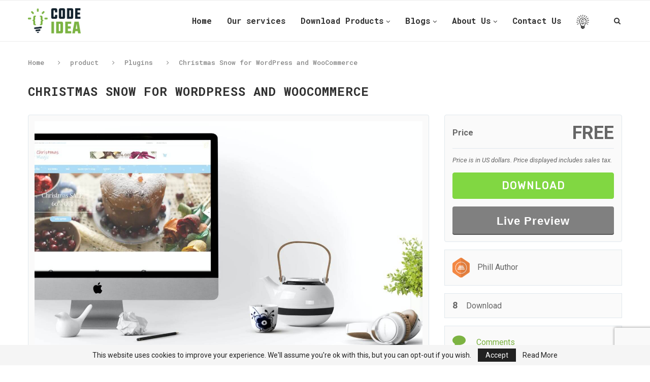

--- FILE ---
content_type: text/html; charset=UTF-8
request_url: https://experiencecoder.com/product/christmas-snow-for-wordpress-and-woocommerce/
body_size: 22271
content:
<!DOCTYPE html>
<html lang="en-AU">
<head> <script type="text/javascript">
var gform;gform||(document.addEventListener("gform_main_scripts_loaded",function(){gform.scriptsLoaded=!0}),window.addEventListener("DOMContentLoaded",function(){gform.domLoaded=!0}),gform={domLoaded:!1,scriptsLoaded:!1,initializeOnLoaded:function(o){gform.domLoaded&&gform.scriptsLoaded?o():!gform.domLoaded&&gform.scriptsLoaded?window.addEventListener("DOMContentLoaded",o):document.addEventListener("gform_main_scripts_loaded",o)},hooks:{action:{},filter:{}},addAction:function(o,n,r,t){gform.addHook("action",o,n,r,t)},addFilter:function(o,n,r,t){gform.addHook("filter",o,n,r,t)},doAction:function(o){gform.doHook("action",o,arguments)},applyFilters:function(o){return gform.doHook("filter",o,arguments)},removeAction:function(o,n){gform.removeHook("action",o,n)},removeFilter:function(o,n,r){gform.removeHook("filter",o,n,r)},addHook:function(o,n,r,t,i){null==gform.hooks[o][n]&&(gform.hooks[o][n]=[]);var e=gform.hooks[o][n];null==i&&(i=n+"_"+e.length),gform.hooks[o][n].push({tag:i,callable:r,priority:t=null==t?10:t})},doHook:function(n,o,r){var t;if(r=Array.prototype.slice.call(r,1),null!=gform.hooks[n][o]&&((o=gform.hooks[n][o]).sort(function(o,n){return o.priority-n.priority}),o.forEach(function(o){"function"!=typeof(t=o.callable)&&(t=window[t]),"action"==n?t.apply(null,r):r[0]=t.apply(null,r)})),"filter"==n)return r[0]},removeHook:function(o,n,t,i){var r;null!=gform.hooks[o][n]&&(r=(r=gform.hooks[o][n]).filter(function(o,n,r){return!!(null!=i&&i!=o.tag||null!=t&&t!=o.priority)}),gform.hooks[o][n]=r)}});
</script>

	<meta charset="UTF-8">
	<meta http-equiv="X-UA-Compatible" content="IE=edge">
	<meta name="viewport" content="width=device-width, initial-scale=1">
	<link rel="profile" href="https://gmpg.org/xfn/11" />
			<link rel="shortcut icon" href="https://experiencecoder.com/wp-content/uploads/2020/04/fav.png" type="image/x-icon" />
		<link rel="apple-touch-icon" sizes="180x180" href="https://experiencecoder.com/wp-content/uploads/2020/04/fav.png">
		<link rel="alternate" type="application/rss+xml" title="Experience Coder RSS Feed" href="https://experiencecoder.com/feed/" />
	<link rel="alternate" type="application/atom+xml" title="Experience Coder Atom Feed" href="https://experiencecoder.com/feed/atom/" />
	<link rel="pingback" href="" />
	<!--[if lt IE 9]>
	<script src="https://experiencecoder.com/wp-content/themes/soledad/js/html5.js"></script>
	<![endif]-->
	<link rel='preconnect' href='https://fonts.googleapis.com' />
<link rel='preconnect' href='https://fonts.gstatic.com' />
<meta http-equiv='x-dns-prefetch-control' content='on'>
<link rel='dns-prefetch' href='//fonts.googleapis.com' />
<link rel='dns-prefetch' href='//fonts.gstatic.com' />
<link rel='dns-prefetch' href='//s.gravatar.com' />
<link rel='dns-prefetch' href='//www.google-analytics.com' />
<meta name='robots' content='index, follow, max-image-preview:large, max-snippet:-1, max-video-preview:-1' />

	<!-- This site is optimized with the Yoast SEO plugin v19.2 - https://yoast.com/wordpress/plugins/seo/ -->
	<title>Experience Coder - Christmas Snow for WordPress and WooCommerce</title>
	<meta name="description" content="Christmas Snow for WordPress and WooCommerce Create a Realistic Snow Effect on your WordPress website in minutes!Add a little Christmas Magic Spirit for your customers right on your Website! Works with both WooCommerce and WordPress.In just a few steps you can have a realistic snow effect on your wordpress website! It’s that easy!The plugin comes bundled with 3 Christmas patterns that you can use on your website." />
	<link rel="canonical" href="https://experiencecoder.com/product/christmas-snow-for-wordpress-and-woocommerce/" />
	<meta property="og:locale" content="en_US" />
	<meta property="og:type" content="article" />
	<meta property="og:title" content="WooCommerce Multistep Form &amp; Product Designer" />
	<meta property="og:description" content="WooCommerce Multistep Form &amp; Product Designer is a WooCommerce extension (will be installed as a WordPress plugin) that individuals or companies can use to create professional customized products or services forms in multiple steps including multiple items, product designers and cost calculator tools and sell on their WooCommerce website." />
	<meta property="og:url" content="https://experiencecoder.com/product/christmas-snow-for-wordpress-and-woocommerce/" />
	<meta property="og:site_name" content="Experience Coder" />
	<meta property="og:image" content="https://experiencecoder.com/wp-content/uploads/2020/06/1-1.png" />
	<meta property="og:image:width" content="737" />
	<meta property="og:image:height" content="372" />
	<meta property="og:image:type" content="image/png" />
	<meta name="author" content="Phill" />
	<meta name="twitter:card" content="summary_large_image" />
	<meta name="twitter:label1" content="Est. reading time" />
	<meta name="twitter:data1" content="1 minute" />
	<script type="application/ld+json" class="yoast-schema-graph">{"@context":"https://schema.org","@graph":[{"@type":"WebSite","@id":"https://experiencecoder.com/#website","url":"https://experiencecoder.com/","name":"Experience Coder","description":"","potentialAction":[{"@type":"SearchAction","target":{"@type":"EntryPoint","urlTemplate":"https://experiencecoder.com/?s={search_term_string}"},"query-input":"required name=search_term_string"}],"inLanguage":"en-AU"},{"@type":"ImageObject","inLanguage":"en-AU","@id":"https://experiencecoder.com/product/christmas-snow-for-wordpress-and-woocommerce/#primaryimage","url":"https://experiencecoder.com/wp-content/uploads/2020/06/1-1.png","contentUrl":"https://experiencecoder.com/wp-content/uploads/2020/06/1-1.png","width":"737","height":"372"},{"@type":"WebPage","@id":"https://experiencecoder.com/product/christmas-snow-for-wordpress-and-woocommerce/#webpage","url":"https://experiencecoder.com/product/christmas-snow-for-wordpress-and-woocommerce/","name":"Experience Coder - Christmas Snow for WordPress and WooCommerce","isPartOf":{"@id":"https://experiencecoder.com/#website"},"primaryImageOfPage":{"@id":"https://experiencecoder.com/product/christmas-snow-for-wordpress-and-woocommerce/#primaryimage"},"datePublished":"2021-01-07T08:28:18+00:00","dateModified":"2021-01-07T08:28:18+00:00","description":"Christmas Snow for WordPress and WooCommerce Create a Realistic Snow Effect on your WordPress website in minutes!Add a little Christmas Magic Spirit for your customers right on your Website! Works with both WooCommerce and WordPress.In just a few steps you can have a realistic snow effect on your wordpress website! It’s that easy!The plugin comes bundled with 3 Christmas patterns that you can use on your website.","breadcrumb":{"@id":"https://experiencecoder.com/product/christmas-snow-for-wordpress-and-woocommerce/#breadcrumb"},"inLanguage":"en-AU","potentialAction":[{"@type":"ReadAction","target":["https://experiencecoder.com/product/christmas-snow-for-wordpress-and-woocommerce/"]}]},{"@type":"BreadcrumbList","@id":"https://experiencecoder.com/product/christmas-snow-for-wordpress-and-woocommerce/#breadcrumb","itemListElement":[{"@type":"ListItem","position":1,"name":"Home","item":"https://experiencecoder.com/"},{"@type":"ListItem","position":2,"name":"Product","item":"https://experiencecoder.com/product/"},{"@type":"ListItem","position":3,"name":"Christmas Snow for WordPress and WooCommerce"}]}]}</script>
	<!-- / Yoast SEO plugin. -->


<link rel='dns-prefetch' href='//www.youtube.com' />
<link rel='dns-prefetch' href='//www.google.com' />
<link rel='dns-prefetch' href='//fonts.googleapis.com' />
<link rel='dns-prefetch' href='//s.w.org' />
<link rel="alternate" type="application/rss+xml" title="Experience Coder &raquo; Feed" href="https://experiencecoder.com/feed/" />
<link rel="alternate" type="application/rss+xml" title="Experience Coder &raquo; Comments Feed" href="https://experiencecoder.com/comments/feed/" />
<link rel="alternate" type="application/rss+xml" title="Experience Coder &raquo; Christmas Snow for WordPress and WooCommerce Comments Feed" href="https://experiencecoder.com/product/christmas-snow-for-wordpress-and-woocommerce/feed/" />
<script type="text/javascript">
window._wpemojiSettings = {"baseUrl":"https:\/\/s.w.org\/images\/core\/emoji\/14.0.0\/72x72\/","ext":".png","svgUrl":"https:\/\/s.w.org\/images\/core\/emoji\/14.0.0\/svg\/","svgExt":".svg","source":{"concatemoji":"https:\/\/experiencecoder.com\/wp-includes\/js\/wp-emoji-release.min.js"}};
/*! This file is auto-generated */
!function(e,a,t){var n,r,o,i=a.createElement("canvas"),p=i.getContext&&i.getContext("2d");function s(e,t){var a=String.fromCharCode,e=(p.clearRect(0,0,i.width,i.height),p.fillText(a.apply(this,e),0,0),i.toDataURL());return p.clearRect(0,0,i.width,i.height),p.fillText(a.apply(this,t),0,0),e===i.toDataURL()}function c(e){var t=a.createElement("script");t.src=e,t.defer=t.type="text/javascript",a.getElementsByTagName("head")[0].appendChild(t)}for(o=Array("flag","emoji"),t.supports={everything:!0,everythingExceptFlag:!0},r=0;r<o.length;r++)t.supports[o[r]]=function(e){if(!p||!p.fillText)return!1;switch(p.textBaseline="top",p.font="600 32px Arial",e){case"flag":return s([127987,65039,8205,9895,65039],[127987,65039,8203,9895,65039])?!1:!s([55356,56826,55356,56819],[55356,56826,8203,55356,56819])&&!s([55356,57332,56128,56423,56128,56418,56128,56421,56128,56430,56128,56423,56128,56447],[55356,57332,8203,56128,56423,8203,56128,56418,8203,56128,56421,8203,56128,56430,8203,56128,56423,8203,56128,56447]);case"emoji":return!s([129777,127995,8205,129778,127999],[129777,127995,8203,129778,127999])}return!1}(o[r]),t.supports.everything=t.supports.everything&&t.supports[o[r]],"flag"!==o[r]&&(t.supports.everythingExceptFlag=t.supports.everythingExceptFlag&&t.supports[o[r]]);t.supports.everythingExceptFlag=t.supports.everythingExceptFlag&&!t.supports.flag,t.DOMReady=!1,t.readyCallback=function(){t.DOMReady=!0},t.supports.everything||(n=function(){t.readyCallback()},a.addEventListener?(a.addEventListener("DOMContentLoaded",n,!1),e.addEventListener("load",n,!1)):(e.attachEvent("onload",n),a.attachEvent("onreadystatechange",function(){"complete"===a.readyState&&t.readyCallback()})),(e=t.source||{}).concatemoji?c(e.concatemoji):e.wpemoji&&e.twemoji&&(c(e.twemoji),c(e.wpemoji)))}(window,document,window._wpemojiSettings);
</script>
<style type="text/css">
img.wp-smiley,
img.emoji {
	display: inline !important;
	border: none !important;
	box-shadow: none !important;
	height: 1em !important;
	width: 1em !important;
	margin: 0 0.07em !important;
	vertical-align: -0.1em !important;
	background: none !important;
	padding: 0 !important;
}
</style>
	<link rel='stylesheet' id='wp-block-library-css'  href='https://experiencecoder.com/wp-includes/css/dist/block-library/style.min.css' type='text/css' media='all' />
<style id='wp-block-library-theme-inline-css' type='text/css'>
.wp-block-audio figcaption{color:#555;font-size:13px;text-align:center}.is-dark-theme .wp-block-audio figcaption{color:hsla(0,0%,100%,.65)}.wp-block-code{border:1px solid #ccc;border-radius:4px;font-family:Menlo,Consolas,monaco,monospace;padding:.8em 1em}.wp-block-embed figcaption{color:#555;font-size:13px;text-align:center}.is-dark-theme .wp-block-embed figcaption{color:hsla(0,0%,100%,.65)}.blocks-gallery-caption{color:#555;font-size:13px;text-align:center}.is-dark-theme .blocks-gallery-caption{color:hsla(0,0%,100%,.65)}.wp-block-image figcaption{color:#555;font-size:13px;text-align:center}.is-dark-theme .wp-block-image figcaption{color:hsla(0,0%,100%,.65)}.wp-block-pullquote{border-top:4px solid;border-bottom:4px solid;margin-bottom:1.75em;color:currentColor}.wp-block-pullquote__citation,.wp-block-pullquote cite,.wp-block-pullquote footer{color:currentColor;text-transform:uppercase;font-size:.8125em;font-style:normal}.wp-block-quote{border-left:.25em solid;margin:0 0 1.75em;padding-left:1em}.wp-block-quote cite,.wp-block-quote footer{color:currentColor;font-size:.8125em;position:relative;font-style:normal}.wp-block-quote.has-text-align-right{border-left:none;border-right:.25em solid;padding-left:0;padding-right:1em}.wp-block-quote.has-text-align-center{border:none;padding-left:0}.wp-block-quote.is-large,.wp-block-quote.is-style-large,.wp-block-quote.is-style-plain{border:none}.wp-block-search .wp-block-search__label{font-weight:700}:where(.wp-block-group.has-background){padding:1.25em 2.375em}.wp-block-separator.has-css-opacity{opacity:.4}.wp-block-separator{border:none;border-bottom:2px solid;margin-left:auto;margin-right:auto}.wp-block-separator.has-alpha-channel-opacity{opacity:1}.wp-block-separator:not(.is-style-wide):not(.is-style-dots){width:100px}.wp-block-separator.has-background:not(.is-style-dots){border-bottom:none;height:1px}.wp-block-separator.has-background:not(.is-style-wide):not(.is-style-dots){height:2px}.wp-block-table thead{border-bottom:3px solid}.wp-block-table tfoot{border-top:3px solid}.wp-block-table td,.wp-block-table th{padding:.5em;border:1px solid;word-break:normal}.wp-block-table figcaption{color:#555;font-size:13px;text-align:center}.is-dark-theme .wp-block-table figcaption{color:hsla(0,0%,100%,.65)}.wp-block-video figcaption{color:#555;font-size:13px;text-align:center}.is-dark-theme .wp-block-video figcaption{color:hsla(0,0%,100%,.65)}.wp-block-template-part.has-background{padding:1.25em 2.375em;margin-top:0;margin-bottom:0}
</style>
<style id='global-styles-inline-css' type='text/css'>
body{--wp--preset--color--black: #000000;--wp--preset--color--cyan-bluish-gray: #abb8c3;--wp--preset--color--white: #ffffff;--wp--preset--color--pale-pink: #f78da7;--wp--preset--color--vivid-red: #cf2e2e;--wp--preset--color--luminous-vivid-orange: #ff6900;--wp--preset--color--luminous-vivid-amber: #fcb900;--wp--preset--color--light-green-cyan: #7bdcb5;--wp--preset--color--vivid-green-cyan: #00d084;--wp--preset--color--pale-cyan-blue: #8ed1fc;--wp--preset--color--vivid-cyan-blue: #0693e3;--wp--preset--color--vivid-purple: #9b51e0;--wp--preset--gradient--vivid-cyan-blue-to-vivid-purple: linear-gradient(135deg,rgba(6,147,227,1) 0%,rgb(155,81,224) 100%);--wp--preset--gradient--light-green-cyan-to-vivid-green-cyan: linear-gradient(135deg,rgb(122,220,180) 0%,rgb(0,208,130) 100%);--wp--preset--gradient--luminous-vivid-amber-to-luminous-vivid-orange: linear-gradient(135deg,rgba(252,185,0,1) 0%,rgba(255,105,0,1) 100%);--wp--preset--gradient--luminous-vivid-orange-to-vivid-red: linear-gradient(135deg,rgba(255,105,0,1) 0%,rgb(207,46,46) 100%);--wp--preset--gradient--very-light-gray-to-cyan-bluish-gray: linear-gradient(135deg,rgb(238,238,238) 0%,rgb(169,184,195) 100%);--wp--preset--gradient--cool-to-warm-spectrum: linear-gradient(135deg,rgb(74,234,220) 0%,rgb(151,120,209) 20%,rgb(207,42,186) 40%,rgb(238,44,130) 60%,rgb(251,105,98) 80%,rgb(254,248,76) 100%);--wp--preset--gradient--blush-light-purple: linear-gradient(135deg,rgb(255,206,236) 0%,rgb(152,150,240) 100%);--wp--preset--gradient--blush-bordeaux: linear-gradient(135deg,rgb(254,205,165) 0%,rgb(254,45,45) 50%,rgb(107,0,62) 100%);--wp--preset--gradient--luminous-dusk: linear-gradient(135deg,rgb(255,203,112) 0%,rgb(199,81,192) 50%,rgb(65,88,208) 100%);--wp--preset--gradient--pale-ocean: linear-gradient(135deg,rgb(255,245,203) 0%,rgb(182,227,212) 50%,rgb(51,167,181) 100%);--wp--preset--gradient--electric-grass: linear-gradient(135deg,rgb(202,248,128) 0%,rgb(113,206,126) 100%);--wp--preset--gradient--midnight: linear-gradient(135deg,rgb(2,3,129) 0%,rgb(40,116,252) 100%);--wp--preset--duotone--dark-grayscale: url('#wp-duotone-dark-grayscale');--wp--preset--duotone--grayscale: url('#wp-duotone-grayscale');--wp--preset--duotone--purple-yellow: url('#wp-duotone-purple-yellow');--wp--preset--duotone--blue-red: url('#wp-duotone-blue-red');--wp--preset--duotone--midnight: url('#wp-duotone-midnight');--wp--preset--duotone--magenta-yellow: url('#wp-duotone-magenta-yellow');--wp--preset--duotone--purple-green: url('#wp-duotone-purple-green');--wp--preset--duotone--blue-orange: url('#wp-duotone-blue-orange');--wp--preset--font-size--small: 12px;--wp--preset--font-size--medium: 20px;--wp--preset--font-size--large: 32px;--wp--preset--font-size--x-large: 42px;--wp--preset--font-size--normal: 14px;--wp--preset--font-size--huge: 42px;}.has-black-color{color: var(--wp--preset--color--black) !important;}.has-cyan-bluish-gray-color{color: var(--wp--preset--color--cyan-bluish-gray) !important;}.has-white-color{color: var(--wp--preset--color--white) !important;}.has-pale-pink-color{color: var(--wp--preset--color--pale-pink) !important;}.has-vivid-red-color{color: var(--wp--preset--color--vivid-red) !important;}.has-luminous-vivid-orange-color{color: var(--wp--preset--color--luminous-vivid-orange) !important;}.has-luminous-vivid-amber-color{color: var(--wp--preset--color--luminous-vivid-amber) !important;}.has-light-green-cyan-color{color: var(--wp--preset--color--light-green-cyan) !important;}.has-vivid-green-cyan-color{color: var(--wp--preset--color--vivid-green-cyan) !important;}.has-pale-cyan-blue-color{color: var(--wp--preset--color--pale-cyan-blue) !important;}.has-vivid-cyan-blue-color{color: var(--wp--preset--color--vivid-cyan-blue) !important;}.has-vivid-purple-color{color: var(--wp--preset--color--vivid-purple) !important;}.has-black-background-color{background-color: var(--wp--preset--color--black) !important;}.has-cyan-bluish-gray-background-color{background-color: var(--wp--preset--color--cyan-bluish-gray) !important;}.has-white-background-color{background-color: var(--wp--preset--color--white) !important;}.has-pale-pink-background-color{background-color: var(--wp--preset--color--pale-pink) !important;}.has-vivid-red-background-color{background-color: var(--wp--preset--color--vivid-red) !important;}.has-luminous-vivid-orange-background-color{background-color: var(--wp--preset--color--luminous-vivid-orange) !important;}.has-luminous-vivid-amber-background-color{background-color: var(--wp--preset--color--luminous-vivid-amber) !important;}.has-light-green-cyan-background-color{background-color: var(--wp--preset--color--light-green-cyan) !important;}.has-vivid-green-cyan-background-color{background-color: var(--wp--preset--color--vivid-green-cyan) !important;}.has-pale-cyan-blue-background-color{background-color: var(--wp--preset--color--pale-cyan-blue) !important;}.has-vivid-cyan-blue-background-color{background-color: var(--wp--preset--color--vivid-cyan-blue) !important;}.has-vivid-purple-background-color{background-color: var(--wp--preset--color--vivid-purple) !important;}.has-black-border-color{border-color: var(--wp--preset--color--black) !important;}.has-cyan-bluish-gray-border-color{border-color: var(--wp--preset--color--cyan-bluish-gray) !important;}.has-white-border-color{border-color: var(--wp--preset--color--white) !important;}.has-pale-pink-border-color{border-color: var(--wp--preset--color--pale-pink) !important;}.has-vivid-red-border-color{border-color: var(--wp--preset--color--vivid-red) !important;}.has-luminous-vivid-orange-border-color{border-color: var(--wp--preset--color--luminous-vivid-orange) !important;}.has-luminous-vivid-amber-border-color{border-color: var(--wp--preset--color--luminous-vivid-amber) !important;}.has-light-green-cyan-border-color{border-color: var(--wp--preset--color--light-green-cyan) !important;}.has-vivid-green-cyan-border-color{border-color: var(--wp--preset--color--vivid-green-cyan) !important;}.has-pale-cyan-blue-border-color{border-color: var(--wp--preset--color--pale-cyan-blue) !important;}.has-vivid-cyan-blue-border-color{border-color: var(--wp--preset--color--vivid-cyan-blue) !important;}.has-vivid-purple-border-color{border-color: var(--wp--preset--color--vivid-purple) !important;}.has-vivid-cyan-blue-to-vivid-purple-gradient-background{background: var(--wp--preset--gradient--vivid-cyan-blue-to-vivid-purple) !important;}.has-light-green-cyan-to-vivid-green-cyan-gradient-background{background: var(--wp--preset--gradient--light-green-cyan-to-vivid-green-cyan) !important;}.has-luminous-vivid-amber-to-luminous-vivid-orange-gradient-background{background: var(--wp--preset--gradient--luminous-vivid-amber-to-luminous-vivid-orange) !important;}.has-luminous-vivid-orange-to-vivid-red-gradient-background{background: var(--wp--preset--gradient--luminous-vivid-orange-to-vivid-red) !important;}.has-very-light-gray-to-cyan-bluish-gray-gradient-background{background: var(--wp--preset--gradient--very-light-gray-to-cyan-bluish-gray) !important;}.has-cool-to-warm-spectrum-gradient-background{background: var(--wp--preset--gradient--cool-to-warm-spectrum) !important;}.has-blush-light-purple-gradient-background{background: var(--wp--preset--gradient--blush-light-purple) !important;}.has-blush-bordeaux-gradient-background{background: var(--wp--preset--gradient--blush-bordeaux) !important;}.has-luminous-dusk-gradient-background{background: var(--wp--preset--gradient--luminous-dusk) !important;}.has-pale-ocean-gradient-background{background: var(--wp--preset--gradient--pale-ocean) !important;}.has-electric-grass-gradient-background{background: var(--wp--preset--gradient--electric-grass) !important;}.has-midnight-gradient-background{background: var(--wp--preset--gradient--midnight) !important;}.has-small-font-size{font-size: var(--wp--preset--font-size--small) !important;}.has-medium-font-size{font-size: var(--wp--preset--font-size--medium) !important;}.has-large-font-size{font-size: var(--wp--preset--font-size--large) !important;}.has-x-large-font-size{font-size: var(--wp--preset--font-size--x-large) !important;}
</style>
<link rel='stylesheet' id='wpdm-font-awesome-css'  href='https://experiencecoder.com/wp-content/plugins/download-manager/assets/fontawesome/css/all.css' type='text/css' media='all' />
<link rel='stylesheet' id='wpdm-front-bootstrap-css'  href='https://experiencecoder.com/wp-content/plugins/download-manager/assets/bootstrap/css/bootstrap.min.css' type='text/css' media='all' />
<link rel='stylesheet' id='wpdm-front-css'  href='https://experiencecoder.com/wp-content/plugins/download-manager/assets/css/front.css' type='text/css' media='all' />
<link rel='stylesheet' id='wp_automatic_gallery_style-css'  href='https://experiencecoder.com/wp-content/plugins/wp-automatic/css/wp-automatic.css' type='text/css' media='all' />
<link rel='stylesheet' id='wpdmpp-front-css'  href='https://experiencecoder.com/wp-content/plugins/wpdm-premium-packages/assets/css/wpdmpp.css' type='text/css' media='all' />
<link rel='stylesheet' id='penci-fonts-css'  href='//fonts.googleapis.com/css?family=PT+Serif%3A300%2C300italic%2C400%2C400italic%2C500%2C500italic%2C700%2C700italic%2C800%2C800italic%7CPlayfair+Display+SC%3A300%2C300italic%2C400%2C400italic%2C500%2C500italic%2C700%2C700italic%2C800%2C800italic%7CMontserrat%3A300%2C300italic%2C400%2C400italic%2C500%2C500italic%2C700%2C700italic%2C800%2C800italic%7CRoboto+Mono%3A300%2C300italic%2C400%2C400italic%2C500%2C500italic%2C700%2C700italic%2C800%2C800italic%7CRoboto%3A300%2C300italic%2C400%2C400italic%2C500%2C500italic%2C700%2C700italic%2C800%2C800italic%26subset%3Dlatin%2Ccyrillic%2Ccyrillic-ext%2Cgreek%2Cgreek-ext%2Clatin-ext&#038;display=swap' type='text/css' media='all' />
<link rel='stylesheet' id='penci-main-style-css'  href='https://experiencecoder.com/wp-content/themes/soledad/main.css' type='text/css' media='all' />
<link rel='stylesheet' id='penci-font-awesomeold-css'  href='https://experiencecoder.com/wp-content/themes/soledad/css/font-awesome.4.7.0.min.css' type='text/css' media='all' />
<link rel='stylesheet' id='penci-font-iconmoon-css'  href='https://experiencecoder.com/wp-content/themes/soledad/css/iconmoon.css' type='text/css' media='all' />
<link rel='stylesheet' id='penci-font-iweather-css'  href='https://experiencecoder.com/wp-content/themes/soledad/css/weather-icon.css' type='text/css' media='all' />
<link rel='stylesheet' id='penci_style-css'  href='https://experiencecoder.com/wp-content/themes/soledad-child/style.css' type='text/css' media='all' />
<link rel='stylesheet' id='penci-soledad-parent-style-css'  href='https://experiencecoder.com/wp-content/themes/soledad/style.css' type='text/css' media='all' />
<script type='text/javascript' src='https://experiencecoder.com/wp-content/plugins/enable-jquery-migrate-helper/js/jquery/jquery-1.12.4-wp.js' id='jquery-core-js'></script>
<script type='text/javascript' src='https://experiencecoder.com/wp-content/plugins/enable-jquery-migrate-helper/js/jquery-migrate/jquery-migrate-1.4.1-wp.js' id='jquery-migrate-js'></script>
<script type='text/javascript' src='https://experiencecoder.com/wp-includes/js/jquery/jquery.form.min.js' id='jquery-form-js'></script>
<script type='text/javascript' src='https://experiencecoder.com/wp-content/plugins/download-manager/assets/bootstrap/js/popper.min.js' id='wpdm-poper-js'></script>
<script type='text/javascript' src='https://experiencecoder.com/wp-content/plugins/download-manager/assets/bootstrap/js/bootstrap.min.js' id='wpdm-front-bootstrap-js'></script>
<script type='text/javascript' id='wpdm-frontjs-js-extra'>
/* <![CDATA[ */
var wpdm_url = {"home":"https:\/\/experiencecoder.com\/","site":"https:\/\/experiencecoder.com\/","ajax":"https:\/\/experiencecoder.com\/wp-admin\/admin-ajax.php"};
var wpdm_js = {"spinner":"<i class=\"fas fa-sun fa-spin\"><\/i>"};
/* ]]> */
</script>
<script type='text/javascript' src='https://experiencecoder.com/wp-content/plugins/download-manager/assets/js/front.js' id='wpdm-frontjs-js'></script>
<script type='text/javascript' src='https://experiencecoder.com/wp-content/plugins/wp-automatic/js/main-front.js' id='wp_automatic_gallery-js'></script>
<script type='text/javascript' src='https://experiencecoder.com/wp-content/plugins/wpdm-premium-packages/assets/js/wpdmpp-front.js' id='wpdm-pp-js-js'></script>
<link rel="https://api.w.org/" href="https://experiencecoder.com/wp-json/" /><meta name="generator" content="WordPress 6.0.11" />
<link rel='shortlink' href='https://experiencecoder.com/?p=4613' />
<link rel="alternate" type="application/json+oembed" href="https://experiencecoder.com/wp-json/oembed/1.0/embed?url=https%3A%2F%2Fexperiencecoder.com%2Fproduct%2Fchristmas-snow-for-wordpress-and-woocommerce%2F" />
<link rel="alternate" type="text/xml+oembed" href="https://experiencecoder.com/wp-json/oembed/1.0/embed?url=https%3A%2F%2Fexperiencecoder.com%2Fproduct%2Fchristmas-snow-for-wordpress-and-woocommerce%2F&#038;format=xml" />
    <script>
        var wpdmpp_base_url = 'https://experiencecoder.com/wp-content/plugins/wpdm-premium-packages/';
        var wpdmpp_currency_sign = '$';
        var wpdmpp_csign_before = '$';
        var wpdmpp_csign_after = '';
        var wpdmpp_currency_code = 'USD';
        var wpdmpp_cart_url = 'https://experiencecoder.com/cart/';

        var wpdmpp_txt = {"cart_button_label":"<i class=\"fas fa-shopping-basket mr-2\"><\/i>Add To Cart","pay_now":"Complete Purchase","checkout_button_label":"Complete Purchase"};

    </script>
    <style>p.wpdmpp-notice {
            margin: 5px;
        }</style>
    <script>var portfolioDataJs = portfolioDataJs || [];</script><script>var productDataJs = productDataJs || [];</script><style id="penci-custom-style" type="text/css">#main .bbp-login-form .bbp-submit-wrapper button[type="submit"], h1, h2, h3, h4, h5, h6, h2.penci-heading-video, #navigation .menu li a, .penci-photo-2-effect figcaption h2, .headline-title, a.penci-topbar-post-title, #sidebar-nav .menu li a, .penci-slider .pencislider-container .pencislider-content .pencislider-title, .penci-slider .pencislider-container .pencislider-content .pencislider-button, .author-quote span, .penci-more-link a.more-link, .penci-post-share-box .dt-share, .post-share a .dt-share, .author-content h5, .post-pagination h5, .post-box-title, .penci-countdown .countdown-amount, .penci-countdown .countdown-period, .penci-pagination a, .penci-pagination .disable-url, ul.footer-socials li a span, .penci-button,.widget input[type="submit"],.penci-user-logged-in .penci-user-action-links a, .widget button[type="submit"], .penci-sidebar-content .widget-title, #respond h3.comment-reply-title span, .widget-social.show-text a span, .footer-widget-wrapper .widget .widget-title,.penci-user-logged-in .penci-user-action-links a, .container.penci-breadcrumb span, .container.penci-breadcrumb span a, .penci-container-inside.penci-breadcrumb span, .penci-container-inside.penci-breadcrumb span a, .container.penci-breadcrumb span, .container.penci-breadcrumb span a, .error-404 .go-back-home a, .post-entry .penci-portfolio-filter ul li a, .penci-portfolio-filter ul li a, .portfolio-overlay-content .portfolio-short .portfolio-title a, .home-featured-cat-content .magcat-detail h3 a, .post-entry blockquote cite, .post-entry blockquote .author, .tags-share-box.hide-tags.page-share .share-title, .widget ul.side-newsfeed li .side-item .side-item-text h4 a, .thecomment .comment-text span.author, .thecomment .comment-text span.author a, .post-comments span.reply a, #respond h3, #respond label, .wpcf7 label, #respond #submit, div.wpforms-container .wpforms-form.wpforms-form .wpforms-field-label,div.wpforms-container .wpforms-form.wpforms-form input[type=submit], div.wpforms-container .wpforms-form.wpforms-form button[type=submit], div.wpforms-container .wpforms-form.wpforms-form .wpforms-page-button, .wpcf7 input[type="submit"], .widget_wysija input[type="submit"], .archive-box span, .archive-box h1, .gallery .gallery-caption, .contact-form input[type=submit], ul.penci-topbar-menu > li a, div.penci-topbar-menu > ul > li a, .featured-style-29 .penci-featured-slider-button a, .pencislider-container .pencislider-content .pencislider-title, .pencislider-container .pencislider-content .pencislider-button, ul.homepage-featured-boxes .penci-fea-in.boxes-style-3 h4 span span, .pencislider-container .pencislider-content .pencislider-button, .woocommerce div.product .woocommerce-tabs .panel #respond .comment-reply-title, .penci-recipe-index-wrap .penci-index-more-link a, .penci-menu-hbg .menu li a, #sidebar-nav .menu li a, .penci-readmore-btn.penci-btn-make-button a, .bos_searchbox_widget_class #flexi_searchbox h1, .bos_searchbox_widget_class #flexi_searchbox h2, .bos_searchbox_widget_class #flexi_searchbox h3, .bos_searchbox_widget_class #flexi_searchbox h4, .bos_searchbox_widget_class #flexi_searchbox #b_searchboxInc .b_submitButton_wrapper .b_submitButton:hover, .bos_searchbox_widget_class #flexi_searchbox #b_searchboxInc .b_submitButton_wrapper .b_submitButton, .penci-featured-cat-seemore.penci-btn-make-button a, .penci-menu-hbg-inner .penci-hbg_sitetitle { font-family: 'Roboto Mono'; } .featured-style-29 .penci-featured-slider-button a, #bbpress-forums #bbp-search-form .button{ font-weight: bold; } #main #bbpress-forums .bbp-login-form fieldset.bbp-form select, #main #bbpress-forums .bbp-login-form .bbp-form input[type="password"], #main #bbpress-forums .bbp-login-form .bbp-form input[type="text"], body, textarea, #respond textarea, .widget input[type="text"], .widget input[type="email"], .widget input[type="date"], .widget input[type="number"], .wpcf7 textarea, .mc4wp-form input, #respond input, div.wpforms-container .wpforms-form.wpforms-form input[type=date], div.wpforms-container .wpforms-form.wpforms-form input[type=datetime], div.wpforms-container .wpforms-form.wpforms-form input[type=datetime-local], div.wpforms-container .wpforms-form.wpforms-form input[type=email], div.wpforms-container .wpforms-form.wpforms-form input[type=month], div.wpforms-container .wpforms-form.wpforms-form input[type=number], div.wpforms-container .wpforms-form.wpforms-form input[type=password], div.wpforms-container .wpforms-form.wpforms-form input[type=range], div.wpforms-container .wpforms-form.wpforms-form input[type=search], div.wpforms-container .wpforms-form.wpforms-form input[type=tel], div.wpforms-container .wpforms-form.wpforms-form input[type=text], div.wpforms-container .wpforms-form.wpforms-form input[type=time], div.wpforms-container .wpforms-form.wpforms-form input[type=url], div.wpforms-container .wpforms-form.wpforms-form input[type=week], div.wpforms-container .wpforms-form.wpforms-form select, div.wpforms-container .wpforms-form.wpforms-form textarea, .wpcf7 input, #searchform input.search-input, ul.homepage-featured-boxes .penci-fea-in h4, .widget.widget_categories ul li span.category-item-count, .about-widget .about-me-heading, .widget ul.side-newsfeed li .side-item .side-item-text .side-item-meta { font-family: 'Roboto', sans-serif; } p { line-height: 1.8; } #navigation .menu li a, .penci-menu-hbg .menu li a, #sidebar-nav .menu li a { font-family: 'Roboto Mono'; font-weight: normal; } .penci-hide-tagupdated{ display: none !important; } body, .widget ul li a{ font-size: 16px; } .widget ul li, .post-entry, p, .post-entry p { font-size: 16px; line-height: 1.8; } h1, h2, h3, h4, h5, h6, #sidebar-nav .menu li a, #navigation .menu li a, a.penci-topbar-post-title, .penci-slider .pencislider-container .pencislider-content .pencislider-title, .penci-slider .pencislider-container .pencislider-content .pencislider-button, .headline-title, .author-quote span, .penci-more-link a.more-link, .author-content h5, .post-pagination h5, .post-box-title, .penci-countdown .countdown-amount, .penci-countdown .countdown-period, .penci-pagination a, .penci-pagination .disable-url, ul.footer-socials li a span, .penci-sidebar-content .widget-title, #respond h3.comment-reply-title span, .widget-social.show-text a span, .footer-widget-wrapper .widget .widget-title, .error-404 .go-back-home a, .home-featured-cat-content .magcat-detail h3 a, .post-entry blockquote cite, .pencislider-container .pencislider-content .pencislider-title, .pencislider-container .pencislider-content .pencislider-button, .post-entry blockquote .author, .tags-share-box.hide-tags.page-share .share-title, .widget ul.side-newsfeed li .side-item .side-item-text h4 a, .thecomment .comment-text span.author, .thecomment .comment-text span.author a, #respond h3, #respond label, .wpcf7 label, div.wpforms-container .wpforms-form.wpforms-form .wpforms-field-label,div.wpforms-container .wpforms-form.wpforms-form input[type=submit], div.wpforms-container .wpforms-form.wpforms-form button[type=submit], div.wpforms-container .wpforms-form.wpforms-form .wpforms-page-button, #respond #submit, .wpcf7 input[type="submit"], .widget_wysija input[type="submit"], .archive-box span, .archive-box h1, .gallery .gallery-caption, .widget input[type="submit"],.penci-button, #main .bbp-login-form .bbp-submit-wrapper button[type="submit"], .widget button[type="submit"], .contact-form input[type=submit], ul.penci-topbar-menu > li a, div.penci-topbar-menu > ul > li a, .penci-recipe-index-wrap .penci-index-more-link a, #bbpress-forums #bbp-search-form .button, .penci-menu-hbg .menu li a, #sidebar-nav .menu li a, .penci-readmore-btn.penci-btn-make-button a, .penci-featured-cat-seemore.penci-btn-make-button a, .penci-menu-hbg-inner .penci-hbg_sitetitle { font-weight: bold; } .featured-area .penci-image-holder, .featured-area .penci-slider4-overlay, .featured-area .penci-slide-overlay .overlay-link, .featured-style-29 .featured-slider-overlay, .penci-slider38-overlay{ border-radius: ; -webkit-border-radius: ; } .penci-featured-content-right:before{ border-top-right-radius: ; border-bottom-right-radius: ; } .penci-flat-overlay .penci-slide-overlay .penci-mag-featured-content:before{ border-bottom-left-radius: ; border-bottom-right-radius: ; } .container-single .post-image{ border-radius: ; -webkit-border-radius: ; } .penci-mega-thumbnail .penci-image-holder{ border-radius: ; -webkit-border-radius: ; } #navigation .menu li a, .penci-menu-hbg .menu li a, #sidebar-nav .menu li a { font-weight: bold; } .penci-menuhbg-toggle:hover .lines-button:after, .penci-menuhbg-toggle:hover .penci-lines:before, .penci-menuhbg-toggle:hover .penci-lines:after,.tags-share-box.tags-share-box-s2 .post-share-plike,.penci-video_playlist .penci-playlist-title,.pencisc-column-2.penci-video_playlist .penci-video-nav .playlist-panel-item, .pencisc-column-1.penci-video_playlist .penci-video-nav .playlist-panel-item,.penci-video_playlist .penci-custom-scroll::-webkit-scrollbar-thumb, .pencisc-button, .post-entry .pencisc-button, .penci-dropcap-box, .penci-dropcap-circle{ background: #7cb342; } a, .post-entry .penci-portfolio-filter ul li a:hover, .penci-portfolio-filter ul li a:hover, .penci-portfolio-filter ul li.active a, .post-entry .penci-portfolio-filter ul li.active a, .penci-countdown .countdown-amount, .archive-box h1, .post-entry a, .container.penci-breadcrumb span a:hover, .post-entry blockquote:before, .post-entry blockquote cite, .post-entry blockquote .author, .wpb_text_column blockquote:before, .wpb_text_column blockquote cite, .wpb_text_column blockquote .author, .penci-pagination a:hover, ul.penci-topbar-menu > li a:hover, div.penci-topbar-menu > ul > li a:hover, .penci-recipe-heading a.penci-recipe-print,.penci-review-metas .penci-review-btnbuy, .main-nav-social a:hover, .widget-social .remove-circle a:hover i, .penci-recipe-index .cat > a.penci-cat-name, #bbpress-forums li.bbp-body ul.forum li.bbp-forum-info a:hover, #bbpress-forums li.bbp-body ul.topic li.bbp-topic-title a:hover, #bbpress-forums li.bbp-body ul.forum li.bbp-forum-info .bbp-forum-content a, #bbpress-forums li.bbp-body ul.topic p.bbp-topic-meta a, #bbpress-forums .bbp-breadcrumb a:hover, #bbpress-forums .bbp-forum-freshness a:hover, #bbpress-forums .bbp-topic-freshness a:hover, #buddypress ul.item-list li div.item-title a, #buddypress ul.item-list li h4 a, #buddypress .activity-header a:first-child, #buddypress .comment-meta a:first-child, #buddypress .acomment-meta a:first-child, div.bbp-template-notice a:hover, .penci-menu-hbg .menu li a .indicator:hover, .penci-menu-hbg .menu li a:hover, #sidebar-nav .menu li a:hover, .penci-rlt-popup .rltpopup-meta .rltpopup-title:hover, .penci-video_playlist .penci-video-playlist-item .penci-video-title:hover, .penci_list_shortcode li:before, .penci-dropcap-box-outline, .penci-dropcap-circle-outline, .penci-dropcap-regular, .penci-dropcap-bold{ color: #7cb342; } .penci-home-popular-post ul.slick-dots li button:hover, .penci-home-popular-post ul.slick-dots li.slick-active button, .post-entry blockquote .author span:after, .error-image:after, .error-404 .go-back-home a:after, .penci-header-signup-form, .woocommerce span.onsale, .woocommerce #respond input#submit:hover, .woocommerce a.button:hover, .woocommerce button.button:hover, .woocommerce input.button:hover, .woocommerce nav.woocommerce-pagination ul li span.current, .woocommerce div.product .entry-summary div[itemprop="description"]:before, .woocommerce div.product .entry-summary div[itemprop="description"] blockquote .author span:after, .woocommerce div.product .woocommerce-tabs #tab-description blockquote .author span:after, .woocommerce #respond input#submit.alt:hover, .woocommerce a.button.alt:hover, .woocommerce button.button.alt:hover, .woocommerce input.button.alt:hover, #top-search.shoping-cart-icon > a > span, #penci-demobar .buy-button, #penci-demobar .buy-button:hover, .penci-recipe-heading a.penci-recipe-print:hover,.penci-review-metas .penci-review-btnbuy:hover, .penci-review-process span, .penci-review-score-total, #navigation.menu-style-2 ul.menu ul:before, #navigation.menu-style-2 .menu ul ul:before, .penci-go-to-top-floating, .post-entry.blockquote-style-2 blockquote:before, #bbpress-forums #bbp-search-form .button, #bbpress-forums #bbp-search-form .button:hover, .wrapper-boxed .bbp-pagination-links span.current, #bbpress-forums #bbp_reply_submit:hover, #bbpress-forums #bbp_topic_submit:hover,#main .bbp-login-form .bbp-submit-wrapper button[type="submit"]:hover, #buddypress .dir-search input[type=submit], #buddypress .groups-members-search input[type=submit], #buddypress button:hover, #buddypress a.button:hover, #buddypress a.button:focus, #buddypress input[type=button]:hover, #buddypress input[type=reset]:hover, #buddypress ul.button-nav li a:hover, #buddypress ul.button-nav li.current a, #buddypress div.generic-button a:hover, #buddypress .comment-reply-link:hover, #buddypress input[type=submit]:hover, #buddypress div.pagination .pagination-links .current, #buddypress div.item-list-tabs ul li.selected a, #buddypress div.item-list-tabs ul li.current a, #buddypress div.item-list-tabs ul li a:hover, #buddypress table.notifications thead tr, #buddypress table.notifications-settings thead tr, #buddypress table.profile-settings thead tr, #buddypress table.profile-fields thead tr, #buddypress table.wp-profile-fields thead tr, #buddypress table.messages-notices thead tr, #buddypress table.forum thead tr, #buddypress input[type=submit] { background-color: #7cb342; } .penci-pagination ul.page-numbers li span.current, #comments_pagination span { color: #fff; background: #7cb342; border-color: #7cb342; } .footer-instagram h4.footer-instagram-title > span:before, .woocommerce nav.woocommerce-pagination ul li span.current, .penci-pagination.penci-ajax-more a.penci-ajax-more-button:hover, .penci-recipe-heading a.penci-recipe-print:hover,.penci-review-metas .penci-review-btnbuy:hover, .home-featured-cat-content.style-14 .magcat-padding:before, .wrapper-boxed .bbp-pagination-links span.current, #buddypress .dir-search input[type=submit], #buddypress .groups-members-search input[type=submit], #buddypress button:hover, #buddypress a.button:hover, #buddypress a.button:focus, #buddypress input[type=button]:hover, #buddypress input[type=reset]:hover, #buddypress ul.button-nav li a:hover, #buddypress ul.button-nav li.current a, #buddypress div.generic-button a:hover, #buddypress .comment-reply-link:hover, #buddypress input[type=submit]:hover, #buddypress div.pagination .pagination-links .current, #buddypress input[type=submit], #searchform.penci-hbg-search-form input.search-input:hover, #searchform.penci-hbg-search-form input.search-input:focus, .penci-dropcap-box-outline, .penci-dropcap-circle-outline { border-color: #7cb342; } .woocommerce .woocommerce-error, .woocommerce .woocommerce-info, .woocommerce .woocommerce-message { border-top-color: #7cb342; } .penci-slider ol.penci-control-nav li a.penci-active, .penci-slider ol.penci-control-nav li a:hover, .penci-related-carousel .owl-dot.active span, .penci-owl-carousel-slider .owl-dot.active span{ border-color: #7cb342; background-color: #7cb342; } .woocommerce .woocommerce-message:before, .woocommerce form.checkout table.shop_table .order-total .amount, .woocommerce ul.products li.product .price ins, .woocommerce ul.products li.product .price, .woocommerce div.product p.price ins, .woocommerce div.product span.price ins, .woocommerce div.product p.price, .woocommerce div.product .entry-summary div[itemprop="description"] blockquote:before, .woocommerce div.product .woocommerce-tabs #tab-description blockquote:before, .woocommerce div.product .entry-summary div[itemprop="description"] blockquote cite, .woocommerce div.product .entry-summary div[itemprop="description"] blockquote .author, .woocommerce div.product .woocommerce-tabs #tab-description blockquote cite, .woocommerce div.product .woocommerce-tabs #tab-description blockquote .author, .woocommerce div.product .product_meta > span a:hover, .woocommerce div.product .woocommerce-tabs ul.tabs li.active, .woocommerce ul.cart_list li .amount, .woocommerce ul.product_list_widget li .amount, .woocommerce table.shop_table td.product-name a:hover, .woocommerce table.shop_table td.product-price span, .woocommerce table.shop_table td.product-subtotal span, .woocommerce-cart .cart-collaterals .cart_totals table td .amount, .woocommerce .woocommerce-info:before, .woocommerce div.product span.price, .penci-container-inside.penci-breadcrumb span a:hover { color: #7cb342; } .standard-content .penci-more-link.penci-more-link-button a.more-link, .penci-readmore-btn.penci-btn-make-button a, .penci-featured-cat-seemore.penci-btn-make-button a{ background-color: #7cb342; color: #fff; } .penci-vernav-toggle:before{ border-top-color: #7cb342; color: #fff; } ul.homepage-featured-boxes .penci-fea-in h4 span span, ul.homepage-featured-boxes .penci-fea-in.boxes-style-3 h4 span span { font-size: 16px; } #navigation .menu li a:hover, #navigation .menu li.current-menu-item > a, #navigation .menu > li.current_page_item > a, #navigation .menu li:hover > a, #navigation .menu > li.current-menu-ancestor > a, #navigation .menu > li.current-menu-item > a { color: #7cb342; } #navigation ul.menu > li > a:before, #navigation .menu > ul > li > a:before { background: #7cb342; } #navigation .penci-megamenu .penci-mega-child-categories a.cat-active, #navigation .menu .penci-megamenu .penci-mega-child-categories a:hover, #navigation .menu .penci-megamenu .penci-mega-latest-posts .penci-mega-post a:hover { color: #7cb342; } #navigation .penci-megamenu .penci-mega-thumbnail .mega-cat-name { background: #7cb342; } #navigation .menu li a { text-transform: none; letter-spacing: 0; } #navigation .penci-megamenu .post-mega-title a{ text-transform: uppercase; letter-spacing: 1px; } #navigation ul.menu > li > a, #navigation .menu > ul > li > a { font-size: 16px; } #navigation .menu .sub-menu li a:hover, #navigation .menu .sub-menu li.current-menu-item > a, #navigation .sub-menu li:hover > a { color: #7cb342; } #navigation.menu-style-2 ul.menu ul:before, #navigation.menu-style-2 .menu ul ul:before { background-color: #7cb342; } .penci-header-signup-form { padding-top: px; padding-bottom: px; } .header-social a:hover i, .main-nav-social a:hover, .penci-menuhbg-toggle:hover .lines-button:after, .penci-menuhbg-toggle:hover .penci-lines:before, .penci-menuhbg-toggle:hover .penci-lines:after { color: #7cb342; } #sidebar-nav .menu li a:hover, .header-social.sidebar-nav-social a:hover i, #sidebar-nav .menu li a .indicator:hover, #sidebar-nav .menu .sub-menu li a .indicator:hover{ color: #7cb342; } #sidebar-nav-logo:before{ background-color: #7cb342; } .penci-slide-overlay .overlay-link, .penci-slider38-overlay, .penci-flat-overlay .penci-slide-overlay .penci-mag-featured-content:before { opacity: ; } .penci-item-mag:hover .penci-slide-overlay .overlay-link, .featured-style-38 .item:hover .penci-slider38-overlay, .penci-flat-overlay .penci-item-mag:hover .penci-slide-overlay .penci-mag-featured-content:before { opacity: ; } .penci-featured-content .featured-slider-overlay { opacity: ; } .featured-style-29 .featured-slider-overlay { opacity: ; } .penci-grid .cat a.penci-cat-name, .penci-masonry .cat a.penci-cat-name { color: #7cb342; } .penci-grid .cat a.penci-cat-name:after, .penci-masonry .cat a.penci-cat-name:after { border-color: #7cb342; } .penci-post-share-box a.liked, .penci-post-share-box a:hover { color: #7cb342; } .overlay-post-box-meta .overlay-share a:hover, .overlay-author a:hover, .penci-grid .standard-content-special .format-post-box .dt-special a:hover, .grid-post-box-meta span a:hover, .grid-post-box-meta span a.comment-link:hover, .penci-grid .standard-content-special .author-quote span, .penci-grid .standard-content-special .format-post-box .post-format-icon i, .grid-mixed .penci-post-box-meta .penci-box-meta a:hover { color: #7cb342; } .penci-grid .standard-content-special .author-quote span:before, .penci-grid .standard-content-special .author-quote span:after, .grid-header-box:after, .list-post .header-list-style:after { background-color: #7cb342; } .penci-grid .post-box-meta span:after, .penci-masonry .post-box-meta span:after { border-color: #7cb342; } .penci-readmore-btn.penci-btn-make-button a{ background-color: #7cb342; color: #fff; } .penci-grid li.typography-style .overlay-typography { opacity: ; } .penci-grid li.typography-style:hover .overlay-typography { opacity: ; } .penci-grid li.typography-style .item .main-typography h2 a:hover { color: #7cb342; } .penci-grid li.typography-style .grid-post-box-meta span a:hover { color: #7cb342; } .overlay-header-box .cat > a.penci-cat-name:hover { color: #7cb342; } .penci-sidebar-content .penci-border-arrow .inner-arrow { font-size: 16px; } .penci-sidebar-content.style-7 .penci-border-arrow .inner-arrow:before, .penci-sidebar-content.style-9 .penci-border-arrow .inner-arrow:before { background-color: #7cb342; } .penci-video_playlist .penci-video-playlist-item .penci-video-title:hover,.widget ul.side-newsfeed li .side-item .side-item-text h4 a:hover, .widget a:hover, .penci-sidebar-content .widget-social a:hover span, .widget-social a:hover span, .penci-tweets-widget-content .icon-tweets, .penci-tweets-widget-content .tweet-intents a, .penci-tweets-widget-content .tweet-intents span:after, .widget-social.remove-circle a:hover i , #wp-calendar tbody td a:hover, .penci-video_playlist .penci-video-playlist-item .penci-video-title:hover{ color: #7cb342; } .widget .tagcloud a:hover, .widget-social a:hover i, .widget input[type="submit"]:hover,.penci-user-logged-in .penci-user-action-links a:hover,.penci-button:hover, .widget button[type="submit"]:hover { color: #fff; background-color: #7cb342; border-color: #7cb342; } .about-widget .about-me-heading:before { border-color: #7cb342; } .penci-tweets-widget-content .tweet-intents-inner:before, .penci-tweets-widget-content .tweet-intents-inner:after, .pencisc-column-1.penci-video_playlist .penci-video-nav .playlist-panel-item, .penci-video_playlist .penci-custom-scroll::-webkit-scrollbar-thumb, .penci-video_playlist .penci-playlist-title { background-color: #7cb342; } .penci-owl-carousel.penci-tweets-slider .owl-dots .owl-dot.active span, .penci-owl-carousel.penci-tweets-slider .owl-dots .owl-dot:hover span { border-color: #7cb342; background-color: #7cb342; } #footer-section .footer-menu li a { font-size: 16px; } #footer-copyright * { font-style: normal; } #widget-area { background-color: #f5f5f5; } .footer-widget-wrapper .penci-tweets-widget-content .icon-tweets, .footer-widget-wrapper .penci-tweets-widget-content .tweet-intents a, .footer-widget-wrapper .penci-tweets-widget-content .tweet-intents span:after, .footer-widget-wrapper .widget ul.side-newsfeed li .side-item .side-item-text h4 a:hover, .footer-widget-wrapper .widget a:hover, .footer-widget-wrapper .widget-social a:hover span, .footer-widget-wrapper a:hover, .footer-widget-wrapper .widget-social.remove-circle a:hover i { color: #7cb342; } .footer-widget-wrapper .widget .tagcloud a:hover, .footer-widget-wrapper .widget-social a:hover i, .footer-widget-wrapper .mc4wp-form input[type="submit"]:hover, .footer-widget-wrapper .widget input[type="submit"]:hover,.footer-widget-wrapper .penci-user-logged-in .penci-user-action-links a:hover, .footer-widget-wrapper .widget button[type="submit"]:hover { color: #fff; background-color: #7cb342; border-color: #7cb342; } .footer-widget-wrapper .about-widget .about-me-heading:before { border-color: #7cb342; } .footer-widget-wrapper .penci-tweets-widget-content .tweet-intents-inner:before, .footer-widget-wrapper .penci-tweets-widget-content .tweet-intents-inner:after { background-color: #7cb342; } .footer-widget-wrapper .penci-owl-carousel.penci-tweets-slider .owl-dots .owl-dot.active span, .footer-widget-wrapper .penci-owl-carousel.penci-tweets-slider .owl-dots .owl-dot:hover span { border-color: #7cb342; background: #7cb342; } ul.footer-socials li a:hover i { background-color: #7cb342; border-color: #7cb342; } ul.footer-socials li a:hover span { color: #7cb342; } .footer-socials-section { border-color: #212121; } #footer-section { background-color: #111111; } #footer-section .footer-menu li a:hover { color: #7cb342; } .penci-go-to-top-floating { background-color: #7cb342; } #footer-section a { color: #7cb342; } .container-single .penci-standard-cat .cat > a.penci-cat-name { color: #7cb342; } .container-single .penci-standard-cat .cat:before, .container-single .penci-standard-cat .cat:after { background-color: #7cb342; } .container-single .single-post-title { text-transform: none; letter-spacing: 1px; } @media only screen and (min-width: 769px){ .container-single .single-post-title { font-size: 27px; } } .penci-single-style-6 .single-breadcrumb, .penci-single-style-5 .single-breadcrumb, .penci-single-style-4 .single-breadcrumb, .penci-single-style-3 .single-breadcrumb, .penci-single-style-9 .single-breadcrumb, .penci-single-style-7 .single-breadcrumb{ text-align: left; } .container-single .header-standard, .container-single .post-box-meta-single { text-align: left; } .rtl .container-single .header-standard,.rtl .container-single .post-box-meta-single { text-align: right; } .container-single .post-pagination h5 { text-transform: none; letter-spacing: 0; } #respond h3.comment-reply-title span:before, #respond h3.comment-reply-title span:after, .post-box-title:before, .post-box-title:after { content: none; display: none; } .container-single .item-related h3 a { text-transform: none; letter-spacing: 0; } .container-single .post-share a:hover, .container-single .post-share a.liked, .page-share .post-share a:hover { color: #7cb342; } .tags-share-box.tags-share-box-2_3 .post-share .count-number-like, .post-share .count-number-like { color: #7cb342; } .comment-content a, .container-single .post-entry a, .container-single .format-post-box .dt-special a:hover, .container-single .author-quote span, .container-single .author-post span a:hover, .post-entry blockquote:before, .post-entry blockquote cite, .post-entry blockquote .author, .wpb_text_column blockquote:before, .wpb_text_column blockquote cite, .wpb_text_column blockquote .author, .post-pagination a:hover, .author-content h5 a:hover, .author-content .author-social:hover, .item-related h3 a:hover, .container-single .format-post-box .post-format-icon i, .container.penci-breadcrumb.single-breadcrumb span a:hover, .penci_list_shortcode li:before, .penci-dropcap-box-outline, .penci-dropcap-circle-outline, .penci-dropcap-regular, .penci-dropcap-bold, .header-standard .post-box-meta-single .author-post span a:hover{ color: #7cb342; } .container-single .standard-content-special .format-post-box, ul.slick-dots li button:hover, ul.slick-dots li.slick-active button, .penci-dropcap-box-outline, .penci-dropcap-circle-outline { border-color: #7cb342; } ul.slick-dots li button:hover, ul.slick-dots li.slick-active button, #respond h3.comment-reply-title span:before, #respond h3.comment-reply-title span:after, .post-box-title:before, .post-box-title:after, .container-single .author-quote span:before, .container-single .author-quote span:after, .post-entry blockquote .author span:after, .post-entry blockquote .author span:before, .post-entry ul li:before, #respond #submit:hover, div.wpforms-container .wpforms-form.wpforms-form input[type=submit]:hover, div.wpforms-container .wpforms-form.wpforms-form button[type=submit]:hover, div.wpforms-container .wpforms-form.wpforms-form .wpforms-page-button:hover, .wpcf7 input[type="submit"]:hover, .widget_wysija input[type="submit"]:hover, .post-entry.blockquote-style-2 blockquote:before,.tags-share-box.tags-share-box-s2 .post-share-plike, .penci-dropcap-box, .penci-dropcap-circle { background-color: #7cb342; } .container-single .post-entry .post-tags a:hover { color: #fff; border-color: #7cb342; background-color: #7cb342; } .post-entry a, .container-single .post-entry a{ color: #7cb342; } .penci-rlt-popup .rltpopup-meta .rltpopup-title:hover{ color: #7cb342; } .home-featured-cat-content .mag-photo .mag-overlay-photo { opacity: ; } .home-featured-cat-content .mag-photo:hover .mag-overlay-photo { opacity: ; } .inner-item-portfolio:hover .penci-portfolio-thumbnail a:after { opacity: ; } .mc4wp-form {text-align: left;} .penci-button, .widget input[type="submit"], .widget button[type="submit"] {color: #ffffff; background-color: #111111;} .penci-border-arrow .inner-arrow {font-size: 16px;} .penci-icon i.fa{ font-family: FontAwesome; } #respond p.form-submit, .wpcf7 p.submit {text-align: left;} .action-post-grid .right-action-post-grid { display: none; } .penci-block-vc .penci-border-arrow .inner-arrow { font-size: 16px; } .penci-block-vc .style-7.penci-border-arrow .inner-arrow:before, .penci-block-vc.style-9 .penci-border-arrow .inner-arrow:before { background-color: #7cb342; }</style><script>
var penciBlocksArray=[];
var portfolioDataJs = portfolioDataJs || [];var PENCILOCALCACHE = {};
		(function () {
				"use strict";
		
				PENCILOCALCACHE = {
					data: {},
					remove: function ( ajaxFilterItem ) {
						delete PENCILOCALCACHE.data[ajaxFilterItem];
					},
					exist: function ( ajaxFilterItem ) {
						return PENCILOCALCACHE.data.hasOwnProperty( ajaxFilterItem ) && PENCILOCALCACHE.data[ajaxFilterItem] !== null;
					},
					get: function ( ajaxFilterItem ) {
						return PENCILOCALCACHE.data[ajaxFilterItem];
					},
					set: function ( ajaxFilterItem, cachedData ) {
						PENCILOCALCACHE.remove( ajaxFilterItem );
						PENCILOCALCACHE.data[ajaxFilterItem] = cachedData;
					}
				};
			}
		)();function penciBlock() {
		    this.atts_json = '';
		    this.content = '';
		}</script>
<script type="application/ld+json">{
    "@context": "https:\/\/schema.org\/",
    "@type": "organization",
    "@id": "#organization",
    "logo": {
        "@type": "ImageObject",
        "url": "https:\/\/experiencecoder.com\/wp-content\/uploads\/2020\/04\/logo.png"
    },
    "url": "https:\/\/experiencecoder.com\/",
    "name": "Experience Coder",
    "description": ""
}</script><script type="application/ld+json">{
    "@context": "https:\/\/schema.org\/",
    "@type": "WebSite",
    "name": "Experience Coder",
    "alternateName": "",
    "url": "https:\/\/experiencecoder.com\/"
}</script><script type="application/ld+json">{
    "@context": "https:\/\/schema.org\/",
    "@type": "BlogPosting",
    "headline": "Christmas Snow for WordPress and WooCommerce",
    "description": "Create a Realistic Snow Effect on your WordPress website in minutes! Add a little\u00a0Christmas Magic Spirit\u00a0for your customers right on your Website! Works with both WooCommerce and WordPress. In just&hellip;",
    "datePublished": "2021-01-07",
    "datemodified": "2021-01-07",
    "mainEntityOfPage": "https:\/\/experiencecoder.com\/product\/christmas-snow-for-wordpress-and-woocommerce\/",
    "image": {
        "@type": "ImageObject",
        "url": "https:\/\/experiencecoder.com\/wp-content\/uploads\/2021\/01\/608cc980-2c7c-4c01-ac78-830a15d1c0dd.jpg",
        "width": 1370,
        "height": 913
    },
    "publisher": {
        "@type": "Organization",
        "name": "Experience Coder",
        "logo": {
            "@type": "ImageObject",
            "url": "https:\/\/experiencecoder.com\/wp-content\/uploads\/2020\/04\/logo.png"
        }
    },
    "author": {
        "@type": "Person",
        "@id": "#person-Phill",
        "name": "Phill"
    }
}</script><script type="application/ld+json">{
    "@context": "https:\/\/schema.org\/",
    "@type": "BreadcrumbList",
    "itemListElement": [
        {
            "@type": "ListItem",
            "position": 1,
            "item": {
                "@id": "https:\/\/experiencecoder.com",
                "name": "Home"
            }
        }
    ]
}</script><link rel="icon" href="https://experiencecoder.com/wp-content/uploads/2020/04/fav.png" sizes="32x32" />
<link rel="icon" href="https://experiencecoder.com/wp-content/uploads/2020/04/fav.png" sizes="192x192" />
<link rel="apple-touch-icon" href="https://experiencecoder.com/wp-content/uploads/2020/04/fav.png" />
<meta name="msapplication-TileImage" content="https://experiencecoder.com/wp-content/uploads/2020/04/fav.png" />
<meta name="generator" content="WordPress Download Manager 3.2.48" />
                <link href="https://fonts.googleapis.com/css?family=Rubik"
              rel="stylesheet">
        <style>
            .w3eden .fetfont,
            .w3eden .btn,
            .w3eden .btn.wpdm-front h3.title,
            .w3eden .wpdm-social-lock-box .IN-widget a span:last-child,
            .w3eden #xfilelist .panel-heading,
            .w3eden .wpdm-frontend-tabs a,
            .w3eden .alert:before,
            .w3eden .panel .panel-heading,
            .w3eden .discount-msg,
            .w3eden .panel.dashboard-panel h3,
            .w3eden #wpdm-dashboard-sidebar .list-group-item,
            .w3eden #package-description .wp-switch-editor,
            .w3eden .w3eden.author-dashbboard .nav.nav-tabs li a,
            .w3eden .wpdm_cart thead th,
            .w3eden #csp .list-group-item,
            .w3eden .modal-title {
                font-family: Rubik, -apple-system, BlinkMacSystemFont, "Segoe UI", Roboto, Helvetica, Arial, sans-serif, "Apple Color Emoji", "Segoe UI Emoji", "Segoe UI Symbol";
                text-transform: uppercase;
                font-weight: 700;
            }
            .w3eden #csp .list-group-item {
                text-transform: unset;
            }


        </style>
            <style>
        /* WPDM Link Template Styles */        </style>
                <style>

            :root {
                --color-primary: #81d742;
                --color-primary-rgb: 129, 215, 66;
                --color-primary-hover: #23c65f;
                --color-primary-active: #37bf69;
                --color-secondary: #6c757d;
                --color-secondary-rgb: 108, 117, 125;
                --color-secondary-hover: #6c757d;
                --color-secondary-active: #6c757d;
                --color-success: #18ce0f;
                --color-success-rgb: 24, 206, 15;
                --color-success-hover: #18ce0f;
                --color-success-active: #18ce0f;
                --color-info: #2CA8FF;
                --color-info-rgb: 44, 168, 255;
                --color-info-hover: #2CA8FF;
                --color-info-active: #2CA8FF;
                --color-warning: #FFB236;
                --color-warning-rgb: 255, 178, 54;
                --color-warning-hover: #FFB236;
                --color-warning-active: #FFB236;
                --color-danger: #ff5062;
                --color-danger-rgb: 255, 80, 98;
                --color-danger-hover: #ff5062;
                --color-danger-active: #ff5062;
                --color-green: #30b570;
                --color-blue: #0073ff;
                --color-purple: #8557D3;
                --color-red: #ff5062;
                --color-muted: rgba(69, 89, 122, 0.6);
                --wpdm-font: "Rubik", -apple-system, BlinkMacSystemFont, "Segoe UI", Roboto, Helvetica, Arial, sans-serif, "Apple Color Emoji", "Segoe UI Emoji", "Segoe UI Symbol";
            }

            .wpdm-download-link.btn.btn-primary {
                border-radius: 4px;
            }


        </style>
        	<!-- Global site tag (gtag.js) - Google Analytics -->
<script async src="https://www.googletagmanager.com/gtag/js?id=UA-168025032-2"></script>
<script>
  window.dataLayer = window.dataLayer || [];
  function gtag(){dataLayer.push(arguments);}
  gtag('js', new Date());

  gtag('config', 'UA-168025032-2');
</script>
<script data-ad-client="ca-pub-5316177705081016" async src="https://pagead2.googlesyndication.com/pagead/js/adsbygoogle.js"></script>

</head>

<body data-rsssl=1 class="product-template-default single single-product postid-4613 penci-body-single-style-3 penci-show-pthumb penci-port-product elementor-default elementor-kit-343">
	<a id="close-sidebar-nav" class="header-6"><i class="penci-faicon fa fa-close" ></i></a>
	<nav id="sidebar-nav" class="header-6" role="navigation" itemscope itemtype="https://schema.org/SiteNavigationElement">

					<div id="sidebar-nav-logo">
															<a href="https://experiencecoder.com/"><img class="penci-lazy" src="https://experiencecoder.com/wp-content/themes/soledad/images/penci-holder.png" data-src="https://experiencecoder.com/wp-content/uploads/2020/04/logo.png" alt="Experience Coder" /></a>
												</div>
		
					<div class="header-social sidebar-nav-social">
				<div class="inner-header-social">
																																							</div>			</div>
				
		
		<ul id="menu-menu" class="menu"><li id="menu-item-23" class="menu-item menu-item-type-custom menu-item-object-custom menu-item-home menu-item-23"><a href="https://experiencecoder.com">Home</a></li>
<li id="menu-item-22" class="menu-item menu-item-type-post_type menu-item-object-page menu-item-22"><a href="https://experiencecoder.com/services/">Our services</a></li>
<li id="menu-item-453" class="menu-item menu-item-type-custom menu-item-object-custom menu-item-has-children menu-item-453"><a href="#">Download Products</a>
<ul class="sub-menu">
	<li id="menu-item-457" class="menu-item menu-item-type-taxonomy menu-item-object-product-category menu-item-457"><a href="https://experiencecoder.com/product-category/web-templates/">Web Templates</a></li>
	<li id="menu-item-454" class="menu-item menu-item-type-taxonomy menu-item-object-product-category current-product-ancestor current-menu-parent current-product-parent menu-item-has-children menu-item-454"><a href="https://experiencecoder.com/product-category/wordpress/">Wordpress</a>
	<ul class="sub-menu">
		<li id="menu-item-456" class="menu-item menu-item-type-taxonomy menu-item-object-product-category menu-item-456"><a href="https://experiencecoder.com/product-category/themes/">Themes</a></li>
		<li id="menu-item-455" class="menu-item menu-item-type-taxonomy menu-item-object-product-category current-product-ancestor current-menu-parent current-product-parent menu-item-455"><a href="https://experiencecoder.com/product-category/plugins/">Plugins</a></li>
	</ul>
</li>
	<li id="menu-item-459" class="menu-item menu-item-type-taxonomy menu-item-object-product-category menu-item-has-children menu-item-459"><a href="https://experiencecoder.com/product-category/cms-templates/">CMS templates</a>
	<ul class="sub-menu">
		<li id="menu-item-4544" class="menu-item menu-item-type-taxonomy menu-item-object-product-category menu-item-4544"><a href="https://experiencecoder.com/product-category/landing-page-templates/">Landing Page Templates</a></li>
	</ul>
</li>
	<li id="menu-item-458" class="menu-item menu-item-type-taxonomy menu-item-object-product-category menu-item-has-children menu-item-458"><a href="https://experiencecoder.com/product-category/html/">HTML</a>
	<ul class="sub-menu">
		<li id="menu-item-2085" class="menu-item menu-item-type-taxonomy menu-item-object-product-category menu-item-2085"><a href="https://experiencecoder.com/product-category/admin-templates/">Admin Templates</a></li>
		<li id="menu-item-2699" class="menu-item menu-item-type-taxonomy menu-item-object-product-category menu-item-2699"><a href="https://experiencecoder.com/product-category/email-templates/">Email Templates</a></li>
	</ul>
</li>
	<li id="menu-item-461" class="menu-item menu-item-type-taxonomy menu-item-object-product-category menu-item-has-children menu-item-461"><a href="https://experiencecoder.com/product-category/graphics/">Graphics</a>
	<ul class="sub-menu">
		<li id="menu-item-4395" class="menu-item menu-item-type-taxonomy menu-item-object-product-category menu-item-4395"><a href="https://experiencecoder.com/product-category/graphic-templates/">Graphic templates</a></li>
	</ul>
</li>
	<li id="menu-item-460" class="menu-item menu-item-type-taxonomy menu-item-object-product-category menu-item-460"><a href="https://experiencecoder.com/product-category/fonts/">Fonts</a></li>
</ul>
</li>
<li id="menu-item-19" class="menu-item menu-item-type-post_type menu-item-object-page menu-item-has-children menu-item-19"><a href="https://experiencecoder.com/our-blog/">Blogs</a>
<ul class="sub-menu">
	<li id="menu-item-427" class="menu-item menu-item-type-taxonomy menu-item-object-category menu-item-427"><a href="https://experiencecoder.com/category/news/">News</a></li>
	<li id="menu-item-428" class="menu-item menu-item-type-taxonomy menu-item-object-category menu-item-428"><a href="https://experiencecoder.com/category/plugin/">Plugin</a></li>
	<li id="menu-item-429" class="menu-item menu-item-type-taxonomy menu-item-object-category menu-item-429"><a href="https://experiencecoder.com/category/security/">Security</a></li>
	<li id="menu-item-430" class="menu-item menu-item-type-taxonomy menu-item-object-category menu-item-430"><a href="https://experiencecoder.com/category/theme/">Theme</a></li>
	<li id="menu-item-431" class="menu-item menu-item-type-taxonomy menu-item-object-category menu-item-431"><a href="https://experiencecoder.com/category/woocommerce/">Woocommerce</a></li>
</ul>
</li>
<li id="menu-item-21" class="menu-item menu-item-type-post_type menu-item-object-page menu-item-has-children menu-item-21"><a href="https://experiencecoder.com/about-us/">About Us</a>
<ul class="sub-menu">
	<li id="menu-item-441" class="menu-item menu-item-type-custom menu-item-object-custom menu-item-441"><a href="https://experiencecoder.com/portfolio/">Portfolio</a></li>
</ul>
</li>
<li id="menu-item-20" class="menu-item menu-item-type-post_type menu-item-object-page menu-item-20"><a href="https://experiencecoder.com/contact-us/">Contact Us</a></li>
<li class="menu-item menu-item-type-post_type menu-item-object-page menu-item-cart"><a href="https://experiencecoder.com/cart/"><img src="https://experiencecoder.com/wp-content/themes/soledad-child/images/checkout.png" width="25" height="25" /></a></li></ul>	</nav>
<div class="wrapper-boxed header-style-header-6">
<div class="penci-header-wrap"><header id="header" class="header-header-6 has-bottom-line" itemscope="itemscope" itemtype="https://schema.org/WPHeader">
							<nav id="navigation" class="header-layout-bottom header-6 menu-style-1" role="navigation" itemscope itemtype="https://schema.org/SiteNavigationElement">
			<div class="container">
				<div class="button-menu-mobile header-6"><i class="penci-faicon fa fa-bars" ></i></div>
				<div id="logo">
		<a href="https://experiencecoder.com/">
		<img class="penci-logo" src="https://experiencecoder.com/wp-content/uploads/2020/04/logo.png" alt="Experience Coder"/>
			</a>
	</div><ul id="menu-menu-1" class="menu"><li class="menu-item menu-item-type-custom menu-item-object-custom menu-item-home menu-item-23"><a href="https://experiencecoder.com">Home</a></li>
<li class="menu-item menu-item-type-post_type menu-item-object-page menu-item-22"><a href="https://experiencecoder.com/services/">Our services</a></li>
<li class="menu-item menu-item-type-custom menu-item-object-custom menu-item-has-children menu-item-453"><a href="#">Download Products</a>
<ul class="sub-menu">
	<li class="menu-item menu-item-type-taxonomy menu-item-object-product-category menu-item-457"><a href="https://experiencecoder.com/product-category/web-templates/">Web Templates</a></li>
	<li class="menu-item menu-item-type-taxonomy menu-item-object-product-category current-product-ancestor current-menu-parent current-product-parent menu-item-has-children menu-item-454"><a href="https://experiencecoder.com/product-category/wordpress/">Wordpress</a>
	<ul class="sub-menu">
		<li class="menu-item menu-item-type-taxonomy menu-item-object-product-category menu-item-456"><a href="https://experiencecoder.com/product-category/themes/">Themes</a></li>
		<li class="menu-item menu-item-type-taxonomy menu-item-object-product-category current-product-ancestor current-menu-parent current-product-parent menu-item-455"><a href="https://experiencecoder.com/product-category/plugins/">Plugins</a></li>
	</ul>
</li>
	<li class="menu-item menu-item-type-taxonomy menu-item-object-product-category menu-item-has-children menu-item-459"><a href="https://experiencecoder.com/product-category/cms-templates/">CMS templates</a>
	<ul class="sub-menu">
		<li class="menu-item menu-item-type-taxonomy menu-item-object-product-category menu-item-4544"><a href="https://experiencecoder.com/product-category/landing-page-templates/">Landing Page Templates</a></li>
	</ul>
</li>
	<li class="menu-item menu-item-type-taxonomy menu-item-object-product-category menu-item-has-children menu-item-458"><a href="https://experiencecoder.com/product-category/html/">HTML</a>
	<ul class="sub-menu">
		<li class="menu-item menu-item-type-taxonomy menu-item-object-product-category menu-item-2085"><a href="https://experiencecoder.com/product-category/admin-templates/">Admin Templates</a></li>
		<li class="menu-item menu-item-type-taxonomy menu-item-object-product-category menu-item-2699"><a href="https://experiencecoder.com/product-category/email-templates/">Email Templates</a></li>
	</ul>
</li>
	<li class="menu-item menu-item-type-taxonomy menu-item-object-product-category menu-item-has-children menu-item-461"><a href="https://experiencecoder.com/product-category/graphics/">Graphics</a>
	<ul class="sub-menu">
		<li class="menu-item menu-item-type-taxonomy menu-item-object-product-category menu-item-4395"><a href="https://experiencecoder.com/product-category/graphic-templates/">Graphic templates</a></li>
	</ul>
</li>
	<li class="menu-item menu-item-type-taxonomy menu-item-object-product-category menu-item-460"><a href="https://experiencecoder.com/product-category/fonts/">Fonts</a></li>
</ul>
</li>
<li class="menu-item menu-item-type-post_type menu-item-object-page menu-item-has-children menu-item-19"><a href="https://experiencecoder.com/our-blog/">Blogs</a>
<ul class="sub-menu">
	<li class="menu-item menu-item-type-taxonomy menu-item-object-category menu-item-427"><a href="https://experiencecoder.com/category/news/">News</a></li>
	<li class="menu-item menu-item-type-taxonomy menu-item-object-category menu-item-428"><a href="https://experiencecoder.com/category/plugin/">Plugin</a></li>
	<li class="menu-item menu-item-type-taxonomy menu-item-object-category menu-item-429"><a href="https://experiencecoder.com/category/security/">Security</a></li>
	<li class="menu-item menu-item-type-taxonomy menu-item-object-category menu-item-430"><a href="https://experiencecoder.com/category/theme/">Theme</a></li>
	<li class="menu-item menu-item-type-taxonomy menu-item-object-category menu-item-431"><a href="https://experiencecoder.com/category/woocommerce/">Woocommerce</a></li>
</ul>
</li>
<li class="menu-item menu-item-type-post_type menu-item-object-page menu-item-has-children menu-item-21"><a href="https://experiencecoder.com/about-us/">About Us</a>
<ul class="sub-menu">
	<li class="menu-item menu-item-type-custom menu-item-object-custom menu-item-441"><a href="https://experiencecoder.com/portfolio/">Portfolio</a></li>
</ul>
</li>
<li class="menu-item menu-item-type-post_type menu-item-object-page menu-item-20"><a href="https://experiencecoder.com/contact-us/">Contact Us</a></li>
<li class="menu-item menu-item-type-post_type menu-item-object-page menu-item-cart"><a href="https://experiencecoder.com/cart/"><img src="https://experiencecoder.com/wp-content/themes/soledad-child/images/checkout.png" width="25" height="25" /></a></li></ul><div id="top-search" class="penci-top-search">
	<a class="search-click"><i class="penci-faicon fa fa-search" ></i></a>
	<div class="show-search">
		<form role="search" method="get" id="searchform" action="https://experiencecoder.com/">
    <div>
		<input type="text" class="search-input" placeholder="Type and hit enter..." name="s" id="s" />
	 </div>
</form>		<a class="search-click close-search"><i class="penci-faicon fa fa-close" ></i></a>
	</div>
</div>
									<div class="main-nav-social">
						<div class="inner-header-social">
																																							</div>					</div>
				
			</div>
		</nav><!-- End Navigation -->
			</header>
<!-- end #header -->

</div>
	<div class="container penci-breadcrumb single-breadcrumb">
		<span><a class="crumb" href="https://experiencecoder.com/">
			Home		</a></span><i class="penci-faicon fa fa-angle-right" ></i>		<span><a class="crumb" href="https://experiencecoder.com/product/">			product		</a></span><i class="penci-faicon fa fa-angle-right" ></i>				<span>
			<a href="https://experiencecoder.com/product-category/plugins/">Plugins</a>		</span><i class="penci-faicon fa fa-angle-right" ></i>				<span>Christmas Snow for WordPress and WooCommerce</span>
	</div>

<div class="container ">
	<div id="main">
					<article id="post-4613" class="post-4613 product type-product status-publish has-post-thumbnail hentry product-category-plugins product-category-wordpress">
				<div class="penci-page-header">
					<h1>Christmas Snow for WordPress and WooCommerce</h1>
				</div>
				<div class="post-entry blockquote-style-1">
					<div class="product-page-content">
					<div class="single-product-thumbnail">
						<div class="thumbnail-item-preview">
							<a class="img-link-preview" href="https://elements.envato.com/christmas-snow-for-wordpress-and-woocommerce-JKVG8TX" target="_blank">
								<img width="1370" height="913" src="https://experiencecoder.com/wp-content/uploads/2021/01/608cc980-2c7c-4c01-ac78-830a15d1c0dd.jpg" class="attachment- size- wp-post-image" alt="" srcset="https://experiencecoder.com/wp-content/uploads/2021/01/608cc980-2c7c-4c01-ac78-830a15d1c0dd.jpg 1370w, https://experiencecoder.com/wp-content/uploads/2021/01/608cc980-2c7c-4c01-ac78-830a15d1c0dd-300x200.jpg 300w, https://experiencecoder.com/wp-content/uploads/2021/01/608cc980-2c7c-4c01-ac78-830a15d1c0dd-1024x682.jpg 1024w, https://experiencecoder.com/wp-content/uploads/2021/01/608cc980-2c7c-4c01-ac78-830a15d1c0dd-768x512.jpg 768w, https://experiencecoder.com/wp-content/uploads/2021/01/608cc980-2c7c-4c01-ac78-830a15d1c0dd-1170x780.jpg 1170w, https://experiencecoder.com/wp-content/uploads/2021/01/608cc980-2c7c-4c01-ac78-830a15d1c0dd-585x390.jpg 585w, https://experiencecoder.com/wp-content/uploads/2021/01/608cc980-2c7c-4c01-ac78-830a15d1c0dd-263x175.jpg 263w" sizes="(max-width: 1370px) 100vw, 1370px" />							</a>
							<div class="action-thumbnail-item-preview">
								<a href="https://elements.envato.com/christmas-snow-for-wordpress-and-woocommerce-JKVG8TX" class="live-preview-btn" target="_blank" rel="noopener nofollow">Live Preview</a>
								<a href="javascript:void(0)" class="live-preview-btn screen">Screenshots</a>
																	<div class="share-group">
										<div class="txt-share">Share</div>
																				<a target="_blank" href="https://www.facebook.com/sharer/sharer.php?u=https://experiencecoder.com/product/christmas-snow-for-wordpress-and-woocommerce/"><i class="penci-faicon fa fa-facebook" ></i></a>
										<a target="_blank" href="https://twitter.com/home?status=Check%20out%20this%20article:%20Christmas%20Snow%20for%20WordPress%20and%20WooCommerce%20-%20https://experiencecoder.com/product/christmas-snow-for-wordpress-and-woocommerce/"><i class="penci-faicon fa fa-twitter" ></i></a>
										<a target="_blank" href="https://pinterest.com/pin/create/button/?url=https://experiencecoder.com/product/christmas-snow-for-wordpress-and-woocommerce/&#038;media=https://experiencecoder.com/wp-content/uploads/2021/01/608cc980-2c7c-4c01-ac78-830a15d1c0dd.jpg&#038;description=Christmas%20Snow%20for%20WordPress%20and%20WooCommerce"><i class="penci-faicon fa fa-pinterest" ></i></a>
									</div>
															</div>
							<div class="gallery" style="display:none;">
																	<ul>
																					<li>
												<a href="https://experiencecoder.com/wp-content/uploads/2021/01/16591f0a-1993-439e-814a-5554270c96c4.jpg" data-rel="penci-gallery-bground-content">
												<img width="150" height="150" src="https://experiencecoder.com/wp-content/uploads/2021/01/16591f0a-1993-439e-814a-5554270c96c4-150x150.jpg" class="attachment-thumbnail size-thumbnail" alt="" srcset="https://experiencecoder.com/wp-content/uploads/2021/01/16591f0a-1993-439e-814a-5554270c96c4-150x150.jpg 150w, https://experiencecoder.com/wp-content/uploads/2021/01/16591f0a-1993-439e-814a-5554270c96c4-585x585.jpg 585w" sizes="(max-width: 150px) 100vw, 150px" />												</a>
											</li>
																			</ul>
															</div>
						</div>
						<p><strong>Create a Realistic Snow Effect on your WordPress website in minutes!</strong></p>
<p>Add a little <strong>Christmas Magic Spirit</strong> for your customers right on your Website! Works with both WooCommerce and WordPress.</p>
<p>In just a few steps you can have a realistic snow effect on your wordpress website! It’s that easy!</p>
<p>The plugin comes bundled with 3 Christmas patterns that you can use on your website.</p>
<p><strong>Main features:</strong></p>
<ul>
<li>Works as plugin on Wordpress Platform</li>
<li>Works on any theme</li>
<li>You can add custom background color and background image</li>
<li>Audio feature as well , you can add custom song on the background of your website (with on/off button of course)</li>
<li>Snow settings, you can setup the snowflakes number.</li>
<li>Smooth snowing animation</li>
<li>HTML 5 / Css 3 made</li>
<li>Optimized CPU USAGE (it’s working (snowing^^) great on any computer!)</li>
</ul>
<p><strong>BONUS! Christmas song to add to your website background! The song you can hear on the background of our demo comes bundled with the plugin!</strong></p>
						</div>
						<div class="product-detail">
														<div class="sidebar-info-post">
								<div class="sidebar-cart-post item-box-sidebar">
									<form class="form-sidebar-post" action="#" method="post">
										<div class="top-sidebar-info-post">
											Price
																								<span class="price-sidebar-detail">FREE</span>
																								
										</div>
										<p class="note-price-tax"><i>Price is in US dollars. Price displayed includes sales tax.</i></p>
										<div class="addtocart-form-button">
											<div class='w3eden'><!-- WPDM Link Template: Button Template -->

<a class='wpdm-download-link download-on-click btn btn-primary ' rel='nofollow' href='#' data-downloadurl="https://experiencecoder.com/download/christmas-snow-for-wordpress-and-woocommerce/?wpdmdl=4612&refresh=6977087415e1b1769408628">Download</a></div>										</div>
										<div class="buynow-form-button">
											
											<button name="button" type="button" class="btn-sidebar-post btn-buynow">
												<a href="https://elements.envato.com/christmas-snow-for-wordpress-and-woocommerce-JKVG8TX" target="_blank" rel="noopener nofollow">Live Preview</a>
											</button>
										</div>
									</form>
								</div>
								<div class="box-item-author item-box-sidebar">
									<div class="media-author">
										<div class="img-author">
											<img width="34" height="34" src="https://experiencecoder.com/wp-content/themes/soledad-child/images/author-img.svg">
										</div>
										<div class="name-author">
											Phill Author
										</div>
									</div>
								</div>
								<div class="box-item-count item-box-sidebar">
									<div class="count-download">
										<span class="count-value-download">8</span>
										<span class="count-txt-sidebar">Download</span>
									</div>
								</div>
								<div class="box-item-count item-box-sidebar">
									<a href="#" class="count-comment">
										<i class="fa fa-comment"></i>
										<span class="count-txt-sidebar">Comments</span>
									</a>
								</div>
								<div class="box-item-count item-box-sidebar">
									<div class="main-info-post-siderbar">
										<p>
											<span class="name-info-post-siderbar">Created</span>
											<span class="value-info-post-siderbar">7 January 2021</span>
										</p>
										<p>
											<span class="name-info-post-siderbar">Last Update</span>
											<span class="value-info-post-siderbar">7 January 2021</span>
										</p>
										<p>
											<span class="name-info-post-siderbar">Version</span>
											<span class="value-info-post-siderbar">1.0</span>
										</p>
										<p>
											<span class="name-info-post-siderbar">Download</span>
											<span class="value-info-post-siderbar">8</span>
										</p>
										<p>
											<span class="name-info-post-siderbar">File Size </span>
											<span class="value-info-post-siderbar">12.1 MB</span>
										</p>
																				
									</div>
								</div>
								<div class="box-conpyrigh-sidebar-post">
									&#169; All Rights Reserved Experience Coder
									<br>
									<a href="https://experiencecoder.com/contact-us/">Contact the with Help Team</a>
								</div>
							</div>
														
						</div>
					</div>
				</div>
				<!--
									<div class="tags-share-box hide-tags page-share has-line">
						<div class="post-share">
							<span class="share-title">
								Share</span>
							<div class="list-posts-share">
																<a target="_blank" href="https://www.facebook.com/sharer/sharer.php?u=https://experiencecoder.com/product/christmas-snow-for-wordpress-and-woocommerce/"><i class="penci-faicon fa fa-facebook" ></i><span class="dt-share">Facebook</span></a>
								<a target="_blank" href="https://twitter.com/home?status=Check%20out%20this%20article:%20Christmas%20Snow%20for%20WordPress%20and%20WooCommerce%20-%20https://experiencecoder.com/product/christmas-snow-for-wordpress-and-woocommerce/"><i class="penci-faicon fa fa-twitter" ></i><span class="dt-share">Twitter</span></a>
								<a target="_blank" href="https://pinterest.com/pin/create/button/?url=https://experiencecoder.com/product/christmas-snow-for-wordpress-and-woocommerce/&#038;media=https://experiencecoder.com/wp-content/uploads/2021/01/608cc980-2c7c-4c01-ac78-830a15d1c0dd.jpg&#038;description=Christmas%20Snow%20for%20WordPress%20and%20WooCommerce"><i class="penci-faicon fa fa-pinterest" ></i><span class="dt-share">Pinterest</span></a>
							</div>
						</div>
					</div>
								-->
								
								
			</article>
			</div>

	
<!-- END CONTAINER -->
</div>

<div class="clear-footer"></div>


		<div id="widget-area">
			<div class="container">
									<div class="footer-widget-wrapper footer-widget-style-1">
						<aside id="text-1" class="widget widget_text"><h4 class="widget-title penci-border-arrow"><span class="inner-arrow">About Us</span></h4>			<div class="textwidget"><p><img class="alignnone wp-image-42" src="https://experiencecoder.com/wp-content/uploads/2020/04/logo.png" alt="" width="210" height="113" /></p>
<div style="margin-bottom: 10px;">We are a premier Australian website design company. We&#8217;re site that&#8217;s specialized to assist out influencers and salespeople, who builds sites with WordPress. Please don&#8217;t hesitate to contact us if you want some help or have some queries on Contact us.</div>
</div>
		</aside>					</div>
					<div class="footer-widget-wrapper footer-widget-style-1">
						<aside id="penci_latest_news_widget-2" class="widget penci_latest_news_widget"><h4 class="widget-title penci-border-arrow"><span class="inner-arrow">Recent Posts</span></h4>				<ul id="penci-latestwg-9276" class="side-newsfeed">
											<li class="penci-feed">
							<div class="side-item">

																	<div class="side-image">
																															<a class="penci-image-holder penci-lazy small-fix-size" rel="bookmark" data-src="https://experiencecoder.com/wp-content/uploads/2022/06/How-to-Automatically-Publish-from-WordPress-to-Instagram-263x175.png" href="https://experiencecoder.com/how-to-automatically-publish-from-wordpress-to-instagram/" title="How to Automatically Publish from WordPress to Instagram"></a>
										
																			</div>
																<div class="side-item-text">
									<h4 class="side-title-post">
										<a href="https://experiencecoder.com/how-to-automatically-publish-from-wordpress-to-instagram/" rel="bookmark" title="How to Automatically Publish from WordPress to Instagram">
											How to Automatically Publish from WordPress to Instagram										</a>
									</h4>
																	</div>
							</div>
						</li>
												<li class="penci-feed">
							<div class="side-item">

																	<div class="side-image">
																															<a class="penci-image-holder penci-lazy small-fix-size" rel="bookmark" data-src="https://experiencecoder.com/wp-content/uploads/2022/06/How-to-Disable-wp-cron-in-WordPress-and-Set-Up-Proper-263x175.png" href="https://experiencecoder.com/how-to-disable-wp-cron-in-wordpress-and-set-up-proper-cron-jobs/" title="How to Disable wp-cron in WordPress and Set Up Proper Cron Jobs"></a>
										
																			</div>
																<div class="side-item-text">
									<h4 class="side-title-post">
										<a href="https://experiencecoder.com/how-to-disable-wp-cron-in-wordpress-and-set-up-proper-cron-jobs/" rel="bookmark" title="How to Disable wp-cron in WordPress and Set Up Proper Cron Jobs">
											How to Disable wp-cron in WordPress and Set Up Proper Cron Jobs										</a>
									</h4>
																	</div>
							</div>
						</li>
												<li class="penci-feed">
							<div class="side-item">

																	<div class="side-image">
																															<a class="penci-image-holder penci-lazy small-fix-size" rel="bookmark" data-src="https://experiencecoder.com/wp-content/uploads/2022/06/How-to-Disable-Gravatars-in-WordPress-263x175.png" href="https://experiencecoder.com/how-to-disable-gravatars-in-wordpress/" title="How to Disable Gravatars in WordPress"></a>
										
																			</div>
																<div class="side-item-text">
									<h4 class="side-title-post">
										<a href="https://experiencecoder.com/how-to-disable-gravatars-in-wordpress/" rel="bookmark" title="How to Disable Gravatars in WordPress">
											How to Disable Gravatars in WordPress										</a>
									</h4>
																	</div>
							</div>
						</li>
										</ul>
			</aside>					</div>
					<div class="footer-widget-wrapper footer-widget-style-1 last">
						<aside id="gform_widget-2" class="widget gform_widget"><h4 class="widget-title penci-border-arrow"><span class="inner-arrow">Newsletter</span></h4><link rel='stylesheet' id='gforms_reset_css-css'  href='https://experiencecoder.com/wp-content/plugins/gravityforms/legacy/css/formreset.min.css' type='text/css' media='all' />
<link rel='stylesheet' id='gforms_formsmain_css-css'  href='https://experiencecoder.com/wp-content/plugins/gravityforms/legacy/css/formsmain.min.css' type='text/css' media='all' />
<link rel='stylesheet' id='gforms_ready_class_css-css'  href='https://experiencecoder.com/wp-content/plugins/gravityforms/legacy/css/readyclass.min.css' type='text/css' media='all' />
<link rel='stylesheet' id='gforms_browsers_css-css'  href='https://experiencecoder.com/wp-content/plugins/gravityforms/legacy/css/browsers.min.css' type='text/css' media='all' />
<script type='text/javascript' src='https://experiencecoder.com/wp-includes/js/dist/vendor/regenerator-runtime.min.js' id='regenerator-runtime-js'></script>
<script type='text/javascript' src='https://experiencecoder.com/wp-includes/js/dist/vendor/wp-polyfill.min.js' id='wp-polyfill-js'></script>
<script type='text/javascript' src='https://experiencecoder.com/wp-includes/js/dist/dom-ready.min.js' id='wp-dom-ready-js'></script>
<script type='text/javascript' src='https://experiencecoder.com/wp-includes/js/dist/hooks.min.js' id='wp-hooks-js'></script>
<script type='text/javascript' src='https://experiencecoder.com/wp-includes/js/dist/i18n.min.js' id='wp-i18n-js'></script>
<script type='text/javascript' id='wp-i18n-js-after'>
wp.i18n.setLocaleData( { 'text direction\u0004ltr': [ 'ltr' ] } );
</script>
<script type='text/javascript' id='wp-a11y-js-translations'>
( function( domain, translations ) {
	var localeData = translations.locale_data[ domain ] || translations.locale_data.messages;
	localeData[""].domain = domain;
	wp.i18n.setLocaleData( localeData, domain );
} )( "default", {"translation-revision-date":"2022-11-30 10:35:29+0000","generator":"GlotPress\/4.0.0-beta.2","domain":"messages","locale_data":{"messages":{"":{"domain":"messages","plural-forms":"nplurals=2; plural=n != 1;","lang":"en_AU"},"Notifications":["Notifications"]}},"comment":{"reference":"wp-includes\/js\/dist\/a11y.js"}} );
</script>
<script type='text/javascript' src='https://experiencecoder.com/wp-includes/js/dist/a11y.min.js' id='wp-a11y-js'></script>
<script type='text/javascript' defer='defer' src='https://experiencecoder.com/wp-content/plugins/gravityforms/js/jquery.json.min.js' id='gform_json-js'></script>
<script type='text/javascript' id='gform_gravityforms-js-extra'>
/* <![CDATA[ */
var gform_i18n = {"datepicker":{"days":{"monday":"Mon","tuesday":"Tue","wednesday":"Wed","thursday":"Thu","friday":"Fri","saturday":"Sat","sunday":"Sun"},"months":{"january":"January","february":"February","march":"March","april":"April","may":"May","june":"June","july":"July","august":"August","september":"September","october":"October","november":"November","december":"December"},"firstDay":1,"iconText":"Select date"}};
var gf_legacy_multi = [];
var gform_gravityforms = {"strings":{"invalid_file_extension":"This type of file is not allowed. Must be one of the following:","delete_file":"Delete this file","in_progress":"in progress","file_exceeds_limit":"File exceeds size limit","illegal_extension":"This type of file is not allowed.","max_reached":"Maximum number of files reached","unknown_error":"There was a problem while saving the file on the server","currently_uploading":"Please wait for the uploading to complete","cancel":"Cancel","cancel_upload":"Cancel this upload","cancelled":"Cancelled"},"vars":{"images_url":"https:\/\/experiencecoder.com\/wp-content\/plugins\/gravityforms\/images"}};
var gf_global = {"gf_currency_config":{"name":"U.S. Dollar","symbol_left":"$","symbol_right":"","symbol_padding":"","thousand_separator":",","decimal_separator":".","decimals":2,"code":"USD"},"base_url":"https:\/\/experiencecoder.com\/wp-content\/plugins\/gravityforms","number_formats":[],"spinnerUrl":"https:\/\/experiencecoder.com\/wp-content\/plugins\/gravityforms\/images\/spinner.svg","strings":{"newRowAdded":"New row added.","rowRemoved":"Row removed","formSaved":"The form has been saved.  The content contains the link to return and complete the form."}};
/* ]]> */
</script>
<script type='text/javascript' defer='defer' src='https://experiencecoder.com/wp-content/plugins/gravityforms/js/gravityforms.min.js' id='gform_gravityforms-js'></script>
<script type='text/javascript' defer='defer' src='https://www.google.com/recaptcha/api.js?hl=en#038;render=explicit' id='gform_recaptcha-js'></script>
<script type='text/javascript' defer='defer' src='https://experiencecoder.com/wp-content/plugins/gravityforms/js/placeholders.jquery.min.js' id='gform_placeholder-js'></script>
<script type="text/javascript">var gform;gform||(document.addEventListener("gform_main_scripts_loaded",function(){gform.scriptsLoaded=!0}),window.addEventListener("DOMContentLoaded",function(){gform.domLoaded=!0}),gform={domLoaded:!1,scriptsLoaded:!1,initializeOnLoaded:function(o){gform.domLoaded&&gform.scriptsLoaded?o():!gform.domLoaded&&gform.scriptsLoaded?window.addEventListener("DOMContentLoaded",o):document.addEventListener("gform_main_scripts_loaded",o)},hooks:{action:{},filter:{}},addAction:function(o,n,r,t){gform.addHook("action",o,n,r,t)},addFilter:function(o,n,r,t){gform.addHook("filter",o,n,r,t)},doAction:function(o){gform.doHook("action",o,arguments)},applyFilters:function(o){return gform.doHook("filter",o,arguments)},removeAction:function(o,n){gform.removeHook("action",o,n)},removeFilter:function(o,n,r){gform.removeHook("filter",o,n,r)},addHook:function(o,n,r,t,i){null==gform.hooks[o][n]&&(gform.hooks[o][n]=[]);var e=gform.hooks[o][n];null==i&&(i=n+"_"+e.length),gform.hooks[o][n].push({tag:i,callable:r,priority:t=null==t?10:t})},doHook:function(n,o,r){var t;if(r=Array.prototype.slice.call(r,1),null!=gform.hooks[n][o]&&((o=gform.hooks[n][o]).sort(function(o,n){return o.priority-n.priority}),o.forEach(function(o){"function"!=typeof(t=o.callable)&&(t=window[t]),"action"==n?t.apply(null,r):r[0]=t.apply(null,r)})),"filter"==n)return r[0]},removeHook:function(o,n,t,i){var r;null!=gform.hooks[o][n]&&(r=(r=gform.hooks[o][n]).filter(function(o,n,r){return!!(null!=i&&i!=o.tag||null!=t&&t!=o.priority)}),gform.hooks[o][n]=r)}});</script>
                <div class='gf_browser_chrome gform_wrapper gform_legacy_markup_wrapper' id='gform_wrapper_2' ><div id='gf_2' class='gform_anchor' tabindex='-1'></div>
                        <div class='gform_heading'>
                            <span class='gform_description'>Subscribe our newsletter for latest news, service & projects. Let's stay updated!</span>
                        </div><form method='post' enctype='multipart/form-data' target='gform_ajax_frame_2' id='gform_2'  action='/product/christmas-snow-for-wordpress-and-woocommerce/#gf_2' ><div class="inv-recaptcha-holder"></div>
                        <div class='gform_body gform-body'><ul id='gform_fields_2' class='gform_fields top_label form_sublabel_below description_below'><li id="field_2_1"  class="gfield gfield_contains_required field_sublabel_below field_description_below hidden_label gfield_visibility_visible"  data-js-reload="field_2_1"><label class='gfield_label' for='input_2_1' >Your Name*<span class="gfield_required"><span class="gfield_required gfield_required_asterisk">*</span></span></label><div class='ginput_container ginput_container_text'><input name='input_1' id='input_2_1' type='text' value='' class='medium'    placeholder='Your Name' aria-required="true" aria-invalid="false"   /> </div></li><li id="field_2_2"  class="gfield gfield_contains_required field_sublabel_below field_description_below hidden_label gfield_visibility_visible"  data-js-reload="field_2_2"><label class='gfield_label' for='input_2_2' >Your Email<span class="gfield_required"><span class="gfield_required gfield_required_asterisk">*</span></span></label><div class='ginput_container ginput_container_email'>
                            <input name='input_2' id='input_2_2' type='text' value='' class='medium'   placeholder='Your Email*' aria-required="true" aria-invalid="false"  />
                        </div></li><li id="field_2_3"  class="gfield field_sublabel_below field_description_below gfield_visibility_visible"  data-js-reload="field_2_3"><label class='gfield_label' for='input_2_3' >CAPTCHA</label><div id='input_2_3' class='ginput_container ginput_recaptcha' data-sitekey='6LcSM_oUAAAAAB5Jxgx73kBuF8Sr6TMh_CxFv9ju'  data-theme='light' data-tabindex='0'  data-badge=''></div></li><li id="field_2_4"  class="gfield gform_validation_container field_sublabel_below field_description_below gfield_visibility_visible"  data-js-reload="field_2_4"><label class='gfield_label' for='input_2_4' >Email</label><div class='ginput_container'><input name='input_4' id='input_2_4' type='text' value='' /></div><div class='gfield_description' id='gfield_description_2_4'>This field is for validation purposes and should be left unchanged.</div></li></ul></div>
        <div class='gform_footer top_label'> <input type='submit' id='gform_submit_button_2' class='gform_button button' value='Subscribe'  onclick='if(window["gf_submitting_2"]){return false;}  window["gf_submitting_2"]=true;  ' onkeypress='if( event.keyCode == 13 ){ if(window["gf_submitting_2"]){return false;} window["gf_submitting_2"]=true;  jQuery("#gform_2").trigger("submit",[true]); }' /> <input type='hidden' name='gform_ajax' value='form_id=2&amp;title=&amp;description=1&amp;tabindex=0' />
            <input type='hidden' class='gform_hidden' name='is_submit_2' value='1' />
            <input type='hidden' class='gform_hidden' name='gform_submit' value='2' />
            
            <input type='hidden' class='gform_hidden' name='gform_unique_id' value='' />
            <input type='hidden' class='gform_hidden' name='state_2' value='WyJbXSIsImVlNGM2NmFkZjJlYTQ4YzBiYWZkZDBkMDVmZWJkZWUwIl0=' />
            <input type='hidden' class='gform_hidden' name='gform_target_page_number_2' id='gform_target_page_number_2' value='0' />
            <input type='hidden' class='gform_hidden' name='gform_source_page_number_2' id='gform_source_page_number_2' value='1' />
            <input type='hidden' name='gform_field_values' value='' />
            
        </div>
                        <p style="display: none !important;"><label>&#916;<textarea name="ak_hp_textarea" cols="45" rows="8" maxlength="100"></textarea></label><input type="hidden" id="ak_js_1" name="ak_js" value="14"/><script>document.getElementById( "ak_js_1" ).setAttribute( "value", ( new Date() ).getTime() );</script></p></form>
                        </div>
                <iframe style='display:none;width:0px;height:0px;' src='about:blank' name='gform_ajax_frame_2' id='gform_ajax_frame_2' title='This iframe contains the logic required to handle Ajax powered Gravity Forms.'></iframe>
                <script type="text/javascript">
gform.initializeOnLoaded( function() {gformInitSpinner( 2, 'https://experiencecoder.com/wp-content/plugins/gravityforms/images/spinner.svg' );jQuery('#gform_ajax_frame_2').on('load',function(){var contents = jQuery(this).contents().find('*').html();var is_postback = contents.indexOf('GF_AJAX_POSTBACK') >= 0;if(!is_postback){return;}var form_content = jQuery(this).contents().find('#gform_wrapper_2');var is_confirmation = jQuery(this).contents().find('#gform_confirmation_wrapper_2').length > 0;var is_redirect = contents.indexOf('gformRedirect(){') >= 0;var is_form = form_content.length > 0 && ! is_redirect && ! is_confirmation;var mt = parseInt(jQuery('html').css('margin-top'), 10) + parseInt(jQuery('body').css('margin-top'), 10) + 100;if(is_form){jQuery('#gform_wrapper_2').html(form_content.html());if(form_content.hasClass('gform_validation_error')){jQuery('#gform_wrapper_2').addClass('gform_validation_error');} else {jQuery('#gform_wrapper_2').removeClass('gform_validation_error');}setTimeout( function() { /* delay the scroll by 50 milliseconds to fix a bug in chrome */ jQuery(document).scrollTop(jQuery('#gform_wrapper_2').offset().top - mt); }, 50 );if(window['gformInitDatepicker']) {gformInitDatepicker();}if(window['gformInitPriceFields']) {gformInitPriceFields();}var current_page = jQuery('#gform_source_page_number_2').val();gformInitSpinner( 2, 'https://experiencecoder.com/wp-content/plugins/gravityforms/images/spinner.svg' );jQuery(document).trigger('gform_page_loaded', [2, current_page]);window['gf_submitting_2'] = false;}else if(!is_redirect){var confirmation_content = jQuery(this).contents().find('.GF_AJAX_POSTBACK').html();if(!confirmation_content){confirmation_content = contents;}setTimeout(function(){jQuery('#gform_wrapper_2').replaceWith(confirmation_content);jQuery(document).scrollTop(jQuery('#gf_2').offset().top - mt);jQuery(document).trigger('gform_confirmation_loaded', [2]);window['gf_submitting_2'] = false;wp.a11y.speak(jQuery('#gform_confirmation_message_2').text());}, 50);}else{jQuery('#gform_2').append(contents);if(window['gformRedirect']) {gformRedirect();}}jQuery(document).trigger('gform_post_render', [2, current_page]);} );} );
</script>
</aside>					</div>
							</div>
		</div>



<footer id="footer-section" class="penci-footer-social-media penci-lazy footer-social-remove-circle" itemscope itemtype="https://schema.org/WPFooter">
	<div class="container">
									<div class="footer-logo-copyright footer-not-logo footer-not-gotop">
				
									<div class="footer-menu-wrap" role="navigation" itemscope itemtype="https://schema.org/SiteNavigationElement">
					<ul id="menu-footer-menu" class="footer-menu"><li id="menu-item-2417" class="menu-item menu-item-type-post_type menu-item-object-page menu-item-home menu-item-2417"><a href="https://experiencecoder.com/">Home</a></li>
<li id="menu-item-2422" class="menu-item menu-item-type-post_type menu-item-object-page menu-item-2422"><a href="https://experiencecoder.com/our-blog/">Our Blog</a></li>
<li id="menu-item-2419" class="menu-item menu-item-type-post_type menu-item-object-page menu-item-2419"><a href="https://experiencecoder.com/about-us/">About Us</a></li>
<li id="menu-item-2420" class="menu-item menu-item-type-post_type menu-item-object-page menu-item-2420"><a href="https://experiencecoder.com/contact-us/">Contact Us</a></li>
<li id="menu-item-2554" class="menu-item menu-item-type-post_type menu-item-object-page menu-item-2554"><a href="https://experiencecoder.com/delivery-refund-policy/">Delivery &#038; Refund Policy</a></li>
<li id="menu-item-2421" class="menu-item menu-item-type-post_type menu-item-object-page menu-item-2421"><a href="https://experiencecoder.com/cookie-policy/">Cookie Policy</a></li>
<li id="menu-item-2423" class="menu-item menu-item-type-post_type menu-item-object-page menu-item-2423"><a href="https://experiencecoder.com/terms-of-service/">Terms of Service</a></li>
<li id="menu-item-2418" class="menu-item menu-item-type-post_type menu-item-object-page menu-item-privacy-policy menu-item-2418"><a href="https://experiencecoder.com/privacy-policy/">Privacy Policy</a></li>
</ul>					</div>
				
									<div id="footer-copyright">
						<p>@2020 - All Right Reserved. Designed and Developed by <a ref="nofollow" href="https://experiencecoder.com" target="_blank">Experience Coder</a></p>
					</div>
											</div>
							<div class="penci-go-to-top-floating"><i class="penci-faicon fa fa-angle-up" ></i></div>
			</div>
</footer>

</div><!-- End .wrapper-boxed -->

<div id="fb-root"></div>
	<div class="penci-wrap-gprd-law penci-wrap-gprd-law-close penci-close-all">
		<div class="penci-gprd-law">
			<p>
				This website uses cookies to improve your experience. We&#039;ll assume you&#039;re ok with this, but you can opt-out if you wish.				<a class="penci-gprd-accept" href="#">Accept</a>				<a class="penci-gprd-more" href="https://experiencecoder.com/privacy-policy/">Read More</a>			</p>
		</div>
			</div>

            <script>
                jQuery(function($){

                    
                });
            </script>
            <div id="fb-root"></div>
            <script type='text/javascript' src='https://www.youtube.com/iframe_api' id='youtube-api-js'></script>
<script type='text/javascript' src='https://experiencecoder.com/wp-content/plugins/penci-shortcodes/assets/play.js' id='penci-play-js-js'></script>
<script type='text/javascript' src='https://experiencecoder.com/wp-content/plugins/ithemes-security-pro/core/modules/wordpress-tweaks/js/blankshield/blankshield.min.js' id='blankshield-js'></script>
<script type='text/javascript' src='https://experiencecoder.com/wp-content/plugins/ithemes-security-pro/core/modules/wordpress-tweaks/js/block-tabnapping.js' id='itsec-wt-block-tabnapping-js'></script>
<script type='text/javascript' id='google-invisible-recaptcha-js-before'>
var renderInvisibleReCaptcha = function() {

    for (var i = 0; i < document.forms.length; ++i) {
        var form = document.forms[i];
        var holder = form.querySelector('.inv-recaptcha-holder');

        if (null === holder) continue;
		holder.innerHTML = '';

         (function(frm){
			var cf7SubmitElm = frm.querySelector('.wpcf7-submit');
            var holderId = grecaptcha.render(holder,{
                'sitekey': '6LfiSukUAAAAAOXwYe4URQizW8MiN7xlbq8UPc3p', 'size': 'invisible', 'badge' : 'bottomright',
                'callback' : function (recaptchaToken) {
					if((null !== cf7SubmitElm) && (typeof jQuery != 'undefined')){jQuery(frm).submit();grecaptcha.reset(holderId);return;}
					 HTMLFormElement.prototype.submit.call(frm);
                },
                'expired-callback' : function(){grecaptcha.reset(holderId);}
            });

			if(null !== cf7SubmitElm && (typeof jQuery != 'undefined') ){
				jQuery(cf7SubmitElm).off('click').on('click', function(clickEvt){
					clickEvt.preventDefault();
					grecaptcha.execute(holderId);
				});
			}
			else
			{
				frm.onsubmit = function (evt){evt.preventDefault();grecaptcha.execute(holderId);};
			}


        })(form);
    }
};
</script>
<script type='text/javascript' async defer src='https://www.google.com/recaptcha/api.js?onload=renderInvisibleReCaptcha&#038;render=explicit' id='google-invisible-recaptcha-js'></script>
<script type='text/javascript' src='https://experiencecoder.com/wp-content/themes/soledad/js/libs-script.min.js' id='penci-libs-js-js'></script>
<script type='text/javascript' id='main-scripts-js-extra'>
/* <![CDATA[ */
var ajax_var_more = {"url":"https:\/\/experiencecoder.com\/wp-admin\/admin-ajax.php","nonce":"708e3d5b9e","errorPass":"<p class=\"message message-error\">Password does not match the confirm password<\/p>","login":"Email Address","password":"Password"};
/* ]]> */
</script>
<script type='text/javascript' src='https://experiencecoder.com/wp-content/themes/soledad/js/main.js' id='main-scripts-js'></script>
<script type='text/javascript' id='penci_ajax_like_post-js-extra'>
/* <![CDATA[ */
var ajax_var = {"url":"https:\/\/experiencecoder.com\/wp-admin\/admin-ajax.php","nonce":"708e3d5b9e","errorPass":"<p class=\"message message-error\">Password does not match the confirm password<\/p>","login":"Email Address","password":"Password"};
/* ]]> */
</script>
<script type='text/javascript' src='https://experiencecoder.com/wp-content/themes/soledad/js/post-like.js' id='penci_ajax_like_post-js'></script>
<script type='text/javascript' src='https://experiencecoder.com/wp-includes/js/comment-reply.min.js' id='comment-reply-js'></script>
<script type='text/javascript' src='https://experiencecoder.com/wp-content/themes/soledad-child/js/cutomer.js' id='cutomer-script-js'></script>
<script type="text/javascript">
gform.initializeOnLoaded( function() { jQuery(document).on('gform_post_render', function(event, formId, currentPage){if(formId == 2) {if(typeof Placeholders != 'undefined'){
                        Placeholders.enable();
                    }} } );jQuery(document).bind('gform_post_conditional_logic', function(event, formId, fields, isInit){} ) } );
</script>
<script type="text/javascript">
gform.initializeOnLoaded( function() { jQuery(document).trigger('gform_post_render', [2, 1]) } );
</script>



<script defer src="https://static.cloudflareinsights.com/beacon.min.js/vcd15cbe7772f49c399c6a5babf22c1241717689176015" integrity="sha512-ZpsOmlRQV6y907TI0dKBHq9Md29nnaEIPlkf84rnaERnq6zvWvPUqr2ft8M1aS28oN72PdrCzSjY4U6VaAw1EQ==" data-cf-beacon='{"version":"2024.11.0","token":"13b582c618d04f2b89c37ae20c0d906d","r":1,"server_timing":{"name":{"cfCacheStatus":true,"cfEdge":true,"cfExtPri":true,"cfL4":true,"cfOrigin":true,"cfSpeedBrain":true},"location_startswith":null}}' crossorigin="anonymous"></script>
</body>
</html>
<!-- Page generated by LiteSpeed Cache 4.4.1 on 2026-01-26 06:23:48 -->

--- FILE ---
content_type: text/html; charset=utf-8
request_url: https://www.google.com/recaptcha/api2/anchor?ar=1&k=6LfiSukUAAAAAOXwYe4URQizW8MiN7xlbq8UPc3p&co=aHR0cHM6Ly9leHBlcmllbmNlY29kZXIuY29tOjQ0Mw..&hl=en&v=PoyoqOPhxBO7pBk68S4YbpHZ&size=invisible&badge=bottomright&anchor-ms=20000&execute-ms=30000&cb=8tux2lhdoo3v
body_size: 48321
content:
<!DOCTYPE HTML><html dir="ltr" lang="en"><head><meta http-equiv="Content-Type" content="text/html; charset=UTF-8">
<meta http-equiv="X-UA-Compatible" content="IE=edge">
<title>reCAPTCHA</title>
<style type="text/css">
/* cyrillic-ext */
@font-face {
  font-family: 'Roboto';
  font-style: normal;
  font-weight: 400;
  font-stretch: 100%;
  src: url(//fonts.gstatic.com/s/roboto/v48/KFO7CnqEu92Fr1ME7kSn66aGLdTylUAMa3GUBHMdazTgWw.woff2) format('woff2');
  unicode-range: U+0460-052F, U+1C80-1C8A, U+20B4, U+2DE0-2DFF, U+A640-A69F, U+FE2E-FE2F;
}
/* cyrillic */
@font-face {
  font-family: 'Roboto';
  font-style: normal;
  font-weight: 400;
  font-stretch: 100%;
  src: url(//fonts.gstatic.com/s/roboto/v48/KFO7CnqEu92Fr1ME7kSn66aGLdTylUAMa3iUBHMdazTgWw.woff2) format('woff2');
  unicode-range: U+0301, U+0400-045F, U+0490-0491, U+04B0-04B1, U+2116;
}
/* greek-ext */
@font-face {
  font-family: 'Roboto';
  font-style: normal;
  font-weight: 400;
  font-stretch: 100%;
  src: url(//fonts.gstatic.com/s/roboto/v48/KFO7CnqEu92Fr1ME7kSn66aGLdTylUAMa3CUBHMdazTgWw.woff2) format('woff2');
  unicode-range: U+1F00-1FFF;
}
/* greek */
@font-face {
  font-family: 'Roboto';
  font-style: normal;
  font-weight: 400;
  font-stretch: 100%;
  src: url(//fonts.gstatic.com/s/roboto/v48/KFO7CnqEu92Fr1ME7kSn66aGLdTylUAMa3-UBHMdazTgWw.woff2) format('woff2');
  unicode-range: U+0370-0377, U+037A-037F, U+0384-038A, U+038C, U+038E-03A1, U+03A3-03FF;
}
/* math */
@font-face {
  font-family: 'Roboto';
  font-style: normal;
  font-weight: 400;
  font-stretch: 100%;
  src: url(//fonts.gstatic.com/s/roboto/v48/KFO7CnqEu92Fr1ME7kSn66aGLdTylUAMawCUBHMdazTgWw.woff2) format('woff2');
  unicode-range: U+0302-0303, U+0305, U+0307-0308, U+0310, U+0312, U+0315, U+031A, U+0326-0327, U+032C, U+032F-0330, U+0332-0333, U+0338, U+033A, U+0346, U+034D, U+0391-03A1, U+03A3-03A9, U+03B1-03C9, U+03D1, U+03D5-03D6, U+03F0-03F1, U+03F4-03F5, U+2016-2017, U+2034-2038, U+203C, U+2040, U+2043, U+2047, U+2050, U+2057, U+205F, U+2070-2071, U+2074-208E, U+2090-209C, U+20D0-20DC, U+20E1, U+20E5-20EF, U+2100-2112, U+2114-2115, U+2117-2121, U+2123-214F, U+2190, U+2192, U+2194-21AE, U+21B0-21E5, U+21F1-21F2, U+21F4-2211, U+2213-2214, U+2216-22FF, U+2308-230B, U+2310, U+2319, U+231C-2321, U+2336-237A, U+237C, U+2395, U+239B-23B7, U+23D0, U+23DC-23E1, U+2474-2475, U+25AF, U+25B3, U+25B7, U+25BD, U+25C1, U+25CA, U+25CC, U+25FB, U+266D-266F, U+27C0-27FF, U+2900-2AFF, U+2B0E-2B11, U+2B30-2B4C, U+2BFE, U+3030, U+FF5B, U+FF5D, U+1D400-1D7FF, U+1EE00-1EEFF;
}
/* symbols */
@font-face {
  font-family: 'Roboto';
  font-style: normal;
  font-weight: 400;
  font-stretch: 100%;
  src: url(//fonts.gstatic.com/s/roboto/v48/KFO7CnqEu92Fr1ME7kSn66aGLdTylUAMaxKUBHMdazTgWw.woff2) format('woff2');
  unicode-range: U+0001-000C, U+000E-001F, U+007F-009F, U+20DD-20E0, U+20E2-20E4, U+2150-218F, U+2190, U+2192, U+2194-2199, U+21AF, U+21E6-21F0, U+21F3, U+2218-2219, U+2299, U+22C4-22C6, U+2300-243F, U+2440-244A, U+2460-24FF, U+25A0-27BF, U+2800-28FF, U+2921-2922, U+2981, U+29BF, U+29EB, U+2B00-2BFF, U+4DC0-4DFF, U+FFF9-FFFB, U+10140-1018E, U+10190-1019C, U+101A0, U+101D0-101FD, U+102E0-102FB, U+10E60-10E7E, U+1D2C0-1D2D3, U+1D2E0-1D37F, U+1F000-1F0FF, U+1F100-1F1AD, U+1F1E6-1F1FF, U+1F30D-1F30F, U+1F315, U+1F31C, U+1F31E, U+1F320-1F32C, U+1F336, U+1F378, U+1F37D, U+1F382, U+1F393-1F39F, U+1F3A7-1F3A8, U+1F3AC-1F3AF, U+1F3C2, U+1F3C4-1F3C6, U+1F3CA-1F3CE, U+1F3D4-1F3E0, U+1F3ED, U+1F3F1-1F3F3, U+1F3F5-1F3F7, U+1F408, U+1F415, U+1F41F, U+1F426, U+1F43F, U+1F441-1F442, U+1F444, U+1F446-1F449, U+1F44C-1F44E, U+1F453, U+1F46A, U+1F47D, U+1F4A3, U+1F4B0, U+1F4B3, U+1F4B9, U+1F4BB, U+1F4BF, U+1F4C8-1F4CB, U+1F4D6, U+1F4DA, U+1F4DF, U+1F4E3-1F4E6, U+1F4EA-1F4ED, U+1F4F7, U+1F4F9-1F4FB, U+1F4FD-1F4FE, U+1F503, U+1F507-1F50B, U+1F50D, U+1F512-1F513, U+1F53E-1F54A, U+1F54F-1F5FA, U+1F610, U+1F650-1F67F, U+1F687, U+1F68D, U+1F691, U+1F694, U+1F698, U+1F6AD, U+1F6B2, U+1F6B9-1F6BA, U+1F6BC, U+1F6C6-1F6CF, U+1F6D3-1F6D7, U+1F6E0-1F6EA, U+1F6F0-1F6F3, U+1F6F7-1F6FC, U+1F700-1F7FF, U+1F800-1F80B, U+1F810-1F847, U+1F850-1F859, U+1F860-1F887, U+1F890-1F8AD, U+1F8B0-1F8BB, U+1F8C0-1F8C1, U+1F900-1F90B, U+1F93B, U+1F946, U+1F984, U+1F996, U+1F9E9, U+1FA00-1FA6F, U+1FA70-1FA7C, U+1FA80-1FA89, U+1FA8F-1FAC6, U+1FACE-1FADC, U+1FADF-1FAE9, U+1FAF0-1FAF8, U+1FB00-1FBFF;
}
/* vietnamese */
@font-face {
  font-family: 'Roboto';
  font-style: normal;
  font-weight: 400;
  font-stretch: 100%;
  src: url(//fonts.gstatic.com/s/roboto/v48/KFO7CnqEu92Fr1ME7kSn66aGLdTylUAMa3OUBHMdazTgWw.woff2) format('woff2');
  unicode-range: U+0102-0103, U+0110-0111, U+0128-0129, U+0168-0169, U+01A0-01A1, U+01AF-01B0, U+0300-0301, U+0303-0304, U+0308-0309, U+0323, U+0329, U+1EA0-1EF9, U+20AB;
}
/* latin-ext */
@font-face {
  font-family: 'Roboto';
  font-style: normal;
  font-weight: 400;
  font-stretch: 100%;
  src: url(//fonts.gstatic.com/s/roboto/v48/KFO7CnqEu92Fr1ME7kSn66aGLdTylUAMa3KUBHMdazTgWw.woff2) format('woff2');
  unicode-range: U+0100-02BA, U+02BD-02C5, U+02C7-02CC, U+02CE-02D7, U+02DD-02FF, U+0304, U+0308, U+0329, U+1D00-1DBF, U+1E00-1E9F, U+1EF2-1EFF, U+2020, U+20A0-20AB, U+20AD-20C0, U+2113, U+2C60-2C7F, U+A720-A7FF;
}
/* latin */
@font-face {
  font-family: 'Roboto';
  font-style: normal;
  font-weight: 400;
  font-stretch: 100%;
  src: url(//fonts.gstatic.com/s/roboto/v48/KFO7CnqEu92Fr1ME7kSn66aGLdTylUAMa3yUBHMdazQ.woff2) format('woff2');
  unicode-range: U+0000-00FF, U+0131, U+0152-0153, U+02BB-02BC, U+02C6, U+02DA, U+02DC, U+0304, U+0308, U+0329, U+2000-206F, U+20AC, U+2122, U+2191, U+2193, U+2212, U+2215, U+FEFF, U+FFFD;
}
/* cyrillic-ext */
@font-face {
  font-family: 'Roboto';
  font-style: normal;
  font-weight: 500;
  font-stretch: 100%;
  src: url(//fonts.gstatic.com/s/roboto/v48/KFO7CnqEu92Fr1ME7kSn66aGLdTylUAMa3GUBHMdazTgWw.woff2) format('woff2');
  unicode-range: U+0460-052F, U+1C80-1C8A, U+20B4, U+2DE0-2DFF, U+A640-A69F, U+FE2E-FE2F;
}
/* cyrillic */
@font-face {
  font-family: 'Roboto';
  font-style: normal;
  font-weight: 500;
  font-stretch: 100%;
  src: url(//fonts.gstatic.com/s/roboto/v48/KFO7CnqEu92Fr1ME7kSn66aGLdTylUAMa3iUBHMdazTgWw.woff2) format('woff2');
  unicode-range: U+0301, U+0400-045F, U+0490-0491, U+04B0-04B1, U+2116;
}
/* greek-ext */
@font-face {
  font-family: 'Roboto';
  font-style: normal;
  font-weight: 500;
  font-stretch: 100%;
  src: url(//fonts.gstatic.com/s/roboto/v48/KFO7CnqEu92Fr1ME7kSn66aGLdTylUAMa3CUBHMdazTgWw.woff2) format('woff2');
  unicode-range: U+1F00-1FFF;
}
/* greek */
@font-face {
  font-family: 'Roboto';
  font-style: normal;
  font-weight: 500;
  font-stretch: 100%;
  src: url(//fonts.gstatic.com/s/roboto/v48/KFO7CnqEu92Fr1ME7kSn66aGLdTylUAMa3-UBHMdazTgWw.woff2) format('woff2');
  unicode-range: U+0370-0377, U+037A-037F, U+0384-038A, U+038C, U+038E-03A1, U+03A3-03FF;
}
/* math */
@font-face {
  font-family: 'Roboto';
  font-style: normal;
  font-weight: 500;
  font-stretch: 100%;
  src: url(//fonts.gstatic.com/s/roboto/v48/KFO7CnqEu92Fr1ME7kSn66aGLdTylUAMawCUBHMdazTgWw.woff2) format('woff2');
  unicode-range: U+0302-0303, U+0305, U+0307-0308, U+0310, U+0312, U+0315, U+031A, U+0326-0327, U+032C, U+032F-0330, U+0332-0333, U+0338, U+033A, U+0346, U+034D, U+0391-03A1, U+03A3-03A9, U+03B1-03C9, U+03D1, U+03D5-03D6, U+03F0-03F1, U+03F4-03F5, U+2016-2017, U+2034-2038, U+203C, U+2040, U+2043, U+2047, U+2050, U+2057, U+205F, U+2070-2071, U+2074-208E, U+2090-209C, U+20D0-20DC, U+20E1, U+20E5-20EF, U+2100-2112, U+2114-2115, U+2117-2121, U+2123-214F, U+2190, U+2192, U+2194-21AE, U+21B0-21E5, U+21F1-21F2, U+21F4-2211, U+2213-2214, U+2216-22FF, U+2308-230B, U+2310, U+2319, U+231C-2321, U+2336-237A, U+237C, U+2395, U+239B-23B7, U+23D0, U+23DC-23E1, U+2474-2475, U+25AF, U+25B3, U+25B7, U+25BD, U+25C1, U+25CA, U+25CC, U+25FB, U+266D-266F, U+27C0-27FF, U+2900-2AFF, U+2B0E-2B11, U+2B30-2B4C, U+2BFE, U+3030, U+FF5B, U+FF5D, U+1D400-1D7FF, U+1EE00-1EEFF;
}
/* symbols */
@font-face {
  font-family: 'Roboto';
  font-style: normal;
  font-weight: 500;
  font-stretch: 100%;
  src: url(//fonts.gstatic.com/s/roboto/v48/KFO7CnqEu92Fr1ME7kSn66aGLdTylUAMaxKUBHMdazTgWw.woff2) format('woff2');
  unicode-range: U+0001-000C, U+000E-001F, U+007F-009F, U+20DD-20E0, U+20E2-20E4, U+2150-218F, U+2190, U+2192, U+2194-2199, U+21AF, U+21E6-21F0, U+21F3, U+2218-2219, U+2299, U+22C4-22C6, U+2300-243F, U+2440-244A, U+2460-24FF, U+25A0-27BF, U+2800-28FF, U+2921-2922, U+2981, U+29BF, U+29EB, U+2B00-2BFF, U+4DC0-4DFF, U+FFF9-FFFB, U+10140-1018E, U+10190-1019C, U+101A0, U+101D0-101FD, U+102E0-102FB, U+10E60-10E7E, U+1D2C0-1D2D3, U+1D2E0-1D37F, U+1F000-1F0FF, U+1F100-1F1AD, U+1F1E6-1F1FF, U+1F30D-1F30F, U+1F315, U+1F31C, U+1F31E, U+1F320-1F32C, U+1F336, U+1F378, U+1F37D, U+1F382, U+1F393-1F39F, U+1F3A7-1F3A8, U+1F3AC-1F3AF, U+1F3C2, U+1F3C4-1F3C6, U+1F3CA-1F3CE, U+1F3D4-1F3E0, U+1F3ED, U+1F3F1-1F3F3, U+1F3F5-1F3F7, U+1F408, U+1F415, U+1F41F, U+1F426, U+1F43F, U+1F441-1F442, U+1F444, U+1F446-1F449, U+1F44C-1F44E, U+1F453, U+1F46A, U+1F47D, U+1F4A3, U+1F4B0, U+1F4B3, U+1F4B9, U+1F4BB, U+1F4BF, U+1F4C8-1F4CB, U+1F4D6, U+1F4DA, U+1F4DF, U+1F4E3-1F4E6, U+1F4EA-1F4ED, U+1F4F7, U+1F4F9-1F4FB, U+1F4FD-1F4FE, U+1F503, U+1F507-1F50B, U+1F50D, U+1F512-1F513, U+1F53E-1F54A, U+1F54F-1F5FA, U+1F610, U+1F650-1F67F, U+1F687, U+1F68D, U+1F691, U+1F694, U+1F698, U+1F6AD, U+1F6B2, U+1F6B9-1F6BA, U+1F6BC, U+1F6C6-1F6CF, U+1F6D3-1F6D7, U+1F6E0-1F6EA, U+1F6F0-1F6F3, U+1F6F7-1F6FC, U+1F700-1F7FF, U+1F800-1F80B, U+1F810-1F847, U+1F850-1F859, U+1F860-1F887, U+1F890-1F8AD, U+1F8B0-1F8BB, U+1F8C0-1F8C1, U+1F900-1F90B, U+1F93B, U+1F946, U+1F984, U+1F996, U+1F9E9, U+1FA00-1FA6F, U+1FA70-1FA7C, U+1FA80-1FA89, U+1FA8F-1FAC6, U+1FACE-1FADC, U+1FADF-1FAE9, U+1FAF0-1FAF8, U+1FB00-1FBFF;
}
/* vietnamese */
@font-face {
  font-family: 'Roboto';
  font-style: normal;
  font-weight: 500;
  font-stretch: 100%;
  src: url(//fonts.gstatic.com/s/roboto/v48/KFO7CnqEu92Fr1ME7kSn66aGLdTylUAMa3OUBHMdazTgWw.woff2) format('woff2');
  unicode-range: U+0102-0103, U+0110-0111, U+0128-0129, U+0168-0169, U+01A0-01A1, U+01AF-01B0, U+0300-0301, U+0303-0304, U+0308-0309, U+0323, U+0329, U+1EA0-1EF9, U+20AB;
}
/* latin-ext */
@font-face {
  font-family: 'Roboto';
  font-style: normal;
  font-weight: 500;
  font-stretch: 100%;
  src: url(//fonts.gstatic.com/s/roboto/v48/KFO7CnqEu92Fr1ME7kSn66aGLdTylUAMa3KUBHMdazTgWw.woff2) format('woff2');
  unicode-range: U+0100-02BA, U+02BD-02C5, U+02C7-02CC, U+02CE-02D7, U+02DD-02FF, U+0304, U+0308, U+0329, U+1D00-1DBF, U+1E00-1E9F, U+1EF2-1EFF, U+2020, U+20A0-20AB, U+20AD-20C0, U+2113, U+2C60-2C7F, U+A720-A7FF;
}
/* latin */
@font-face {
  font-family: 'Roboto';
  font-style: normal;
  font-weight: 500;
  font-stretch: 100%;
  src: url(//fonts.gstatic.com/s/roboto/v48/KFO7CnqEu92Fr1ME7kSn66aGLdTylUAMa3yUBHMdazQ.woff2) format('woff2');
  unicode-range: U+0000-00FF, U+0131, U+0152-0153, U+02BB-02BC, U+02C6, U+02DA, U+02DC, U+0304, U+0308, U+0329, U+2000-206F, U+20AC, U+2122, U+2191, U+2193, U+2212, U+2215, U+FEFF, U+FFFD;
}
/* cyrillic-ext */
@font-face {
  font-family: 'Roboto';
  font-style: normal;
  font-weight: 900;
  font-stretch: 100%;
  src: url(//fonts.gstatic.com/s/roboto/v48/KFO7CnqEu92Fr1ME7kSn66aGLdTylUAMa3GUBHMdazTgWw.woff2) format('woff2');
  unicode-range: U+0460-052F, U+1C80-1C8A, U+20B4, U+2DE0-2DFF, U+A640-A69F, U+FE2E-FE2F;
}
/* cyrillic */
@font-face {
  font-family: 'Roboto';
  font-style: normal;
  font-weight: 900;
  font-stretch: 100%;
  src: url(//fonts.gstatic.com/s/roboto/v48/KFO7CnqEu92Fr1ME7kSn66aGLdTylUAMa3iUBHMdazTgWw.woff2) format('woff2');
  unicode-range: U+0301, U+0400-045F, U+0490-0491, U+04B0-04B1, U+2116;
}
/* greek-ext */
@font-face {
  font-family: 'Roboto';
  font-style: normal;
  font-weight: 900;
  font-stretch: 100%;
  src: url(//fonts.gstatic.com/s/roboto/v48/KFO7CnqEu92Fr1ME7kSn66aGLdTylUAMa3CUBHMdazTgWw.woff2) format('woff2');
  unicode-range: U+1F00-1FFF;
}
/* greek */
@font-face {
  font-family: 'Roboto';
  font-style: normal;
  font-weight: 900;
  font-stretch: 100%;
  src: url(//fonts.gstatic.com/s/roboto/v48/KFO7CnqEu92Fr1ME7kSn66aGLdTylUAMa3-UBHMdazTgWw.woff2) format('woff2');
  unicode-range: U+0370-0377, U+037A-037F, U+0384-038A, U+038C, U+038E-03A1, U+03A3-03FF;
}
/* math */
@font-face {
  font-family: 'Roboto';
  font-style: normal;
  font-weight: 900;
  font-stretch: 100%;
  src: url(//fonts.gstatic.com/s/roboto/v48/KFO7CnqEu92Fr1ME7kSn66aGLdTylUAMawCUBHMdazTgWw.woff2) format('woff2');
  unicode-range: U+0302-0303, U+0305, U+0307-0308, U+0310, U+0312, U+0315, U+031A, U+0326-0327, U+032C, U+032F-0330, U+0332-0333, U+0338, U+033A, U+0346, U+034D, U+0391-03A1, U+03A3-03A9, U+03B1-03C9, U+03D1, U+03D5-03D6, U+03F0-03F1, U+03F4-03F5, U+2016-2017, U+2034-2038, U+203C, U+2040, U+2043, U+2047, U+2050, U+2057, U+205F, U+2070-2071, U+2074-208E, U+2090-209C, U+20D0-20DC, U+20E1, U+20E5-20EF, U+2100-2112, U+2114-2115, U+2117-2121, U+2123-214F, U+2190, U+2192, U+2194-21AE, U+21B0-21E5, U+21F1-21F2, U+21F4-2211, U+2213-2214, U+2216-22FF, U+2308-230B, U+2310, U+2319, U+231C-2321, U+2336-237A, U+237C, U+2395, U+239B-23B7, U+23D0, U+23DC-23E1, U+2474-2475, U+25AF, U+25B3, U+25B7, U+25BD, U+25C1, U+25CA, U+25CC, U+25FB, U+266D-266F, U+27C0-27FF, U+2900-2AFF, U+2B0E-2B11, U+2B30-2B4C, U+2BFE, U+3030, U+FF5B, U+FF5D, U+1D400-1D7FF, U+1EE00-1EEFF;
}
/* symbols */
@font-face {
  font-family: 'Roboto';
  font-style: normal;
  font-weight: 900;
  font-stretch: 100%;
  src: url(//fonts.gstatic.com/s/roboto/v48/KFO7CnqEu92Fr1ME7kSn66aGLdTylUAMaxKUBHMdazTgWw.woff2) format('woff2');
  unicode-range: U+0001-000C, U+000E-001F, U+007F-009F, U+20DD-20E0, U+20E2-20E4, U+2150-218F, U+2190, U+2192, U+2194-2199, U+21AF, U+21E6-21F0, U+21F3, U+2218-2219, U+2299, U+22C4-22C6, U+2300-243F, U+2440-244A, U+2460-24FF, U+25A0-27BF, U+2800-28FF, U+2921-2922, U+2981, U+29BF, U+29EB, U+2B00-2BFF, U+4DC0-4DFF, U+FFF9-FFFB, U+10140-1018E, U+10190-1019C, U+101A0, U+101D0-101FD, U+102E0-102FB, U+10E60-10E7E, U+1D2C0-1D2D3, U+1D2E0-1D37F, U+1F000-1F0FF, U+1F100-1F1AD, U+1F1E6-1F1FF, U+1F30D-1F30F, U+1F315, U+1F31C, U+1F31E, U+1F320-1F32C, U+1F336, U+1F378, U+1F37D, U+1F382, U+1F393-1F39F, U+1F3A7-1F3A8, U+1F3AC-1F3AF, U+1F3C2, U+1F3C4-1F3C6, U+1F3CA-1F3CE, U+1F3D4-1F3E0, U+1F3ED, U+1F3F1-1F3F3, U+1F3F5-1F3F7, U+1F408, U+1F415, U+1F41F, U+1F426, U+1F43F, U+1F441-1F442, U+1F444, U+1F446-1F449, U+1F44C-1F44E, U+1F453, U+1F46A, U+1F47D, U+1F4A3, U+1F4B0, U+1F4B3, U+1F4B9, U+1F4BB, U+1F4BF, U+1F4C8-1F4CB, U+1F4D6, U+1F4DA, U+1F4DF, U+1F4E3-1F4E6, U+1F4EA-1F4ED, U+1F4F7, U+1F4F9-1F4FB, U+1F4FD-1F4FE, U+1F503, U+1F507-1F50B, U+1F50D, U+1F512-1F513, U+1F53E-1F54A, U+1F54F-1F5FA, U+1F610, U+1F650-1F67F, U+1F687, U+1F68D, U+1F691, U+1F694, U+1F698, U+1F6AD, U+1F6B2, U+1F6B9-1F6BA, U+1F6BC, U+1F6C6-1F6CF, U+1F6D3-1F6D7, U+1F6E0-1F6EA, U+1F6F0-1F6F3, U+1F6F7-1F6FC, U+1F700-1F7FF, U+1F800-1F80B, U+1F810-1F847, U+1F850-1F859, U+1F860-1F887, U+1F890-1F8AD, U+1F8B0-1F8BB, U+1F8C0-1F8C1, U+1F900-1F90B, U+1F93B, U+1F946, U+1F984, U+1F996, U+1F9E9, U+1FA00-1FA6F, U+1FA70-1FA7C, U+1FA80-1FA89, U+1FA8F-1FAC6, U+1FACE-1FADC, U+1FADF-1FAE9, U+1FAF0-1FAF8, U+1FB00-1FBFF;
}
/* vietnamese */
@font-face {
  font-family: 'Roboto';
  font-style: normal;
  font-weight: 900;
  font-stretch: 100%;
  src: url(//fonts.gstatic.com/s/roboto/v48/KFO7CnqEu92Fr1ME7kSn66aGLdTylUAMa3OUBHMdazTgWw.woff2) format('woff2');
  unicode-range: U+0102-0103, U+0110-0111, U+0128-0129, U+0168-0169, U+01A0-01A1, U+01AF-01B0, U+0300-0301, U+0303-0304, U+0308-0309, U+0323, U+0329, U+1EA0-1EF9, U+20AB;
}
/* latin-ext */
@font-face {
  font-family: 'Roboto';
  font-style: normal;
  font-weight: 900;
  font-stretch: 100%;
  src: url(//fonts.gstatic.com/s/roboto/v48/KFO7CnqEu92Fr1ME7kSn66aGLdTylUAMa3KUBHMdazTgWw.woff2) format('woff2');
  unicode-range: U+0100-02BA, U+02BD-02C5, U+02C7-02CC, U+02CE-02D7, U+02DD-02FF, U+0304, U+0308, U+0329, U+1D00-1DBF, U+1E00-1E9F, U+1EF2-1EFF, U+2020, U+20A0-20AB, U+20AD-20C0, U+2113, U+2C60-2C7F, U+A720-A7FF;
}
/* latin */
@font-face {
  font-family: 'Roboto';
  font-style: normal;
  font-weight: 900;
  font-stretch: 100%;
  src: url(//fonts.gstatic.com/s/roboto/v48/KFO7CnqEu92Fr1ME7kSn66aGLdTylUAMa3yUBHMdazQ.woff2) format('woff2');
  unicode-range: U+0000-00FF, U+0131, U+0152-0153, U+02BB-02BC, U+02C6, U+02DA, U+02DC, U+0304, U+0308, U+0329, U+2000-206F, U+20AC, U+2122, U+2191, U+2193, U+2212, U+2215, U+FEFF, U+FFFD;
}

</style>
<link rel="stylesheet" type="text/css" href="https://www.gstatic.com/recaptcha/releases/PoyoqOPhxBO7pBk68S4YbpHZ/styles__ltr.css">
<script nonce="eSg6a6fY-u6CrnLiTd-UNA" type="text/javascript">window['__recaptcha_api'] = 'https://www.google.com/recaptcha/api2/';</script>
<script type="text/javascript" src="https://www.gstatic.com/recaptcha/releases/PoyoqOPhxBO7pBk68S4YbpHZ/recaptcha__en.js" nonce="eSg6a6fY-u6CrnLiTd-UNA">
      
    </script></head>
<body><div id="rc-anchor-alert" class="rc-anchor-alert"></div>
<input type="hidden" id="recaptcha-token" value="[base64]">
<script type="text/javascript" nonce="eSg6a6fY-u6CrnLiTd-UNA">
      recaptcha.anchor.Main.init("[\x22ainput\x22,[\x22bgdata\x22,\x22\x22,\[base64]/[base64]/[base64]/[base64]/[base64]/[base64]/KGcoTywyNTMsTy5PKSxVRyhPLEMpKTpnKE8sMjUzLEMpLE8pKSxsKSksTykpfSxieT1mdW5jdGlvbihDLE8sdSxsKXtmb3IobD0odT1SKEMpLDApO08+MDtPLS0pbD1sPDw4fFooQyk7ZyhDLHUsbCl9LFVHPWZ1bmN0aW9uKEMsTyl7Qy5pLmxlbmd0aD4xMDQ/[base64]/[base64]/[base64]/[base64]/[base64]/[base64]/[base64]\\u003d\x22,\[base64]\x22,\x22G8KUw5twCcKBEcOdZiwrw7DCrMK9w6LDhWnDog/[base64]/DmCfDp2kpw6bDnsKQw4/[base64]/w4PCkUNwdxXCjcKzwo/DtERYw7JpwrfCsWNkwrvCsn7DusK3w5dXw43DusOmwpcScMO5O8OlwoDDgMKzwrVld34qw5hiw7XCtirCuj4VTQMwKnzCjMKzS8K1wplVEcOHdcKgUzxCa8OkICg/[base64]/DgMOKwpHCn8K7wrJmwqPDtRwRenjDiDDCpE4uX27DvCoywp3CuwItHcO7D0VLZsKPwozDiMOew6LDsWsvT8KGC8KoM8ORw40xIcKRKsKnwqrDmX7Ct8OcwoJYwofCpRo3FnTCg8O7wpl0EHc/w5Rdw5k7QsKpw4rCgWoxw5YGPgbDjsK+w7xCw6fDgsKXScKhWyZOPjtwc8OUwp/Ch8K9ewBsw6sPw47DoMOgw4Ezw7jDixk+w4HCkCvCnUXCu8KywrkEwrTCrcOfwr8Ow4XDj8OJw5bDs8OqQ8O/A3rDvUIBwp/[base64]/w4c5RcOoc8OTBEvDoHtrYcKdfAfDscOYLATCi8Kww7XDqsK6EsOCwoTCkUbCssO0w5DDpAbDoU/CvcOxEMK3w6kGQElaw5YuITMiw7jCp8ODw4TDmcKOwrTDksKEwrhOPsOpw4rCv8OCw4YJexvCiVMeMHEDw508wp1PwoTCiFbDuzhLOz/DqcO/fW/ChxbDrcKVPjnCicKyw53Do8KDcHFGFEpEPsK5w6ckPzDCq1Zow4/DqGl2w5VwwoXDs8O4D8ORw7fDicKTGnnCqMOvLMKRwrtewqzChMKSBUzDrU83w6rDrEgjZcKpe3dvwpbClsKtw5bDusKQKVzCnRA7AMOmF8OlQsOiw64+LT/DnMOew6PDrcOEwq3ClsOLw4UFD8OmwqPDoMO2dCHCvcKQO8Ozw7V6wpXCnsOcwq91H8KsWsOjwpY4wrLCr8KISiXDt8O5wqPCvm4nwrBCWMOvwrsybnXDqsOJOkpZwpfCh0hdwqTDm3fClxLClCrCsCRHwpfDj8KYwpzCjsOYwrRzHcOuZ8KObsKfDG/[base64]/DpnTDjsKWwqlcw7HDncOUw4t5KjTCrzrDtzp9w7QKLEDCiFTDoMKiw6BjWwUzwpfDrsO0w4fCg8KeC30nw58vwpF0XBp4VcObTUPDn8O7w4HCtsKMwoXDqcKKwp/Ckw7CuMOROi3DsiI2FGdkwqLCj8O0GsKbQsKNDn7CqsKuw5YBYsKeAThXbcKoEsKJcCHDmjPDgMOhw5bDsMOzXMKHwpjDlMKxw5jDoWAPw7krw7YYEUoWRVlBw7/DhiPCmGTCj1HDkRvDgjrDuTvDosKNw6wdI2DCp0BbA8OQwocRwqvDncKRwqxiw4dRA8OSJMKfwrRdWsKvwrrCpcKVw7Q4w4Fvw5Y8wpx8CcOwwptBSzXCqmoSw6nDsh/[base64]/DkkPDrcOJacKuXcKIYcOwwow/w4IpVnlcEEF8wrk4w7Udw5sbcxzCi8KOXsO6w5xQwpHDisKiw6nCpT9Cw6bCgcOgLcKqwpPDvsK6T3/DiFXCssO7w6LDu8KIesKIF33CvsO+wqLDsijDhsOTOzbDo8K3KUllw6kiw5DClEvDjVfCjcKrwotFWmzDjHvCrsO+SsOACMOtV8OtShbDq0RrwoJnacO6IDxNIQFlwo7DgcK9GC/CnMOrw5vCgsKXBlEWBj/CpsOmG8OGXy5ZH29Iw4TCpCRvwrfDosKBDVUuw4rCjMOwwrpDw49aw4LDmUk0w4kTCmlDw6TDlcOawoPCkUXChkxBXcOmA8OtwrHCtcO0w7MLQlkgd1xOdcOEFMKEasOCImLCpsKwYcK2EMKWwrbDnTzCqBMRO0M/wo7DhcOJDSvClsKsN2DCv8K9Vw/DtibDnXvCszbDocKsw6ccwrnCo3A8WFnDocO6ZcKJwolGVEHCq8K0STIZwqV5ISYbSV84wo/DocO5w5dBw5vCncOTJsKYCcKOBnDDocKbA8KeAMO/w6YjUwfDscK4P8OfZsKlwoxjGR9Dwp3Dt3kuPcOSwovDi8K7wqssw5jCoCQ9MD5rPcO6OcKcw6AawrBwYsKXQVRxw5jDjGnDsyHCncKww7DCj8Ktwp8CwoVWFsO3w4/CrsKlW0TCiDZLwqHDo19Yw6MUUcOsX8K3KB9TwpNcVMOfwpjCssKPO8KuJMKIwqJ7cBrCp8K0eMOYRsK2Pi5xwpFHw7EESsOSwq7Cl8OOwrxSJ8KZUhQLwpEUw4jCglnDk8KGw7gMwq7Ct8K2C8KiXMKNayx4wph5FTDDi8KjCntfw5vCvcKVZ8KpIgrCiG/Coz8CQMKmV8OXbsOhB8OmW8OgIMOuw5LCtRDDjnjDtMKNRWrCjl/CncKafcKmwoHDvsO2w7Ykw5zDvHwEMVDCssKNw7LCgirDtMKcwoEYJsOKFcO1VMKgw5lww6TDkFPCqwfCol7Cng3Dvz/DqMOZwrdUw7/CjsOswpEUwoRJwqdswp4tw4fCk8K6ekTCvSjCvybDnMOXYsOJHsK+JMO2NMODJsKpaQBxdBzCg8KwEMOZw7FVMAAMMsOvwqNhOMOrOcOSCsKQwr3DscOewowFTsOMNgTCoyPDuU/CjEHCnlFlwq0uQzIuA8K+wpzDhVLDtAklw63ChEnDpsOsX8KFwo9uwoPDqsKfwq1Ow7nClMK4wot8w7JDwqDDrcO2w5LCszzDpRTCpcK8UX7ClcKfIMO9wrXCmnTDg8Kbw5B5a8Kgw6UPUsKafcK9wpRLHsKsw4PCiMOpWh7Dq3fDmWZvwqAeRAhocArCql/CtcO4LRljw7c1woJzw73DhcK7w5QECMK2w7t2wqUpwrTClQvDqVHCicK0w7bCtUvDncOfwpjCv3DCnsOTcMOjbgfCmzLDkGXDgcOkEXAfwr7DnMOyw5liVzxAwonDl3rDn8KYSznCusOFw6XCv8KbwrPChsKqwrUNwqPCj0XCmCXClVDDqMK7Ej/DpMKYLMKsYMO/H1dEw5DCsVDDkEktw6jCjMOewrVOKsKED3JpJMKYw4QvwqXCssKTHMKFXTd5wq/DmUjDnHlnIhnDuMOmwpw6w4d/wpHChlPClcO2PMOXwqAea8OgBsKvwqXDo149IMOuVkLCphbCuwhpSsOCw5jCr1I0TcODwqp0LMO0ejrChsKeMsKRRsOJFQbChMKkHcK5NCAGbmzCgcKwG8Kuw45EK0VAw7MvYMK2w7/Dk8OgHMKTwoh+NHPCt3DDhHdXJMO5J8OPw4DDhh3DhMKyK8OlAHrCncOdJkIIbmTChTXCpMOlw47DqmzDu2lnw7RafRs/Im5vM8KbwqLDpRzDl2TCqcOTw5cnw515wqpQOMKVNMOvwr1BHRQ7WXvDmHoaWMOUwqBBwpvCo8O6csK1wqrChcOTwq/CusOpLMKpwpJedMOpwofCucOIwpzDhcO7w50UIsKsVMKTw67DpcKfw41BwrjDksOXABM+PwBZwqxbEnw7w5oyw5smGH3CsMKHw5xKw5JveiTDgcOtbxfDnhoqw6zDmcKuN3TDvXtTwoTDk8Kcw6/DtMKnwroXwp97Im8LAcO0w5PDixTDlUNdWCHDgsOLfMO6wprDp8Ktw6bChMOZw43CsSB1wodUI8KqT8O8w7vCqWEXwos/TcK2A8OEw5DDmsO6wrJFfcKvwqEbZ8KCTQ9Gw6DCosOnwqvDkAZkeW9REMKYwo7Du2VUw7VEDsK1wptyH8Kcw4nDjzttwqVDw7Fmw5s/w4zCjwXDlsOnIgXCgxzDrcKADBnCusOraEDCv8Okcx0TworCkCfDpMOAD8OBRyvChsOSwr/Do8KhwobDnHRCbGRyHMK3CnF8wr1uQsOqw4BEC3M4w53CnSEeeQh0w7zDm8OQGcOlwrV5w5xvw6wwwr3DhFBRJjB2HTVyXjPCpsO3QyoMOQ/DuWDDiwLDocObOwBdOkx1WMKZwp3DskdSNkMxw4LCuMK8I8O2w70of8OkPUEqOUvCusKnCjjCk2dmVsK+w4jCo8KpVMKiOsOIay3DosOHwr/DtGbDq2hBd8K/wrnDncKIw71hw6QEw5/CpmnDsDA3JsOhwpjCj8KqdBpzWMKvw71fwoTDtFfCvcKFYUYew7plwqh+Y8K5UCQ8XsO7X8OLwqLCmgFIw61fwq/Do3kfwp4Hw4zDvcKuPcKMw5vDkgdaw5dgMSkEw6vDqMK4w6fCicKeU0/DvEjCk8KcfzY3MmbDksKdOcODTi9zJiIZE3HDmsKLBHElAlonwrbDjXvDpMK9w5pbw6jDoUY8woAXwo52e37DhMOJNsOZwp/CssKpccOFccOkNxt6Y3dlERdQwrHCvjTCqXMFAyLDi8KJFEfDjcKnY1TCjh5+S8KLURDDvsKJwrjDkm8fZMK3dsOswoIwwq7CrsOMPDQHwqLCo8OAwoABRSPCm8O+w6hhw4vDkcOZBcOPUDFnwqfCvMOyw7xwwoTDgnjDmgk6asKpwq4mPWMkQMKWWcORwqzDn8KHw7/CucOtw65pwrjDscO2B8OzVMOEaT7Cl8OvwqBhw6EpwpMBbTzCpyvCiCRuGcOsSnjDisKsDMKXETLCv8KeB8OBRQfDpsOmfF3DgQHCtMOxFsOsNCvDkcKfZGoJXXN5WsOTMSMnw51RVcKEwr5Fw4vDgWUSwrfCkcKzw5/DqcK/T8KBbRQNMgkgZC/Dv8OpGkVXLsOleELDscKkw7LDsGwqw6DCi8OXey4BwqsjPcKNYsKtQCnDhsOAwqM9DXHDicOWKsKIw5w8w5XDtBfCpBHDtB1fw5k/w6bDk8OuwrBJN3vDvMObwpbDnjxpw7jCocKzH8KFw7zDmi7CkcO/wojCs8Ojw7zDsMOdwrvDkG7Dk8Oow4FpZjhXwr/Ct8OMw4zDpgo4Hh7CpHwcYsK/NMO/w4XDr8K1wqFzwoVPScO4TzTCmAfDl1nCmcKjH8Oxw6xXMMOmYcK+wr7CqsOHA8ONQMKIw7XCoEMWHcK0Y2zCuUfDsWHDgEMuw6NVDUnDj8Kjwo/DuMKQH8KNH8KdUcKFe8KwO3xXw5A1WEsvwrTCnMONIR3DhcKnBMOJwo81wrcBdMOPwqrDhMKaOcOXNAvDvsKyBStjSHXCoXoOw500wr/DpMK6QsKeZsKbw49Swpo/GFAKNg/DoMO/wrXDnMKhXWxuJsO6QS4jw5dUICgiEcOSH8OPZC7DtTjCpHE7wrvChkvCljHCjXArw4FxT24QMcOuesKUGQtpIT8GPMOmwonDlirDrMOww4/Dl0DCjMK0wpluCnnCo8KfDcKrdTZAw5ZmwpLCv8KEwoDCqsKRw7NPDcOnw7xhccODP104SW7CtinClTrDqcObwq/CqMK+wofChABCKsO0RxPCssKRwrNvCTHDsQbDjV3DpsK8wrDDhsOLwqxLOkHCkzHChUg6CsKnwrnDuDDCtWXCsDxSHMOgwr8tEDlMG8KqwoY0w4DChcORw4dSwr3DimMWwpjCv1bCk8KZwrhYT2rCjwvDp1zCkRXDv8O4wrBdwpbClGY/IMK6bEHDrEhxOyrCrCzDp8OIwr/CvcOVwoLDuVTChWNOAsK7wrbCk8KuQMK2w5ZEwrfDiMKewoJ8wpEsw4pcdMO+wrdNe8OXwrQxw7pmfcO2w4tGw4LCknd5wpvDgcKFWFnCmTBoHibCvsODPsOLw4vCnsOuwrc9OS3DpMOIw43Cu8KIW8KccgfCj19Yw5Jnw5LCj8KiwrnCusKKa8Kpw6F/[base64]/CvUfCnykKUMOuKhfCn0vCk0wKQ3LCnsKBwphKw7cLU8KHanLClsKww7HDhMOdHmTDscKLw555wph5SVtAJ8OJQSBbw6rCm8OHRhQ2ZiMGJsKFdsKrLlTCrUEpS8K0ZcO+QgZnw7rDgcOCN8O4w6FCeh/DgGZleGHDp8Obwr/DliLChQzDtkDCvcORHhJ0SMKLSj5fwpAZwr3Ct8OdM8KbEcKiJDpWwoXCom0DJsKUw4LDgsKqKMKVw7PDi8O8b0grecO2HcOGwqnCk3jDocKsdEnCmMOlUivDpMOOSWkgwppFwqMzwpjCiVPDmsO/w4o5XcOIF8OwFcKRQsODcsOxTsKAJMKEwoA1wpUHwrobwrlgW8KyWV/DqcK+cSglWBQgHsO+eMKpB8K0wqhKQjPCtVzCtlHDu8K8w4J2axLDtsK4wpLDp8KXwqbDt8OVwqQiXsKwYgkywobDiMOJYVPDrXpRYcO1F3vDlMOMwq1bCcO4wrpdwoPCh8OxLUduw57Cr8KvJF8Ww5TDjFjCmn7CssOWBsOyYBoLw6/CvQPDrTjDsxJnw6dPcsO6woTDnx1uwoxiwoIFbsOZwroDNArDrmLDlcKVwrZ2IcKPw69twrJ/wrtNw7ZUwqMYw5DClcKZJ3LCuVxZw50Ywr/Dq1/DsF5SwqZdw6Rdw5M3wqfCuht+TsK+XcKsw6XChcObwrZGwqPDncK2wpbDlFY3wr1yw6DDrwDCl3HDjV7Dtn/ClMOcw7TDnsORGyJHwrQ9wrvDqGTCt8KMwpDDuiBcLX/Do8K4SGtdD8KDYg9KwofDuDTDi8KHDUbCmMOjLMORw5HClcO9w7nDosK+wrPDlXtDwqd8EMKmw5BGwo57woPDoV7DpcO2SwrCj8OnTnbDhcOqc0FaFcOKZ8KdwoHCvsOFw4/Dg0wwA0/DiMKYwrw5wpPDiEDDpMK7w73DtsKrwqUAw7bDucKMai3DkVhjDDzDrCNaw5QBAVPDpjPCvcKbTQTDkMK7wqEiKRt5C8OgG8KMw4/DtcKXwrDCsnE+FUrCksODeMKHwrIIdlzCr8Kxwp3DhjUOci3Du8KYeMKEwpPCnTQdwq5CwprCnMOOdMOxw6PCjHTCjTMvw6vDnR5jwrPDgsK9wpnDncKsWMO5wpDCnFbCg3HChitUw67Di1LCmcOQGzwgfMO/[base64]/[base64]/CtsOTwq8Vw4zCkVbDhsKPLX/DgCM+w6HCgsKowqIfw4R+YcOCURJ3YWN1I8OYP8OSwo0+X1nChMO8Ql3ChMO2wrDCrMKyw5wSbsKZd8OlCsO5MVM2w6Z2IAfCkcOPw7ZWw5xGQVFaw77DmwTDosKYwp5Iwp1fdMOuK8K5wrxuw75bwqXDuBDCp8KaFiBDwrbDoxTChmfCuVHDg1TDsx/[base64]/CvsKeGsKLJ3dlWcK5EQk2XCHCt8OCw7g2wqXCqxvDncKxJMKaw7UWGcKXw4zCgsKPZgjDl1vCtcKBbcOXw6rDtiPCozAqG8OUD8K3wojDrRjDuMKawp7CrMKpwqQXQhbChcOcBk0HNMKpwpEQwqVhwq/[base64]/ClMKwwolzwoHCjlYgb3jDgHHCm8OWdRzCtMKFI0RbNsOyacKpIMOBwq0ow6PCgTpVJcKSEcOcP8KGE8OFfTzDrmnCvkrDk8KkMcOafcKVw7t+UsKmb8OowqoPwo8nPXg+TMOnKh/[base64]/NcKAwrkXOsOmbMOVwojCj2XCihJhBcKFwro4O3hOSmcMOsOedmnDqMOUw6Q4w5RywopqDhTDrzXCpMOcw5TCj3gewpHCl119w5DDkBnDqTMgMTHDtcKAw7HCkMKpwoxjw7/DuzjCpcOBw4zCnE/CjEbCqMOGdjlyH8OCwrh5wrnDmWlJw51Iwps/KsO8w4YYYwXCj8K1woNmwpMQSsOmGcKKw5RAw6JNwpZDwqjCoFXDg8OtFS3DpRdYwqfDlMOFw4IrAyTDi8Ksw51ewqhvaAXCkUxkw6DCli8lwoNuwpvCpT/[base64]/BsK+YnXCpk/Di259RGPDgSYswp5FwqE7GRcPWwnDi8O8wql6ScOnOSFlAcKLQk9swoowwp/DtUpRbGjDiCbDnsK/IMKkwpvClGFIScOcwp9PaMK7WXrDp106BUUrDGTCqMOjw7vDt8KXwpTDpcO6RMKURBYiw7rCnE5YwpEyScKPTlvCuMKbwrTCrcOnw5fDncOuLsKsAMOywpvCkCjCpMKQw6pSfBRDwoDDhsKVQ8OXO8OJBcKUwrgZPHAbByZiVQDDnjTDn0nCjcKCwq7DmE/ChMKLWcKtVMKrFRcEwq0KHXwfw4owwrjClsO0wrYpVBjDm8Obwo/CnmfDhcO0woJtXcO8wolIKMOabQHCglZ0woNKFUrCoyvCvzzCnMOLIsKLJ3jDjcOhwpLDrFZAw7DCk8OCwrrCmcO5RcKOHlRdMMKIw6Z6WAfCuFrDjmXDssOmKkcTwr9zVyZNZsKgwo/[base64]/[base64]/[base64]/wpofw7wow79vTMOKBF7DmcK1EcOuEltuwr/[base64]/O3/CnMKRw65NZsK4w5wHwoocw6/Cq3zCrzx6wrLCncODw5ZMw40rFcOHT8KDw63CliTDnEfDk0bDksOoaMOwdsKIY8KmL8Oiw5hmw5DCq8KAw7LCo8OGw73CqcOWCAoGw6QpYcKuXTHDmMKqPk/Dp3xgdMKlDcOBbcO4wpgjw7IMw4pYwqd4G1oLKTXCtk5KwpPDvcKsIiDDjV3Dl8OUwohHw4XDmFfDk8OGEsKDYyAIAMKRUMKrMw/Dh0/[base64]/w6/DucKUw6dMwrRDDms5f8KHw5Vdw68+worCgQd6w5rDtHsfwojDhz0jFFIUWBUpemVnw64WdsKwR8KnFBPDonzCgMKKw6klRzPDgGRUwrDCp8KWw4bDtMKXw6zDqMOTw7Abw47CqS7CrcKJSsOAw5xiw5dGw61fAcOeQBXDuhQow7/CocOgU1LChh8GwpAEGsOfw4XCn1LCo8KobRzDusKWdlLDoMOXHiXCiWDDp00AQ8KSw6E8w4HDty/DqcKbwp7Dv8OCRcOnwrRAwq3DhcOmwrhow5bChsKsVcOGw6RUe8KmeyZYw5/[base64]/TMOwB8Ogw7LDqcK3AcK3wq/Ch8Kgwp7Ci1/[base64]/wpTDjnPChcO5fMONFkDDpMOFL8KXCcO5woIjwqlcwqwkPUHCpWrDmXXCvsO+UkpVWHrCk0Ezw6o5bC7CscKIVgIELsKDw61tw4XCkk/[base64]/CtAfCuMK0w63DvTfCpkzCuiYVP8O2LMKFwpAoYXHDusKIEMOfwprCtDs9w5PDjcKKfiUlwqwgVcKww5hdw4/[base64]/DnmNcw4LDksKgM8OSV1DDs2F5ZXPDhll/XsOqdcK+KsK9w5PDtsKXcDF+R8OyXA/DvsOCwodJcAkBZMOCSCxwwr7CisOafcKrAcORw5DCscOhEsKXQsKHwrbCj8OFwrcPw5/CoXUjSQtaYsKQVsOnbnfDoMK5w65HP2UwwoPCs8OlZsK2CDHDr8OlQCBowrsGCsKwB8Kpw4Ekw5QkasKew59Gw4A0woXDk8K3KC89X8OqWT/DuXnCtsOtwo1bwrYXwpARw6bDs8OQw7/CuXnDsFbDiMOla8KKCxd4T1zDvwjCiMKFQiRJYjYLJ3TCkm9UTFACwoTCjsKALsKgAi5Kw6rDplvChDnCv8K+wrbCijQHNcOxwrE/C8KKWRHCrmjCgsK5wqJFwoHDoFjCpMKPeBAxw6HDpsK7UcOHJsOxwpfDrE3CtWY0UF3Dv8O6wrvDoMKwQnfDl8OFwrHCgmxlbWHCmsOgHcKYA2fDtsOaH8OWN1HDkMKdMsKMeFPDmsKhMcO/[base64]/cMKUw7o5dMOXw6w0JFs0HCBewqDCvCIfcXDCoFggE8KJSgEMPmFpIzlDFMORw57CucK0w6NYw78kTcKpG8OzwqVewprDlsOlK10WOQ/DuMOvw4B+asObwrXCpkh8w4TDtxTCl8KoF8Kuw4NkBm0IKTlFwqpDZ1DCicKMJMOgecKBacKJwp/DhMOeRUVSFwTChcOzVDXCqiDDjwA0w5NpJMOvwrF3w4TCr1RNw7PDhcKfwqZGFcOPwpjChw7DtsO+w5pGCHc4wr7DlsK5wqbCvDdwdXwVNzPCssK3wq3DuMKiwpxLwqM4w4XCgMOlw41WdFjCi2/Do0h/[base64]/[base64]/DkATDkHonZzzDvCLDliFFw5ghRsOtM8KQBh/Do8OUwr3CrcKpwo/[base64]/Cj8Kbex/[base64]/DgBcSwp0Zw5LCnxppG8K0ejkuwrlybsO+w7RLwpDCiEscw7fCnsOIYUPCrB3Dvj9JwrQCU8Kfwp8BwovCh8Ofw7bCtzQaacK+Q8OQNHbCuSvDvMOWwrlbH8Kgw7EhbcKDwoRuwrgEKMKuVzjDiHHCuMO/[base64]/w7M3wpEcw41bWsKGK2zDoH3DuMKWwrhID3pewpvCiwgDV8OGccKmKsOTG05oAMK+Ihd7woEswrFtCMKCwp/CocK3XMOjw4LDu35oFlLCgzLDlMKXbVPDjMO1XQdRasO3wpkCYV3DhHnCvCTDr8KvSGHCo8KPwpl/BEUdEnjDtALCjcOMNzJWwqpBITPDuMK6w4ldwoo1fsKfwosFwpPCmsOgw4scNkJaRRHDvsKDIhbChsKCw7rCvMK/[base64]/CtmzCocKFw7Idw5vCoUDClzRTb0omIi/[base64]/DpHnCl8K+wpIgd8Olw7RqUcKTw6ESw4gyO0PDgcKDHcOgU8O+w6TDrcOywr4tZVEbw4TDmEh/[base64]/CqcOpw5DDin4zccOqw6PCr8OUc8OmwoZRwqbDqMO1asKcWMORw4bDj8ORJ1IEwocmIcK4LcOww7PDgcOsPxBMZ8KGR8Ozw6E1wpTDo8OdJMK6R8KTBm3Ds8KMwrNJMsKKECVHSMOLwr10wrgka8O9E8O/wqp6w782w7TDk8KpWwbCiMOKwrEUbRjDgsOyKsOWdVPDrW/CgcOgK1p5AsKqFMKdHRIEZ8ORS8OuScK1D8O0CgohKm4DY8KGKygRXDjDnVVzwpwHZxd+HsOAaTnDoExVwqQow4lfeClaw77CvMOzaypQw4oPw6tvwpHDhRPDgQjDr8KKIl3CunbCjsO/OcKow6cgRcKGDDDDm8KYw7nDvEvDp3XDtTk9wqTCjE3DkcOIfcKITTlkPHHCn8Klwp9Lw7ZKw5BOw6zDmMKoT8KsacKbwpB8dD1BVMOiVigYwq8JNEkEwos5wpNwVyUWDzx9wpDDlADDi1jDi8OCwoI+w6jCvjzDvcK+aUHDjR1Kwp7CjmZVfT/CmD9Vw57CpW0SwovDpsOpw5PCoynCmR7CvSV3VhIZw63CiwVAwqLCn8K/w5nDk1dkw7w3BVDCgiFowrfDucOKADLClcKqQADCmiDCnsOdw5bCmMKswoLDkcOBSG7CisKyEiAkPMK4wpbDnSIwfWxJR8ORHMKcTjvCiWbCmsOPZz/CtMKDNsOeVcOUwqREKMO9fsKSLwIpJsO3w74XVE7DhsKhTMOMPsKmSmXDlsKLw4LCjcO8b2HDqw0Qw7sXw73CgsObw5Z/w7tRwo3CsMK3wowBwr58w6hewrHClMK2worDgg7CrcOAISHCvT7CvwLCuDrCkcOYD8OBEcOUw4zCjcKeZA3CscOow6cZYWHCksOKXcKuLsORS8KtalLCpxTDr1bDjQpPF2BFIUg8w7xZw5bCizPCnsKlXmV1HgvDlcOpw7Usw7MFfF/DtsKuwpXDhcOiw5vCvQbDmsKMw6MHwrLDisKCw4BOUiLCm8K5McKrPcKJF8KzJcK6bcOcQwtEeD7CpW/Cp8OCVE/CpsKhw7TCusOrw5/CuBPDrB0Uw7jCmlopXyfDmXY+w7HCiTPDjxImYAjDlCl+EsO+w4c8JBDCgcKuLcOawrLCksKjwqvCvMOfw71Cwod2wr/CjwkQRlseKsK1wq1uw4ocwqEtwpDDrMO9IMKHeMOFSHA0cEQdwrZ6BsKjF8KYb8OZw4ELw6wBw7HCqAJXCMKjw6HDhsO6woYHwpDDpVzCl8OHG8K1IHZra37DqsKxw7nDjcOew5jCtCTDh30zwrszccKFwpnDvhzCqcKXTsKnVi/[base64]/NFHChMKXw7nDucOowo4TP8KMeirDjcKyw53Cvit2M8OAcTLDrFbDpsOqeUFjw7pEDcKowo7CpGcoUlJkw47CtS3DosOUw7DCkyDCjMOnIQTDrHYYw4VGw5TCu3PDqcORwqTCpsKcTmALEsOBD3htw5XDscOAPQEqw54Vwr/[base64]/DlcObw6oGYsONw4nDgUXDp8O4aMKsRsO8wrPDtGTDiMKmQcOVw7bDtglsw49UacOswpTDmHcXwpIkwoPCvUTDtzkzw4HCjHLDkAARTcO0OxLChEx3JsKlKHUlH8K5F8KfahbCjxnClMKDR1pBw4txwpciNMOhw4PCq8KFTV/CjsOsw4Yfw60JwoNhVk/DtMOnwrs4wrjDtC7DvT3Cp8KvEMKnUn5PVy4Xw4TCpwp1w6nCrMKEwqLDiztWJWPDucO5CcKqwpdERUgsYcKDNsOjLiZ/UljDocOTaVs6wq4bwqoAH8KCwo/[base64]/[base64]/CtSXCi8KUwrMVw7LCocOvw5B6P2rCngjDuMKawoJXw5rDuELDhMO4w5PDphx1T8Kiw5R5w7E2w7tqZVXDhnR2UwbChcOZwqvCikxqwoUqw7kEwqvCmsO5VMKbEiXDh8Kww5jDgsOrA8KuRAHDrQZfYcKPDypdw6XDtE7Dq8O/[base64]/LcKIYzMlw7FYVsKvGzPChsOBw4pMwobDncOuVsK7wq3CjEfCrGNDwofDtMOOw7XDj1zDj8O7wpjCo8OYVMK1B8K0ScKvwrjDi8OZNcKiw5vCp8O4wrkKSknDqlXDtHsxwoM0JsOrw71JEcOZwrQhNcKdQcO/[base64]/F8ODX8KzIxDDgjbCqTk+CQkawrpnw68uw451wr1Jw4jCssOAYMK4wrrCtQFTw6QXwp7CnyIxwqNKw6/[base64]/CjMKnFcKuSzPCi8KIFk4yAMKjPW7ChcOadcKXwpfCuiZMwrbCq0YDB8O/OMO/Y0grwqzDuRtxw5UILzgyOngvGsKuKEMmw5gzw7HCsysHdAbCnQfCgsKnV3sRw5Q1wpwhAsOtEhNlw73Dj8OHw5A6w6nCiV3DhsK0fjEzEScgw589XcOkwr3Dvy0Cw5TCoxobfjjDvsO/w5PCrMOowqM9wq/[base64]/DqQ0mFMO/[base64]/DvnHDhMK4w7MOw5PCqgXDniF3aMKWwoLCkUIrUsK1NG/DhsO3wq9VwovCjC4Vw5TCnMOcw7zCoMOZHMKxwq7Dvn9WCsO6w4Riwro/woJsUUIhHkwjL8KkwpzCtsK1EMOvwrbChGxdw4DCqHgKw6Rcw5wjw44rXcO4EsOCwp0accOmwp4ERBt5wr8AOm5nw5RCAMOOwqzDpTvDs8KQw6jCkG/CgRjCr8O3JMOKZsKww5sbwqwXMsKxwq4TWcKcw6orw6fCtxnCoFdRTEbDlzJ9FcKHw6LDlMOhVhnCr1Znw4w1w5QrwrzCqBUUdF7DucOHwoQhw6PDjMK/w71yVgphwpTCpcOMwpXDv8OHwosQQMKBw4jDscKtfcOaKMOcAxhSIsOMw4HCjh4jwprDvFtuw55Ew5PCsTpPdMK3B8KUT8KUUsOUw4ImP8OcCnHDvsOuMsKlw5wHalrDs8Kew7nDuHzDois6aGYvKk8Kw4zDkUzCrkvDrMOXMDfDjCHCrDrCgA/[base64]/CjlnCq3XCvGnCiUvDisO9w7AzwrRbw4EydwHCpzvDjA3DvsKTfHQyXcOPdT4UXVrDuUwKNivCoHJjP8Opwo8xPyMLbhvDu8OfPlZywobDhVDDhcK6w5Q+F0/DrcKLIHnDmTcIUsKZT2IXw6TDl23Dl8Osw41Xw7tNLsOiVVDCisK3wp8paQDDhcKYLFPDqcKkWcO0w4/CnxcgwonCr0ZawrAVFMOtE1XCmkvDmx7Cr8KQaMOrwrMod8OON8OJJcO1J8KEc2PCvTl/b8KhZsKVbQ8mwq/[base64]/[base64]/[base64]/CqU7CjR3DrsKKwqR4AcKJJsKsw4hUwpTDjyvDiMKjwoPDl8OXCcKbf8OhPTFpworCtTXDnU/DjFxlw5xYw7nCtMOuw7FcCMKIXsObw4XDnMKDUMKUwpfCo3PCulnCmR/CixBfw4R7U8Kbw6lDbU4vwqfDhlZlURzDsCnCssODRG9Rw5HCgQvDmi83w7Z9wqvCgMOZwqZIO8K5PsKxfMOAw4AHw7HCnhE6KsKxXsKAw6nCmcOswqXCtsKtNMKMw4LChMOrw6PCnsKzw4E5w5kjVy0wYMKbwpnCmMKqQkVaDmwbw4w/ARbCsMOfGcOsw6/[base64]/CvhR3wqcUw5h4wqTDl8OBXhxZBD7CtMKpLX7DgcKpw4TDgz8rw4HDnQ7DlsKgwrzDhUTCjjBrBEUKwpnCtFLCpGFyasOTwpw8Rz/Dt0s6SMKNw5zDjUp+wpjCjsOad2bCsmzDrsKRXsO+eHvDr8OHGxA2RnRfS2JCw4nCjFXCmS1zw7rCrH3Co1chCMOYwozCh0HCh3JQw4XDg8OkLT/CpsO4fcKeKFEjZQPDoQlNw7kBwrvChF3DvzV0wrjDs8KqRsKtDMKpw4/DrMKWw4tXHsOsAsKoLHLCghrDpHgxFgPCl8Ogw4cIWm9Yw6vDjCwUUzfDh15AJ8OtBUxUw4LCqSHCkHMcw497wplBGzjDtsKcAVYLEQJdw7LDhSxxwpXDpcKrUTzDv8OSw7DDlRHDt07CjsKswpTCn8KUwpcOPMKmwp/CqWnClWHChEfDtRprwp9Vw4bDrynCkj5nXMOdRMKuwowVw7U2MVvCvRY/w5xKHcK6bwVgw5t6wo4KwoE8wqvDisKtwpjDmsKkwrl/[base64]/Cs2TDgzXDkU7DqyVpeFfDtMKRw7zDgcKRw4LCgmNMFVfCinFsDsKgw5PCh8KWwq/CrC/DgBABdkolKGs5X1bDnWzCnMK2wprChMKEN8OMwrrDjcO1fkXDtkHDk1bDvcO2PsOnwqDDusK7w7LDjMKvGSdrwoRLw5/DtUxiwqfCl8O+w6Eew41zwrPCpcKveQrCtXDDosOZw4UGwrcMa8Kvw4PCiGnDncO8w6HDg8OYehjDi8O4w5XDoA/[base64]/CtsOHw6d7WcO/w7Enw4UJwqTCqsOSJy1JDH3CkcKBw7XDnljCrsO6UsKpLsOqARjCo8KlR8KDOcK8fQfCjzYhdFLCjMODMcOnw4/Cg8KhMsOiw5MOw4oywpnDig9jTlzCukHCmWFpScOHKsKGQcOxbMKoLsK5w6gPwpnDmnXCi8OMfcKWwpnCo3TDksO7wpY+IVMGw59swrDCpxvDsxnDhGJqe8OdEcKLw4dwAsO8w6Z7Q1vDolxpwrPDpjrDt2BmaFLDgcOFMsOlOcOhw7Unw5EfSMOrKER0wo3DvcOaw4/CtMKCcUYiBcO6fsOMwr3DmsOBJsKtJcKzwoNcZsOPbcOPfMO2PsOMHcOhwofCqAFnwr5/Q8KJcXQhZ8KLwp7CklXCnQVYw5vCllDCjcK7w6XDrC7Cj8OKwofDtsKpZsOEDh3CoMOOJsKYLkF7Wm8tUhnCsj9Yw5zCkl/[base64]/Dm0h7QW15CsO8OFTDmMKqwpF9XWvDlMKYPcOOfzFcw5sAWn1OZi49wpAmUTsHwoYew5VWT8KFw71TecOKwp/Cp0hmdcOgw7/ClMO5TsK0RsKlZw3CpMKIwpA/wppKwqJmS8Oxw5B6wpfDucKcDMKHLmXCvMK8wrDDhsKcKcOlDcOYw7g7wqoEQGQEwpfCj8O5wrbCgXPDqMO+w6M8w6nDhnLCpDZJIMOHwonDtSBPAUbCsHopOcKbIMO5B8K/MFzDiU5WwqPCiMKhJEjCoTcuRMOQecKAwoMSEk3DogEXwqnCiysHw4LDpB5EYMKjacK/FlvChMKrwq3DoRjChHhtD8Kvw67DpcOCUGvCisKyfMOsw7Z5UWTDsU1yw4DDtXskw5xJwpgCwoHCisK5wqHCkTgZwonDuQ9VH8KJDDs9U8OdHU95wqsew6okDRbDjB3CocOyw4Vbw5vDucO/w6wFw45fw7J4wrvCl8OwTMORGA9mAizDkcKnwqkpwr3DuMOZwrM0cgFNUHEewptVVsOpwq0IZMKDNwxgwrnDq8OWw7XDkRJZw7kewrTCszzDimxNDsKsw4bDqsKiwoMsOAPDinXDh8K5woAxwqI3w4A2w5g7wrkjej/CuDJTfzkOEMKpQnjDssK4DGPCmkALFWVqw7MmwovCsy8YwoI3JTnDsQVnw63Djwlbw7TDm2HDtzEgAsOsw6bCuFUzwrjCsF9Gw5dtF8K2Z8KdTcK/[base64]/aBIkdcKNHnbDk8ONw49twpTCqQZsw4B1woUzwrINdChZZxxzNsKzTxXClirDrsOQSilowqnDncKmw7wHwpXCj3wFZVQVw73CsMOHHMKhO8OXw5trcxLChhfChDR/wpBebcKDw7LDvcKMC8KYRHzClsOhScOQBMKEG0rClMOQw6bCoADDkgB9wq4QS8KtwowwwrLCicOPOTTChcKkwrUBLzh4w6Bnbgt0wp5HRcOzw47ChsOuPhMGMkTCmcKIwpzDgTPCq8KbccOyICXDrMO9VGTCllV/OwEzZ8KRw6rCjMKNwqjDrGovdcKoI0jCrm8SwqhAwrrCnMK1ATV1NsKzSMOrMzXCuirDr8OYGmJuS3cvwobDumLDlF/CtBPDqcOeYMKiCsKfwqnCoMOtTAxpwpfCtMOSFi1Mw6rDgMOuwo7DtsOtZMKicFpSw6MQwqg9w5fDpMOQwoItOnbCusKuw5h4ZQ0BwpE6MsKgZhHCgn1+Sk5cwr5zXsOBacOMwrUiw7tMO8OQXy03wql9wpHDosKzWXNcw4/Cn8KrwpTDvsOROXnDin4wwojDphcGVMOEE1QfY0XDnFHDlBtnw7RuOFhPwolwRMOqZxV5wpzDmwvDvsO1w6E2wonDtMOOwpvCr2UiNcKhwpfCpcKkZ8K6bQjCkhDDrmzDpcO9WcKqw7lAw6vDrAMfwo5lwr3Dtmkbw5LDpl7DsMOLwrzDn8K9KsKHeHBxw6XDgzw/DMK0wroOwrxww6BNLTExUcKpw5JWIyFMw49Tw4LDqn0sdsK3YU5XInDDmADDjHkEwrIgw5XCrsKxHMKHWClRdcO9J8O9wrsNwrU/[base64]/UFrDq8Kdw7MCw5LDs1zDt3UVwpLDlFcYwq3Cn8OrfMK7wonDncK+PCkiwr/CnkwlcsOowo1Se8OKw48YWHBqesOmUMK8QTTDuhwqwqpQw53DosONwq0GQMKgw4fCkMKYwq/DmGnDnVRtwo3Ct8KRwp3Dh8OAfMKFwoBhIE5Wb8O+wrjCu2YlGRfCu8OYGXVLwoDCqQlMwoh7ScKjE8K4Y8OQZQcNdMOHw4DCpGofwqcQYMK9wqVOVg/Cs8Klwp7Cr8OvPMODeGTCnBh1wr1nw79nAE3Ch8KPI8Kbw50sScK1MEHDtsKhwqbCqCB5w6pJeMOKwodld8KhNk9Yw795wo7CjcOZwr9FwoAzw5MwenHCn8KPwpTCmsKrwqUgIsO4w5nDk3I8wqTDucO3w7PDiVYTE8Khwq8VShUMFMOAw6/DnsKVwr5mYCxQw6k6w4/[base64]\x22],null,[\x22conf\x22,null,\x226LfiSukUAAAAAOXwYe4URQizW8MiN7xlbq8UPc3p\x22,0,null,null,null,1,[21,125,63,73,95,87,41,43,42,83,102,105,109,121],[1017145,623],0,null,null,null,null,0,null,0,null,700,1,null,0,\[base64]/76lBhnEnQkZnOKMAhmv8xEZ\x22,0,0,null,null,1,null,0,0,null,null,null,0],\x22https://experiencecoder.com:443\x22,null,[3,1,1],null,null,null,1,3600,[\x22https://www.google.com/intl/en/policies/privacy/\x22,\x22https://www.google.com/intl/en/policies/terms/\x22],\x22LUd7BTKxYnD2+6vsqDrv08helYXBJ64zVIWw5lDwEDA\\u003d\x22,1,0,null,1,1769412231121,0,0,[140,96,2,77,212],null,[231],\x22RC-0a4u4iuINTx31Q\x22,null,null,null,null,null,\x220dAFcWeA4cMYrdDYaJLkc8YxH5FDL1wUCbPSRSGcqtR7HHdjP1vxw9GkIrAN9qqgUrVLl8DubWyXAk68N1l7k_ScGB_yFdC5Hneg\x22,1769495031074]");
    </script></body></html>

--- FILE ---
content_type: text/html; charset=utf-8
request_url: https://www.google.com/recaptcha/api2/anchor?ar=1&k=6LcSM_oUAAAAAB5Jxgx73kBuF8Sr6TMh_CxFv9ju&co=aHR0cHM6Ly9leHBlcmllbmNlY29kZXIuY29tOjQ0Mw..&hl=en&v=PoyoqOPhxBO7pBk68S4YbpHZ&theme=light&size=normal&anchor-ms=20000&execute-ms=30000&cb=e80re3dlhb2s
body_size: 49136
content:
<!DOCTYPE HTML><html dir="ltr" lang="en"><head><meta http-equiv="Content-Type" content="text/html; charset=UTF-8">
<meta http-equiv="X-UA-Compatible" content="IE=edge">
<title>reCAPTCHA</title>
<style type="text/css">
/* cyrillic-ext */
@font-face {
  font-family: 'Roboto';
  font-style: normal;
  font-weight: 400;
  font-stretch: 100%;
  src: url(//fonts.gstatic.com/s/roboto/v48/KFO7CnqEu92Fr1ME7kSn66aGLdTylUAMa3GUBHMdazTgWw.woff2) format('woff2');
  unicode-range: U+0460-052F, U+1C80-1C8A, U+20B4, U+2DE0-2DFF, U+A640-A69F, U+FE2E-FE2F;
}
/* cyrillic */
@font-face {
  font-family: 'Roboto';
  font-style: normal;
  font-weight: 400;
  font-stretch: 100%;
  src: url(//fonts.gstatic.com/s/roboto/v48/KFO7CnqEu92Fr1ME7kSn66aGLdTylUAMa3iUBHMdazTgWw.woff2) format('woff2');
  unicode-range: U+0301, U+0400-045F, U+0490-0491, U+04B0-04B1, U+2116;
}
/* greek-ext */
@font-face {
  font-family: 'Roboto';
  font-style: normal;
  font-weight: 400;
  font-stretch: 100%;
  src: url(//fonts.gstatic.com/s/roboto/v48/KFO7CnqEu92Fr1ME7kSn66aGLdTylUAMa3CUBHMdazTgWw.woff2) format('woff2');
  unicode-range: U+1F00-1FFF;
}
/* greek */
@font-face {
  font-family: 'Roboto';
  font-style: normal;
  font-weight: 400;
  font-stretch: 100%;
  src: url(//fonts.gstatic.com/s/roboto/v48/KFO7CnqEu92Fr1ME7kSn66aGLdTylUAMa3-UBHMdazTgWw.woff2) format('woff2');
  unicode-range: U+0370-0377, U+037A-037F, U+0384-038A, U+038C, U+038E-03A1, U+03A3-03FF;
}
/* math */
@font-face {
  font-family: 'Roboto';
  font-style: normal;
  font-weight: 400;
  font-stretch: 100%;
  src: url(//fonts.gstatic.com/s/roboto/v48/KFO7CnqEu92Fr1ME7kSn66aGLdTylUAMawCUBHMdazTgWw.woff2) format('woff2');
  unicode-range: U+0302-0303, U+0305, U+0307-0308, U+0310, U+0312, U+0315, U+031A, U+0326-0327, U+032C, U+032F-0330, U+0332-0333, U+0338, U+033A, U+0346, U+034D, U+0391-03A1, U+03A3-03A9, U+03B1-03C9, U+03D1, U+03D5-03D6, U+03F0-03F1, U+03F4-03F5, U+2016-2017, U+2034-2038, U+203C, U+2040, U+2043, U+2047, U+2050, U+2057, U+205F, U+2070-2071, U+2074-208E, U+2090-209C, U+20D0-20DC, U+20E1, U+20E5-20EF, U+2100-2112, U+2114-2115, U+2117-2121, U+2123-214F, U+2190, U+2192, U+2194-21AE, U+21B0-21E5, U+21F1-21F2, U+21F4-2211, U+2213-2214, U+2216-22FF, U+2308-230B, U+2310, U+2319, U+231C-2321, U+2336-237A, U+237C, U+2395, U+239B-23B7, U+23D0, U+23DC-23E1, U+2474-2475, U+25AF, U+25B3, U+25B7, U+25BD, U+25C1, U+25CA, U+25CC, U+25FB, U+266D-266F, U+27C0-27FF, U+2900-2AFF, U+2B0E-2B11, U+2B30-2B4C, U+2BFE, U+3030, U+FF5B, U+FF5D, U+1D400-1D7FF, U+1EE00-1EEFF;
}
/* symbols */
@font-face {
  font-family: 'Roboto';
  font-style: normal;
  font-weight: 400;
  font-stretch: 100%;
  src: url(//fonts.gstatic.com/s/roboto/v48/KFO7CnqEu92Fr1ME7kSn66aGLdTylUAMaxKUBHMdazTgWw.woff2) format('woff2');
  unicode-range: U+0001-000C, U+000E-001F, U+007F-009F, U+20DD-20E0, U+20E2-20E4, U+2150-218F, U+2190, U+2192, U+2194-2199, U+21AF, U+21E6-21F0, U+21F3, U+2218-2219, U+2299, U+22C4-22C6, U+2300-243F, U+2440-244A, U+2460-24FF, U+25A0-27BF, U+2800-28FF, U+2921-2922, U+2981, U+29BF, U+29EB, U+2B00-2BFF, U+4DC0-4DFF, U+FFF9-FFFB, U+10140-1018E, U+10190-1019C, U+101A0, U+101D0-101FD, U+102E0-102FB, U+10E60-10E7E, U+1D2C0-1D2D3, U+1D2E0-1D37F, U+1F000-1F0FF, U+1F100-1F1AD, U+1F1E6-1F1FF, U+1F30D-1F30F, U+1F315, U+1F31C, U+1F31E, U+1F320-1F32C, U+1F336, U+1F378, U+1F37D, U+1F382, U+1F393-1F39F, U+1F3A7-1F3A8, U+1F3AC-1F3AF, U+1F3C2, U+1F3C4-1F3C6, U+1F3CA-1F3CE, U+1F3D4-1F3E0, U+1F3ED, U+1F3F1-1F3F3, U+1F3F5-1F3F7, U+1F408, U+1F415, U+1F41F, U+1F426, U+1F43F, U+1F441-1F442, U+1F444, U+1F446-1F449, U+1F44C-1F44E, U+1F453, U+1F46A, U+1F47D, U+1F4A3, U+1F4B0, U+1F4B3, U+1F4B9, U+1F4BB, U+1F4BF, U+1F4C8-1F4CB, U+1F4D6, U+1F4DA, U+1F4DF, U+1F4E3-1F4E6, U+1F4EA-1F4ED, U+1F4F7, U+1F4F9-1F4FB, U+1F4FD-1F4FE, U+1F503, U+1F507-1F50B, U+1F50D, U+1F512-1F513, U+1F53E-1F54A, U+1F54F-1F5FA, U+1F610, U+1F650-1F67F, U+1F687, U+1F68D, U+1F691, U+1F694, U+1F698, U+1F6AD, U+1F6B2, U+1F6B9-1F6BA, U+1F6BC, U+1F6C6-1F6CF, U+1F6D3-1F6D7, U+1F6E0-1F6EA, U+1F6F0-1F6F3, U+1F6F7-1F6FC, U+1F700-1F7FF, U+1F800-1F80B, U+1F810-1F847, U+1F850-1F859, U+1F860-1F887, U+1F890-1F8AD, U+1F8B0-1F8BB, U+1F8C0-1F8C1, U+1F900-1F90B, U+1F93B, U+1F946, U+1F984, U+1F996, U+1F9E9, U+1FA00-1FA6F, U+1FA70-1FA7C, U+1FA80-1FA89, U+1FA8F-1FAC6, U+1FACE-1FADC, U+1FADF-1FAE9, U+1FAF0-1FAF8, U+1FB00-1FBFF;
}
/* vietnamese */
@font-face {
  font-family: 'Roboto';
  font-style: normal;
  font-weight: 400;
  font-stretch: 100%;
  src: url(//fonts.gstatic.com/s/roboto/v48/KFO7CnqEu92Fr1ME7kSn66aGLdTylUAMa3OUBHMdazTgWw.woff2) format('woff2');
  unicode-range: U+0102-0103, U+0110-0111, U+0128-0129, U+0168-0169, U+01A0-01A1, U+01AF-01B0, U+0300-0301, U+0303-0304, U+0308-0309, U+0323, U+0329, U+1EA0-1EF9, U+20AB;
}
/* latin-ext */
@font-face {
  font-family: 'Roboto';
  font-style: normal;
  font-weight: 400;
  font-stretch: 100%;
  src: url(//fonts.gstatic.com/s/roboto/v48/KFO7CnqEu92Fr1ME7kSn66aGLdTylUAMa3KUBHMdazTgWw.woff2) format('woff2');
  unicode-range: U+0100-02BA, U+02BD-02C5, U+02C7-02CC, U+02CE-02D7, U+02DD-02FF, U+0304, U+0308, U+0329, U+1D00-1DBF, U+1E00-1E9F, U+1EF2-1EFF, U+2020, U+20A0-20AB, U+20AD-20C0, U+2113, U+2C60-2C7F, U+A720-A7FF;
}
/* latin */
@font-face {
  font-family: 'Roboto';
  font-style: normal;
  font-weight: 400;
  font-stretch: 100%;
  src: url(//fonts.gstatic.com/s/roboto/v48/KFO7CnqEu92Fr1ME7kSn66aGLdTylUAMa3yUBHMdazQ.woff2) format('woff2');
  unicode-range: U+0000-00FF, U+0131, U+0152-0153, U+02BB-02BC, U+02C6, U+02DA, U+02DC, U+0304, U+0308, U+0329, U+2000-206F, U+20AC, U+2122, U+2191, U+2193, U+2212, U+2215, U+FEFF, U+FFFD;
}
/* cyrillic-ext */
@font-face {
  font-family: 'Roboto';
  font-style: normal;
  font-weight: 500;
  font-stretch: 100%;
  src: url(//fonts.gstatic.com/s/roboto/v48/KFO7CnqEu92Fr1ME7kSn66aGLdTylUAMa3GUBHMdazTgWw.woff2) format('woff2');
  unicode-range: U+0460-052F, U+1C80-1C8A, U+20B4, U+2DE0-2DFF, U+A640-A69F, U+FE2E-FE2F;
}
/* cyrillic */
@font-face {
  font-family: 'Roboto';
  font-style: normal;
  font-weight: 500;
  font-stretch: 100%;
  src: url(//fonts.gstatic.com/s/roboto/v48/KFO7CnqEu92Fr1ME7kSn66aGLdTylUAMa3iUBHMdazTgWw.woff2) format('woff2');
  unicode-range: U+0301, U+0400-045F, U+0490-0491, U+04B0-04B1, U+2116;
}
/* greek-ext */
@font-face {
  font-family: 'Roboto';
  font-style: normal;
  font-weight: 500;
  font-stretch: 100%;
  src: url(//fonts.gstatic.com/s/roboto/v48/KFO7CnqEu92Fr1ME7kSn66aGLdTylUAMa3CUBHMdazTgWw.woff2) format('woff2');
  unicode-range: U+1F00-1FFF;
}
/* greek */
@font-face {
  font-family: 'Roboto';
  font-style: normal;
  font-weight: 500;
  font-stretch: 100%;
  src: url(//fonts.gstatic.com/s/roboto/v48/KFO7CnqEu92Fr1ME7kSn66aGLdTylUAMa3-UBHMdazTgWw.woff2) format('woff2');
  unicode-range: U+0370-0377, U+037A-037F, U+0384-038A, U+038C, U+038E-03A1, U+03A3-03FF;
}
/* math */
@font-face {
  font-family: 'Roboto';
  font-style: normal;
  font-weight: 500;
  font-stretch: 100%;
  src: url(//fonts.gstatic.com/s/roboto/v48/KFO7CnqEu92Fr1ME7kSn66aGLdTylUAMawCUBHMdazTgWw.woff2) format('woff2');
  unicode-range: U+0302-0303, U+0305, U+0307-0308, U+0310, U+0312, U+0315, U+031A, U+0326-0327, U+032C, U+032F-0330, U+0332-0333, U+0338, U+033A, U+0346, U+034D, U+0391-03A1, U+03A3-03A9, U+03B1-03C9, U+03D1, U+03D5-03D6, U+03F0-03F1, U+03F4-03F5, U+2016-2017, U+2034-2038, U+203C, U+2040, U+2043, U+2047, U+2050, U+2057, U+205F, U+2070-2071, U+2074-208E, U+2090-209C, U+20D0-20DC, U+20E1, U+20E5-20EF, U+2100-2112, U+2114-2115, U+2117-2121, U+2123-214F, U+2190, U+2192, U+2194-21AE, U+21B0-21E5, U+21F1-21F2, U+21F4-2211, U+2213-2214, U+2216-22FF, U+2308-230B, U+2310, U+2319, U+231C-2321, U+2336-237A, U+237C, U+2395, U+239B-23B7, U+23D0, U+23DC-23E1, U+2474-2475, U+25AF, U+25B3, U+25B7, U+25BD, U+25C1, U+25CA, U+25CC, U+25FB, U+266D-266F, U+27C0-27FF, U+2900-2AFF, U+2B0E-2B11, U+2B30-2B4C, U+2BFE, U+3030, U+FF5B, U+FF5D, U+1D400-1D7FF, U+1EE00-1EEFF;
}
/* symbols */
@font-face {
  font-family: 'Roboto';
  font-style: normal;
  font-weight: 500;
  font-stretch: 100%;
  src: url(//fonts.gstatic.com/s/roboto/v48/KFO7CnqEu92Fr1ME7kSn66aGLdTylUAMaxKUBHMdazTgWw.woff2) format('woff2');
  unicode-range: U+0001-000C, U+000E-001F, U+007F-009F, U+20DD-20E0, U+20E2-20E4, U+2150-218F, U+2190, U+2192, U+2194-2199, U+21AF, U+21E6-21F0, U+21F3, U+2218-2219, U+2299, U+22C4-22C6, U+2300-243F, U+2440-244A, U+2460-24FF, U+25A0-27BF, U+2800-28FF, U+2921-2922, U+2981, U+29BF, U+29EB, U+2B00-2BFF, U+4DC0-4DFF, U+FFF9-FFFB, U+10140-1018E, U+10190-1019C, U+101A0, U+101D0-101FD, U+102E0-102FB, U+10E60-10E7E, U+1D2C0-1D2D3, U+1D2E0-1D37F, U+1F000-1F0FF, U+1F100-1F1AD, U+1F1E6-1F1FF, U+1F30D-1F30F, U+1F315, U+1F31C, U+1F31E, U+1F320-1F32C, U+1F336, U+1F378, U+1F37D, U+1F382, U+1F393-1F39F, U+1F3A7-1F3A8, U+1F3AC-1F3AF, U+1F3C2, U+1F3C4-1F3C6, U+1F3CA-1F3CE, U+1F3D4-1F3E0, U+1F3ED, U+1F3F1-1F3F3, U+1F3F5-1F3F7, U+1F408, U+1F415, U+1F41F, U+1F426, U+1F43F, U+1F441-1F442, U+1F444, U+1F446-1F449, U+1F44C-1F44E, U+1F453, U+1F46A, U+1F47D, U+1F4A3, U+1F4B0, U+1F4B3, U+1F4B9, U+1F4BB, U+1F4BF, U+1F4C8-1F4CB, U+1F4D6, U+1F4DA, U+1F4DF, U+1F4E3-1F4E6, U+1F4EA-1F4ED, U+1F4F7, U+1F4F9-1F4FB, U+1F4FD-1F4FE, U+1F503, U+1F507-1F50B, U+1F50D, U+1F512-1F513, U+1F53E-1F54A, U+1F54F-1F5FA, U+1F610, U+1F650-1F67F, U+1F687, U+1F68D, U+1F691, U+1F694, U+1F698, U+1F6AD, U+1F6B2, U+1F6B9-1F6BA, U+1F6BC, U+1F6C6-1F6CF, U+1F6D3-1F6D7, U+1F6E0-1F6EA, U+1F6F0-1F6F3, U+1F6F7-1F6FC, U+1F700-1F7FF, U+1F800-1F80B, U+1F810-1F847, U+1F850-1F859, U+1F860-1F887, U+1F890-1F8AD, U+1F8B0-1F8BB, U+1F8C0-1F8C1, U+1F900-1F90B, U+1F93B, U+1F946, U+1F984, U+1F996, U+1F9E9, U+1FA00-1FA6F, U+1FA70-1FA7C, U+1FA80-1FA89, U+1FA8F-1FAC6, U+1FACE-1FADC, U+1FADF-1FAE9, U+1FAF0-1FAF8, U+1FB00-1FBFF;
}
/* vietnamese */
@font-face {
  font-family: 'Roboto';
  font-style: normal;
  font-weight: 500;
  font-stretch: 100%;
  src: url(//fonts.gstatic.com/s/roboto/v48/KFO7CnqEu92Fr1ME7kSn66aGLdTylUAMa3OUBHMdazTgWw.woff2) format('woff2');
  unicode-range: U+0102-0103, U+0110-0111, U+0128-0129, U+0168-0169, U+01A0-01A1, U+01AF-01B0, U+0300-0301, U+0303-0304, U+0308-0309, U+0323, U+0329, U+1EA0-1EF9, U+20AB;
}
/* latin-ext */
@font-face {
  font-family: 'Roboto';
  font-style: normal;
  font-weight: 500;
  font-stretch: 100%;
  src: url(//fonts.gstatic.com/s/roboto/v48/KFO7CnqEu92Fr1ME7kSn66aGLdTylUAMa3KUBHMdazTgWw.woff2) format('woff2');
  unicode-range: U+0100-02BA, U+02BD-02C5, U+02C7-02CC, U+02CE-02D7, U+02DD-02FF, U+0304, U+0308, U+0329, U+1D00-1DBF, U+1E00-1E9F, U+1EF2-1EFF, U+2020, U+20A0-20AB, U+20AD-20C0, U+2113, U+2C60-2C7F, U+A720-A7FF;
}
/* latin */
@font-face {
  font-family: 'Roboto';
  font-style: normal;
  font-weight: 500;
  font-stretch: 100%;
  src: url(//fonts.gstatic.com/s/roboto/v48/KFO7CnqEu92Fr1ME7kSn66aGLdTylUAMa3yUBHMdazQ.woff2) format('woff2');
  unicode-range: U+0000-00FF, U+0131, U+0152-0153, U+02BB-02BC, U+02C6, U+02DA, U+02DC, U+0304, U+0308, U+0329, U+2000-206F, U+20AC, U+2122, U+2191, U+2193, U+2212, U+2215, U+FEFF, U+FFFD;
}
/* cyrillic-ext */
@font-face {
  font-family: 'Roboto';
  font-style: normal;
  font-weight: 900;
  font-stretch: 100%;
  src: url(//fonts.gstatic.com/s/roboto/v48/KFO7CnqEu92Fr1ME7kSn66aGLdTylUAMa3GUBHMdazTgWw.woff2) format('woff2');
  unicode-range: U+0460-052F, U+1C80-1C8A, U+20B4, U+2DE0-2DFF, U+A640-A69F, U+FE2E-FE2F;
}
/* cyrillic */
@font-face {
  font-family: 'Roboto';
  font-style: normal;
  font-weight: 900;
  font-stretch: 100%;
  src: url(//fonts.gstatic.com/s/roboto/v48/KFO7CnqEu92Fr1ME7kSn66aGLdTylUAMa3iUBHMdazTgWw.woff2) format('woff2');
  unicode-range: U+0301, U+0400-045F, U+0490-0491, U+04B0-04B1, U+2116;
}
/* greek-ext */
@font-face {
  font-family: 'Roboto';
  font-style: normal;
  font-weight: 900;
  font-stretch: 100%;
  src: url(//fonts.gstatic.com/s/roboto/v48/KFO7CnqEu92Fr1ME7kSn66aGLdTylUAMa3CUBHMdazTgWw.woff2) format('woff2');
  unicode-range: U+1F00-1FFF;
}
/* greek */
@font-face {
  font-family: 'Roboto';
  font-style: normal;
  font-weight: 900;
  font-stretch: 100%;
  src: url(//fonts.gstatic.com/s/roboto/v48/KFO7CnqEu92Fr1ME7kSn66aGLdTylUAMa3-UBHMdazTgWw.woff2) format('woff2');
  unicode-range: U+0370-0377, U+037A-037F, U+0384-038A, U+038C, U+038E-03A1, U+03A3-03FF;
}
/* math */
@font-face {
  font-family: 'Roboto';
  font-style: normal;
  font-weight: 900;
  font-stretch: 100%;
  src: url(//fonts.gstatic.com/s/roboto/v48/KFO7CnqEu92Fr1ME7kSn66aGLdTylUAMawCUBHMdazTgWw.woff2) format('woff2');
  unicode-range: U+0302-0303, U+0305, U+0307-0308, U+0310, U+0312, U+0315, U+031A, U+0326-0327, U+032C, U+032F-0330, U+0332-0333, U+0338, U+033A, U+0346, U+034D, U+0391-03A1, U+03A3-03A9, U+03B1-03C9, U+03D1, U+03D5-03D6, U+03F0-03F1, U+03F4-03F5, U+2016-2017, U+2034-2038, U+203C, U+2040, U+2043, U+2047, U+2050, U+2057, U+205F, U+2070-2071, U+2074-208E, U+2090-209C, U+20D0-20DC, U+20E1, U+20E5-20EF, U+2100-2112, U+2114-2115, U+2117-2121, U+2123-214F, U+2190, U+2192, U+2194-21AE, U+21B0-21E5, U+21F1-21F2, U+21F4-2211, U+2213-2214, U+2216-22FF, U+2308-230B, U+2310, U+2319, U+231C-2321, U+2336-237A, U+237C, U+2395, U+239B-23B7, U+23D0, U+23DC-23E1, U+2474-2475, U+25AF, U+25B3, U+25B7, U+25BD, U+25C1, U+25CA, U+25CC, U+25FB, U+266D-266F, U+27C0-27FF, U+2900-2AFF, U+2B0E-2B11, U+2B30-2B4C, U+2BFE, U+3030, U+FF5B, U+FF5D, U+1D400-1D7FF, U+1EE00-1EEFF;
}
/* symbols */
@font-face {
  font-family: 'Roboto';
  font-style: normal;
  font-weight: 900;
  font-stretch: 100%;
  src: url(//fonts.gstatic.com/s/roboto/v48/KFO7CnqEu92Fr1ME7kSn66aGLdTylUAMaxKUBHMdazTgWw.woff2) format('woff2');
  unicode-range: U+0001-000C, U+000E-001F, U+007F-009F, U+20DD-20E0, U+20E2-20E4, U+2150-218F, U+2190, U+2192, U+2194-2199, U+21AF, U+21E6-21F0, U+21F3, U+2218-2219, U+2299, U+22C4-22C6, U+2300-243F, U+2440-244A, U+2460-24FF, U+25A0-27BF, U+2800-28FF, U+2921-2922, U+2981, U+29BF, U+29EB, U+2B00-2BFF, U+4DC0-4DFF, U+FFF9-FFFB, U+10140-1018E, U+10190-1019C, U+101A0, U+101D0-101FD, U+102E0-102FB, U+10E60-10E7E, U+1D2C0-1D2D3, U+1D2E0-1D37F, U+1F000-1F0FF, U+1F100-1F1AD, U+1F1E6-1F1FF, U+1F30D-1F30F, U+1F315, U+1F31C, U+1F31E, U+1F320-1F32C, U+1F336, U+1F378, U+1F37D, U+1F382, U+1F393-1F39F, U+1F3A7-1F3A8, U+1F3AC-1F3AF, U+1F3C2, U+1F3C4-1F3C6, U+1F3CA-1F3CE, U+1F3D4-1F3E0, U+1F3ED, U+1F3F1-1F3F3, U+1F3F5-1F3F7, U+1F408, U+1F415, U+1F41F, U+1F426, U+1F43F, U+1F441-1F442, U+1F444, U+1F446-1F449, U+1F44C-1F44E, U+1F453, U+1F46A, U+1F47D, U+1F4A3, U+1F4B0, U+1F4B3, U+1F4B9, U+1F4BB, U+1F4BF, U+1F4C8-1F4CB, U+1F4D6, U+1F4DA, U+1F4DF, U+1F4E3-1F4E6, U+1F4EA-1F4ED, U+1F4F7, U+1F4F9-1F4FB, U+1F4FD-1F4FE, U+1F503, U+1F507-1F50B, U+1F50D, U+1F512-1F513, U+1F53E-1F54A, U+1F54F-1F5FA, U+1F610, U+1F650-1F67F, U+1F687, U+1F68D, U+1F691, U+1F694, U+1F698, U+1F6AD, U+1F6B2, U+1F6B9-1F6BA, U+1F6BC, U+1F6C6-1F6CF, U+1F6D3-1F6D7, U+1F6E0-1F6EA, U+1F6F0-1F6F3, U+1F6F7-1F6FC, U+1F700-1F7FF, U+1F800-1F80B, U+1F810-1F847, U+1F850-1F859, U+1F860-1F887, U+1F890-1F8AD, U+1F8B0-1F8BB, U+1F8C0-1F8C1, U+1F900-1F90B, U+1F93B, U+1F946, U+1F984, U+1F996, U+1F9E9, U+1FA00-1FA6F, U+1FA70-1FA7C, U+1FA80-1FA89, U+1FA8F-1FAC6, U+1FACE-1FADC, U+1FADF-1FAE9, U+1FAF0-1FAF8, U+1FB00-1FBFF;
}
/* vietnamese */
@font-face {
  font-family: 'Roboto';
  font-style: normal;
  font-weight: 900;
  font-stretch: 100%;
  src: url(//fonts.gstatic.com/s/roboto/v48/KFO7CnqEu92Fr1ME7kSn66aGLdTylUAMa3OUBHMdazTgWw.woff2) format('woff2');
  unicode-range: U+0102-0103, U+0110-0111, U+0128-0129, U+0168-0169, U+01A0-01A1, U+01AF-01B0, U+0300-0301, U+0303-0304, U+0308-0309, U+0323, U+0329, U+1EA0-1EF9, U+20AB;
}
/* latin-ext */
@font-face {
  font-family: 'Roboto';
  font-style: normal;
  font-weight: 900;
  font-stretch: 100%;
  src: url(//fonts.gstatic.com/s/roboto/v48/KFO7CnqEu92Fr1ME7kSn66aGLdTylUAMa3KUBHMdazTgWw.woff2) format('woff2');
  unicode-range: U+0100-02BA, U+02BD-02C5, U+02C7-02CC, U+02CE-02D7, U+02DD-02FF, U+0304, U+0308, U+0329, U+1D00-1DBF, U+1E00-1E9F, U+1EF2-1EFF, U+2020, U+20A0-20AB, U+20AD-20C0, U+2113, U+2C60-2C7F, U+A720-A7FF;
}
/* latin */
@font-face {
  font-family: 'Roboto';
  font-style: normal;
  font-weight: 900;
  font-stretch: 100%;
  src: url(//fonts.gstatic.com/s/roboto/v48/KFO7CnqEu92Fr1ME7kSn66aGLdTylUAMa3yUBHMdazQ.woff2) format('woff2');
  unicode-range: U+0000-00FF, U+0131, U+0152-0153, U+02BB-02BC, U+02C6, U+02DA, U+02DC, U+0304, U+0308, U+0329, U+2000-206F, U+20AC, U+2122, U+2191, U+2193, U+2212, U+2215, U+FEFF, U+FFFD;
}

</style>
<link rel="stylesheet" type="text/css" href="https://www.gstatic.com/recaptcha/releases/PoyoqOPhxBO7pBk68S4YbpHZ/styles__ltr.css">
<script nonce="QMNMdGsGHYDfebpS2yWJpw" type="text/javascript">window['__recaptcha_api'] = 'https://www.google.com/recaptcha/api2/';</script>
<script type="text/javascript" src="https://www.gstatic.com/recaptcha/releases/PoyoqOPhxBO7pBk68S4YbpHZ/recaptcha__en.js" nonce="QMNMdGsGHYDfebpS2yWJpw">
      
    </script></head>
<body><div id="rc-anchor-alert" class="rc-anchor-alert"></div>
<input type="hidden" id="recaptcha-token" value="[base64]">
<script type="text/javascript" nonce="QMNMdGsGHYDfebpS2yWJpw">
      recaptcha.anchor.Main.init("[\x22ainput\x22,[\x22bgdata\x22,\x22\x22,\[base64]/[base64]/[base64]/[base64]/[base64]/[base64]/KGcoTywyNTMsTy5PKSxVRyhPLEMpKTpnKE8sMjUzLEMpLE8pKSxsKSksTykpfSxieT1mdW5jdGlvbihDLE8sdSxsKXtmb3IobD0odT1SKEMpLDApO08+MDtPLS0pbD1sPDw4fFooQyk7ZyhDLHUsbCl9LFVHPWZ1bmN0aW9uKEMsTyl7Qy5pLmxlbmd0aD4xMDQ/[base64]/[base64]/[base64]/[base64]/[base64]/[base64]/[base64]\\u003d\x22,\[base64]\x22,\x22wpcnwoHDtMOCwpzDnMK3KMK/GCUiaVVfc8Ogw5lPw7AWwpMqwpjCnSIuU0xKZ8K9O8K1WnDCgsOGcEVAwpHCscOwwobCgmHDkEPCmsOhwpjCgMKFw4M7wrnDj8Oew5vCmhtmD8K6wrbDvcKBw7Y0aMORw7fChcOQwoEjEMOtLwjCt18GwrLCp8ORAX/Duy1Tw7JvdC5oaWjCqsOgXCMqw4l2wpMEbiBdW1sqw4jDi8KCwqF/wrsdMmUnf8K8LBtiLcKjwq7Cj8K5SMO+b8Oqw5rCgcKROMOLJcKgw5MbwoUEwp7CiMKiw54hwp5bw57DhcKTHMKBWcKRVDbDlMKdw5I/FFXCk8OOAH3DhDjDtWLCn1gRfwHCkxTDjU9DOkZ/ScOcZMONw7ZoN0vCjxtML8KGbjZSwqUHw6bDksKcMsKwwrrCrMKfw7Nzw5xaNcK4OX/DvcO4dcOnw5TDsAfClcO1wpkGGsO/KDTCksOhG2ZgHcOPw6TCmQzDpcOwBE4qwonDumbCvcOswrzDq8OTfxbDh8KTwr7CvHvCi2Ycw6rDkcKDwroyw7YEwqzCrsKHwoLDrVfDkcK5wpnDn097wqhpw4YRw5nDusK+asKBw58XCMOMX8KTeA/CjMKuwroTw7fCqRfCmDobWAzCnj8bwoLDgCwrdyfCoATCp8ODZMKRwo8aWDbDh8KnCHg5w6DCq8O0w4TCtMK3VMOwwpFmJlvCucOxfmMyw7jClF7ChcKww5jDvWzDrW/Cg8Khel1yO8Kbw7weBnfDmcK6wr4BCmDCvsK5eMKQDjgyDsK/QgYnGsKQa8KYN3AMc8Kew5jDosKBGsKVQRALw4PDjSQFw6PCszLDk8Kuw54oAX/CisKzT8KkBMOUZMKbPzRBw7MMw5XCuwPDvMOcHnrCqsKwwoDDv8KgNcKuMGQgGsKgw6jDpggNQ1ADwqHDnMO6NcO5IkV1PMOywpjDksK0w5Fcw5zDjMK7NyPDumxmcwgjZMOAw5hzwpzDrlbDkMKWB8OXVMO3SGdFwphJSgh2UHVFwoMlw7DDkMK+K8KIwqLDkE/CgsOmNMOew6tzw5ENw4QSbExOXBvDsA1sYsKkwoxCdjzDtMOXYk9Ow4lhQcOzOMO0Zxwkw7MxFcOmw5bClsKtXQ/Cg8OKIGwzw4M6Qy1TTMK+wqLCgVpjPMOdw5zCrMKVwq/[base64]/[base64]/Dp2PCmQZ8wonDi8K8T8Olw6tVw4HCrMKJN3o0KcKVw6PCrMKWbMOaXw7DoX0NWcKow7nCvBdtw5YIwp0uV3HDvcOfVQjDhX5UW8O4w645TGvCm1nDnMKJwoDClkjCoMK2w5tLwpTDsD5ZMFovF39Cw7g7w4/CqhDCjzTDsndqw51/EVo8DS7DrcOCHsOKw4wjIygNbz7DnMKgYE9HU0QHSsO7fcKkCQhZdwLCmMO1ScK6OXs/[base64]/Dv8KcamAHw5/Ds8KsOy4WJsKGcU7CshoWwqzDoVByPMOYwqhVTz/Dk3o0w5vDvMOsw4oKwqxBw7PDu8OEwoEXOUvCuEFCw5RUwoPCrMOFZsOqw67DnMKvVAt1w4l7A8KoC0nDji4qLErDqsKbDlvDnMK/[base64]/[base64]/FFlFwrohecKXXsKWw5leXMKABRkmesO4DMKUw4TCtcKHw7gzZMK2AxDCqMOVIQHCtsKuwqnDsX7ChMKncl1/D8Kzw5rDpWRNw6TCsMOmC8OvwodUS8KcEHXCi8KUwpfCnQvCiRw9wr8KclFQwpXCpg58w6dVw73CoMK6w5DDscOjF0M4wo1PwqVfH8O8R07CgDnCtQZOw7rCvsKpWcKNOXRjwpVnwpvCpz0ZYDM4BxMOwr/Cu8KqesKIwpDCqcOfNkEccAIDKCDDvVbCncOrT1vCssOiPsK2Q8OBw60kwqFJwoTCmhs+KsOtwqtzZcOZw5/[base64]/Dh1PChcKkU8Kiwqo5ZAd4VcOMScK5NyhJRF1XJMO/OsOwCsOww7ZYDR5rwofCrMOuD8OXBcOCwqbCs8K/w4/[base64]/DncK7w5JWw4DDiSLDl8O4wr0aGMKtwoZ/w7h4GgJUw7Mia8KrFDjDlMOtIsO6fMK4P8O8HsOpbj7DucOgMsO+wqAkeTsqwo7CvmPDnyXDncOkRDvDk0txwqMfGMKHwpNxw5EcecKlH8O7BSQ3OhYkw6A4w53CkjDDuVwFw4vCl8OOcAU+C8OlwrbDknMaw6AheMO6w6/CkMK0wqbCkU/DkE5jJBotf8OIX8KkJMOSKsK7wpFvwqBPw6QvKsOyw7RQIcKYfW1IA8KhwpUqw5TCuyYYaAtKw6RGwrHCpBRVw4HDvsOfURsSB8KrRVnCrjTCgcOcT8OkD2jDsSvCpsKGR8KpwqFxw5nDvcK2IF/DrcORUWczwqhyWT7DsX3DsjPDtlrCn2k6w68Dw516w5J6w7Aaw4TDt8OQb8KyVMOMwq3ChMOpwpZXSMOSNiDCm8KbwpDCmcK6woI0GWXChkTCmsO/[base64]/Di8KJw4DDj03Dr8KRGkvCqsOcw7vDscK2w7NDKXcQw6taB8Kfw457w4tpdMKBBBfCvMKdw4DDoMKUwrjDuBMlwp8HM8O/w5XDi3TDrcOrMcOzw4Zlw60/w417wq5kXkzDvEQLw6EPMMOWw5xcPMKtRMOrLj9jw7DDkhDCpX/CqnrDtTvCpULDkkAueDvCmG3Cs21dYsKvwqcwwol2wrY1wqBmw6RJd8OVATrDtm5xEsK5w6IlRzkZw7FFDMO1w7Evw4/CncOYwol+KcOawqcCNcKDwoTDr8KawrfDsjVww4PDsjY/DsOdJMK3QcKZw4tEwqsiw4R+UQPCq8OLBkLCjMKrNUh2w4LDqhQ9ZXvCvMKOwrkIwrAsOTJdTcOtwqfDkGvDoMODc8KNWMK9KMO3e2jCg8Otw7TCqAkhw63DgsK2wpvDpxFswp3CksK9wpxuw5Ahw4HCuV4WBx7Cj8OjasO/w4B4w5XDrCPCrWEew5dWw67ClD/DngBVDsO6P2vDkMOUK1HDoyJnesOYwpXDh8OiAMKKHFZIw5h/GsKCw7vCncKQw5jCgsKSXQcYw6rCgypSLsK3w4zChC1rDgnDrMKMwpoYw6PDqlsuKMK6wqHCuRfDgWFjw5PDlcOBw47Cn8Oqwrg9JsOCaW4xU8OCTU1KNBYnw4vDqDx4wotSwolnwpTDmUJnw4vCohYUwp5owotnVX/DhsKrwrgzwqZYBTd4w4Jfw6vCjMKFMSlyKEnCkkfDjcKBw6XClCdSwp86w6TDrDbDlsKew7nCsUVHw7ZVw6oHUMKCwqXDsRrDqCBubnlswpHCgiDDkgfCsiFbwq3CnwvCs2Uzwqoqw5fDu0PCjcOzLMOQwrDDl8OLwrE3Ohcqw4B5CcOuwq/Cmk3DpMKBw4c+w6bCpcKaw7bDuhcAworClQBXDsKKBEJCw6DDkMOdw6TDvQ9xR8OYJMORw75/UcOiFG9iwql6YsKFw7hZw4Nbw5/Cq04jw5HDjMKhw7bCucOEM2kCIsODIU7DlEPDlB1AwpDCscKHw7fDuTLDqMKdOh/[base64]/DnnAtwplUIsOlEMOvwqYdw54Dw7/ClcOED8Kpw4t1wqzClcKbwr4Pw4fCsXHCsMKSOFN8w7LCslUPccKfbMOMwoPDt8OXw7vDtTXChcKfRlM/w4XDuE7Ct2LDsm7DkMKawoBvwqTCncOwwq91Oi9BLsK5SW8nwpLCqEtdNB9jaMOLQMO8wr/CoSp3wrXDtBR4w4rCgMOOwol5wqDCtnbCo1XCs8K1ZcOWL8Odw5YPwr55woXCmMOjaXQzdyHCqcKAw4VQw73CsR13w5F6KMKVwpjDj8OVPMK3woPCkMKpw6MMw4UpG256w4s5ZxDCrXDDm8KgS0/[base64]/Cm8O7w5ZKeRbCh0YgwoBRw5QTw4QYw6AOw4LCrcO3w5BQIMKnPRvDr8KGwopFwoHDsVLDg8OTw7olHW9Nw5fChsKYw5NSEW5Rw7PClCPCv8OoR8K5w6TCqwJWwol6w44bwo7CmsKHw5BUR0/DrhnDjh7Cs8KlCcOBwpkww7LDrcOoJR/DsHzCg2/DjWHCvcOlR8OXdcKlKELDosK/wpbCjMOZT8Kiw57DuMOnDMKQH8K/[base64]/Cm0ReDBkrw7tUworCpQTDrmzCsBBSwrLDuHrDk0XDmjnDh8OTwpAjw59lJVDDrsKRw5cXw7YpP8KDw4LDncKxwq3DvmwHw4TCtsO+fcOFw6zDgsKHw5NRw57DhMK0w4xBw7bCrsOHw4xaw7zCm1QiwpHCksK+w4p6w60Lw6kdEMOofAvDvX7DtMKyw5gZwo/Ct8OKWFzCssKZwrTCk29lNMKfw5xTwp3CgMKdXMKxNzzCpyzChlHCjmB4EMKSP1fCvcK/[base64]/CiALCmsO/w6BdwqvDpMK/wr3CkWFjIMOtwqzDlMKDwr4xAmjDpMOnwpQtf8KPwrrCo8Ojw5nDhcKQw5zDu07Dm8KVwoRLw5BBw6VHC8OLVcOVwpVQL8OEw63CncOXwrQNXQNoSirDq2PCgmfDtEHCq1MvbcKEacORIMK+fC1Ow7UrJyXDkRfCtsO7CcKEw6/ChU1KwqZvIsKHFcKewrxvX8OeacOqBm9Mw5ZkIj0ZTsKLw77CmhTDsCl1w63CgMKDZ8OEwofDgCfCmsOvS8OoSSwzI8KISkhzwqA2w6Yqw4h8w48Kw51RRMODwqc/w5XDv8O5wpQdwoDDokYtdcKbUcOBNcKSw5nCqlwtSMOAPMKCWXvCpFrDrwPDlXRGUHvCqR00w5fDl3LDu3oGBsKyw7/DsMOEw5jChz9kJMO+MSkXw4xow6/DmSvCjcKzwotxw7fClMK2UsO0P8KaZMKCRcOvwopQWcOAJVM9d8K2w5rDvcKgw7/Du8ODw4bDn8O5RBtueRLCjcO5CjdPLh85eTBcw4nCicKIHArCvcOSM23CkVZEwog7w7bChMK7wr12F8O5wrAPQ0fCp8KIw4ICfhfDkmpDw4nCo8Oyw4/CkzHDjEPDrcKywrs7w6gtRSITw7nCrSrDsMK2wr8Rw4LCusO2TsOFwrRIwrp2woHDszXDucOKNlzDosOtw4LDi8OiAcKrw6tCwroZSWA8LjNTHWXCj1hAwo0Gw4bDo8Kmw4zDrcOkcMKzwrQTN8K7csOnwp/Clm4RZAHCgX/[base64]/w43CmsK5P8Oawrknw5t+DsOGw59uwoE9Sk9jwph6w4zDn8OUwqtTwqfCsMODwosbw4XCo13DosOVw5bDhzwPJMKkw6PDkxpkwpN9MsOdw78PIMKMCShTw7BCOcKqCCpawqdIw4wwwrRxW2FsPBzCusOYTBzDljY8w4DClsOOw5HDvx3DtGPCrcOkw6E8w4fCn3AxJcO/[base64]/GR1bbX7DsyzCvD3Do8OHw7MfYsKZwoPDiVs9M1PDkkDDicKEw5HDuDA/[base64]/[base64]/DozJRDghzFsKrS8K+OsK/YTUSXsOmw7PCqMO9w5keDsK7O8ONw7/DssOqd8Oww5XDiWZTKsKwbEAzccKSwoxFRHPDjcKrwrtKbm9WwrZ/YcOCw5dBZcOvwofDi3Uzb3wRw5ckwpgcD0src8O2RcK2Ij3DvsOVwrzChUZwPsKtSnopwpDDmMKTHsKgXsKqwoFsw6jCmj0awqUXI0/Cpk9bw4N5FXjDrsOaTAojbkDDksK9VR7CqGbCvzx5AVFAwobCplDDqTcOwqXDphVrw44kwrFrH8Ouw6U+C23DqcKaw6htABpsbMO3w7bCq3YzPH/Dvk/CpsOmwoslw7jDvyXDp8KUUcOJwq7DgcOvw69qw5Z8w6LDg8OfwoMSwrtrwovCocOCOsK6YMKjV3Y+KcO4w4bDrcOQK8K2w5zCj1LCtMKcRh3DvMOYKyBywpFnfMORbsOBPMOIFsKJwqLDuw5mwrJ6w4RKw7YfwprCqMORwo3Dnk7Ci0vDvnsNaMKZfcKFwoFjwoLCmi/DssOsDcOWw7gEMhUUw61owpBhfMOzw5gtN1wvw7vCog0aFMOnClLDnD0owrt+bnTDo8O/[base64]/CvcOvQVjDlS94woMFw7vCkcKdfsKNKsK6w5dVw7FXMMK4wrrDr8O+RxTDk2LDpRl1wrfClSRxTcK4T35fPkJtwobCu8KzLDBcRhfCnMKqwo9Kw5vCgMO4I8O2RcKpwpTCgwBFPkrDoztLwqM/w4PDmMONWSl5wrnCk1Znw4PCrsOgMcOKU8KYRioiw6rDqxbCrljCmlFUXMOww4h0fiM/w49UbgTCiyE2KcKgwoLCsTtpw63CkhfCv8OCw7LDoA7DoMOtFMKPw7PCsQ/Do8OUwp/CrEnDoidkwq9iwrsEHgjCpsOBw4vCo8O1V8OcB3HCkcOWfh9qw74bXhnDui3Cuns4PMOlTVrDgFDCl8KawozChcOCUTUlwrrDksKIwphTwrBuw4fDiB3DpcK6w448w6Nbw4NSwoJIAsK9N1rDmMO9w7HDo8OOZ8Oew7jCujBResOcWyzDuG9/BMK0JsOnwqVcXncIwpIrwqrDjMOiXEnCr8KHOsO4X8O2w5bCu3F6VcKlwpxUPEvCsDfCnjjDn8KxwqVyWVPCoMKkw6/DtjpvIcOFw7/[base64]/KzXCjm/[base64]/EMOBwp9pWsOywqHCuk1OwrnDkcO8wrMVKQ9/[base64]/CszzDpsOlC8KtanNnw7LCq8OoXcONw4cRbMKzfnbCmMOKwoDCk13Dv2t+w73CusKNwq0Ofw41aMKMfg7CihnCiXg6wp3DkMK1w5nDhx7DtQAOPD1rHcKTwpMNOsOHw75hwoUOPMKrwrnDoMOJw7gNw5zCkShHJz/Ci8Ocwp99S8KbwqfDg8OSw53CvzIbwpxkAAV0WDAuw79zw4Zlwo9wAMKHKcO1w7zDoU5kHcOpw4bCiMOcNFIKw6bCn3HCsUPDs0HDpMKIJC0eIsOuRcO9wphww7zCh1TCu8OKw6jCnsO/w7UVW0hjbcOUciPDjsOHJwl/wqY7woTDg8Oiw5LCh8OxwqTCvwtbw67CmcK8wosAw6XDgh1WwoTDpsKwwpJzwpQWCcKUHMOQw6TDtUN/[base64]/DvTbCuAfDt1/[base64]/CiyZHwrN5wot+wpnCqSLCjyFMVn8GJ8KFwowhecOMw4rCj23Dk8OMw51jQsOcCnjCucKrEx4EYwEwwotdwodkbWDCvsOxYkvCqcKiCFkOwqtBM8KSw4zCpC7Co0XCtzrCsMK9wo/Cr8K4RcKaS3LDlHFMw5pWU8Oew7hhwrc+VcOEHxfCrsKZZsKdwqTDgcKWXE87B8K+wrbDpUxzwo/CkWDChMOzOsOHFAPDnQDDuyfCnsOHK37DiCMZwpY5L1hUO8O2w45IJcO1w5TCkGPDlnPDnsKMw5zDk29rw7jDoBonBsOcwrPDiCDCpTpvw6LCunMUwonCtMKsYsOObMKEwoXCr1x8awjDrGBTwpRSZh/[base64]/Cjy/DqcOcWgjDrR0JCxZHWsKCR3/[base64]/[base64]/[base64]/DtzXCsMO0w7vCnml0QR/DkxQeZ8O1w68EKWY2CmUKez5BIHPDokfCssKzVSvDhijDqSLCgTjDuDnDozLCjzTDvcOeV8K5EWLCrcKaREgOLTtcZWHCols/[base64]/CpSvDpsK/w4vDugoBNsKyw4vDiMKoMMOcwqQZwovDlcOmw5jDscOwwo3DmMOBMhEFRicyw7ZjBsOmIMK2dTZdDgFRwoHDvsOAwrVEwrzDmAoQw58yw7nCpgvCpgF7wpPDoTPChcK8dgdzXUvClcKdc8OzwqoUesKCwpbCvTvCtcKzD8KHNGLDlhUmwpHCpQfCvQk0Y8K+wqPDqQ/ClsOSIsK8WFk0fMOiw4AHHCbCqgTCt0xCZ8OLMcO+w4zCvHzDjMOeXh/DtCrCj30HJMKKwr7DhlvCjzjCvAnDol/Dij3DqSBUXB7Cv8KJXsOSwovCgcK9FH9Dw7XDjMO/wqhsUg4Mb8K4wrNjN8O5w4Rvw7LCicKKHmJZwqDCuSQzw4vDmUVqwrwJwpl/QHLCr8O8w47CqsKRDjzCqkfCmsK2OsOtwphTYnDDg3PDq0ZFE8Kiw69SZMOPLkzCsHDDqgVhw7tVCTXDtsKvwpYkwp/[base64]/CuhNhYcKGWhEqUMKSw4LCsCFUYcKhTcKYTcO5dyLDhUnDlcO4w5/CncOwwoXDpMOmb8KvwpEZQsKNw6AtwqXCrxwOwq5ww6PClh/DihtyPMOWV8KXSnxmw5AfdsKsT8OsUQwoKnTDiV7Du2TCv0zDu8O+XcKOwpjDqw1nwr4aQ8KJLxbCkcOKwp58Z1Z1wrg7wptaQMO+w5YOMEjCiiICwqQywqE2Cjxqw6/DscKRQFPDqHrCrMKuR8OiDMKlFhY4a8Kkw5bDoMK2wpRyZcKzw4hXABkue2HDv8KIwqohwo0GK8Ksw4gYD1t0BxzDuzl0wonDmsK9w77ChyN1w6cnSDjCocKZYXdywqnDqMKuRD4LEj/DtsOgw7x5w7HDqMKXKn4XwrIeSsOLcMKVWUDDhxsLw7pyw6rDpsKzMcO5fyE+w4/Cql9ew7fDicOAwrLCnXcwTg7Cj8K3w61jD1NDE8KIGCNPw5ptwqA+Wl/[base64]/CnsKIwrLDmBoPwq/DusO1wrQnwqXDrsKRw6nCt8KUYSoswprCvnjDvkwSwqrCm8K/wqozM8KFw6dhJMKmwo8pMMKZwpTCt8KiJ8OYJsOzw6zCh2XCvMK4w6g0OsOXCsKHIcOKw7/CgsO7L8OAVQ7DmGcqw5Rlw5zDh8OEf8OEI8OiHsO6NGoYdybCmzrCocK1KT5aw6kFw5XDpWlzcS7CqhUyVsKUMMOlw7vDj8OjwrHCkijCoXTDtFFQw6HChjHCr8Ouwq3DrR/DuMKZwrIFw7Jbw7hdw7FrK3jClyPDtiQYw73Co31FL8O4w6YOwphPVcKew5jCqMKVO8KJwpTDkCvCuALChRDDuMK1CTsAwqFhYmE2w6PDmTARRR7DhsKiAcKsZXDDocKeY8OiVMKkY1vDsifChMOCZUkGQMORKcK9wobDtCXDn3Yfw7DDpMKDf8OZw7XCvF/[base64]/Di8Kxwpl2Zi1mbkcHwoXCv1fDtUDCgirCqgPCsMKvZhY3w4/[base64]/RMK8TygOZsOVwoQaMMOgwp0KZMOIwp5nd8O8KMKww6ZPPsOHQ8OWwpXCv1xKw4sYV2/DlE3CtcKnw6zDlVYvXy/Ds8Ocw51+w7XCvsKKw5TDtSTCmi0fIlsKB8OIwoZPRsOGwoDCrcKsZ8KuV8KIwrc+wozDh17DtsKydmZiWgDDtMOwAsOgwrbCoMKEdgvDqijDu0sxwrHCssKpwoE6wq3CoCPDrifDuVJ0b0JBUMKUccO3cMOFw4MCwpcnICbDskkOwrBqBV/DsMOTwqdHccO1wqQ+YAFqwqNbw4QaVcOrbTrDrUMXcMOnKg8/asKNwqsKw5HCn8OFCgvChhnDvTHDosK6OQvDmcOpw7nDjVfCuMOBwqbDri12w4rCo8O4HwM/wo8Uw6JcBRXDvgFlAcO6w6U/wrvDjUhywqdrJMKSQsOww6XCv8Khwp/DpH06w7AMwqPClsOrwo/Dk13Dk8O9EMKgwqrCpSBiBU8gOhrCjcK7woBqw5pDw7IQGsK4D8KAwqPDpw3CqCYOw5NUDT/DuMKJwqhhR0d5AMKIwpQNJsOKRVZ/w5ATwoZxKQjCqMOrw6HCncOKOQBaw5XCi8Kqw43DuxLDs2nDo0HCpcOmw6Zhw48Xw4TDvhDCmRIDwr4qajXCjMK1PQbDiMKlLzjCh8OLUMOAdhLDscKlw6zCgkw/[base64]/Dhi7DrsKEworDksO2FcOSwoDCnsOgwofDiD85w55tK8KMwqEnwrEew73CrcOaSUDCtUTDgDNKwrpUGcKUwqnCv8K4U8OHwo7Ci8OBw7USNXDDjsOnwrXCi8OTYHjDqHZbwrPDjQMPw5TCjnHCmFl0fl4iUcORJHt7VFPDuH/CgsOkwqLCqcO0D2nCs2HCvA8ScSjCkMO4w7RbwpV1wqt5w6pWNhjChlbCjMOHYcO/DMKfTzQFwrfCrm0Jw6nCpl7CusOaacOESAfCksO1wqnDiMKCw7gkw6PCqMOCwp3CmHNrwrZZO1bDisKIw5bCk8KedRUoNC8QwpUYbsKRwqt5L8OPwprDlMO4wprDpMKgw55Xw5zDk8OSw4Bhwp9wwoDDlA4mE8KPXFcuwojDjMOKw7R/w75ew7fDgScme8KPLsOMPXIoPEtXLy4dfwvCvwHDvgvCp8KMwogvwprDtMOOXnYVRStBw4otLMO/[base64]/DjcO5woI5w4gew6Vjwo7CssO8V8OuP8OtwosowqbClkvCsMOfDUVwQMO8ScKxXk0IRmPCgMOnecKiw6MNPsKfwqt5wphSwr5fQMKKwqXCn8OSwosMGsKoP8O0dRTDvcO+wqjDssKGwqHDvH1CHMOiwqPCuGgSw4/DoMOBL8OFw6jCgcOvS1NLw4rCoR0KwqrCpMKjZzM0acO/VBDDt8OHwovDsDhbPsK2B37DpMKHeVogYsOwOnJRw7LDv0Aqw7ZsDFHCjcKswo7Dn8OQw6TCvcONcsOVw6jCrsK0EcO0w7PDq8OdwojDp1kFG8Owwo7DpMOTw5QhEjJZbsOMw4vDlxtqwrZaw7/DqVJmwq3DgEHCg8Klw6bCj8OwwpLCj8KbLMOmC8KSc8O4w5BSwpFKw4x6w6jCmsOaw68MecK3WVfCmHnDjx/DrsK1wqHCi0/Dp8Kxcz1RagfCsGzDqcOIHsOlcUPCgcKgHnElWsOjK1jCr8KHFcOTw6hbcX0Ow5nDlsKswr7DngIxwp/DmMKsNMK+FcOudRHDg0BVcSXDhlLCjgvCgAMVw6EwZMKQw4daFsKTdcKmKcKjwolaexvDgcK2w7YONMO/wophwrnCnBYuw6rDmTsbIjkDUjLCqcKRwrZ7wqvCscKOw4xvw6nCsRdpwoNVE8KoYcO2NsKFwpHCkMKOATDCi2E1wrc0wqg4wrQEw4lxHsOtw7DCghQCEcO3B0zDv8KsMnrCp2d/JFXDtALChnbCq8K4w5ppwpdWNSrCrjoVwobCscKYw7pLX8K1exbDiBbDqcOEw6wtWsOOw6RreMOuwq/Cv8KtwrzDiMKwwoNiw7crW8KMwpQBwqLDkxlHH8Ocw5fClTphworChsOGRD9Ew7hawp/Cv8Kwwp0eL8K2w6shwqTDqcOwM8KeA8Kvwo4dHUfCusOWw414Dz7DrUzCqQ0+w4rCtkgYwoPCs8K3N8ODLGYDwqLDj8O2OWHDjcKLDULDl2HDgDDDtiMSQMO/A8KRAMOxw5Jkw6s/wo3Dm8KZwo3CtDDChcOJwoYKw4vDqH3DgU5hNBQ+NGrCnsKPwqgDAMOjwqwNwrZNwqxef8O9w4HCrcOzYhhtOMKKwrZ6w4rCqwhvKMONZkPCmMOlGMK/Z8Kcw7Zjw4tAfsOAJsO9PcOYw5nCjMKJw6fCjsOnBRXDkcO1w4AHwpnCk2l8w6Z0w67Dujc4wr/Cnz5RwoTDu8K+NyoARcKNwqwzaFXDj1/CgcKew6QMw4rCvlXDr8K5w6YlQV0HwrkNw4nChcKXYMO7wpPDosKywqwfw7bCqsKHwpVQOcO+wpgxw5fCmSAkEgQ7w57DnH4sw4jCpsKRFcOkwp9vC8OSf8OAwpMQwr3DosOpwq/DhQPCljPDrCjCglHCmMOLckfDscOZw5NsZErDgC7CgGjDljTDjR8nwoHCucKxFGIzwqcbw7jDgMOlwpQ/DsKDUcKmw7QcwqdedcKlw63CssOpw5wHVsOZQUTCsjHCkMKBQ2PDjxdVBcKIwqQaw6XDmcOUGC/Du34bBMOVI8OhEF9gw4YGNsOpFMOFZMOWwqdUwoZ/WcOWw5IBLy9uwq9XRsKkw4Jqw5lww4jCh21EJcOywqkuw40pw6HChsOrwq7Ch8O6PcKnBkY6w5dcPsOLwqLClCHCqMKNwrzCvMO9IFrDgwDCiMKDaMOjL3s3KHIXw7/[base64]/DhC3Cujkpw6/CpsK0D8O/[base64]/ci1ONWB4w7cjwoHCgznCnmQ+wq05NcO8RMO2wr5yTcOSM1EXwprCuMKQUcO1w6XDhk9fEcKmw7fCncK0fHPDusOSeMOnw7vClsKUPcOFWMO+wojDiCMRw7VDwrHDjjtXS8KMSTJiw5/CjjXCq8OnY8OUTcONw7rCscOzVMKDwovDjMK0wo9gXm8rwoLCiMKbwrJPbMO6e8KgwrF/UsKxwqF4w4/[base64]/R2nCslHDqsOkTcO8w6XCkAcIw6k0OsKESSdtfcOOw40kwqPDrWNDdMKlDBRaw6vDjMK/wqPDm8KCwoLCv8KAw741Q8KswoEuwqTCtMKoRUclw5zCmcKuwovClcOhdsKRw7QdbHp3w4EZwo5eJXBUw6I7RcKrwpoTBj/DmgJgaV3Cj8ODw67DvsOxw55jbETCmiHDpzzDvMOzCTTCuC7Cs8Khw4lqwqLDnMKsfsKlwq0zMy5mwofDvcKsViFfD8O0fsO1JWLCscO0woR5HsOeOyxIw5rDvsOxQ8Ozw4fChE/Cj2UqWAAVekzDusKtwpPCrmc8ZcOZM8O7w4LDlcOhD8OYw7YbIMOvwqsZwoFNwrvChMKMDMKjwrXDosKtQsOnw6rDnMOqw7vDnErCpQNMwqhpOMKPwoLCrcKuYsK/[base64]/w7NjG8KYw4FhK3DCjWZvfMOOwrPDlsOcw4HCqwJHwoMzOHbDoA/[base64]/[base64]/DqMKiw7tobGvDrsK8VxdbCVXDvMKdwopxw6/ClcOBw7LCrMOZwpvCiBXCnm85CVNbw5DChsKiEg3Dq8K3wpBzwqrCmcODwqDDk8OEw47CkcORwq/CjcKrHsO9fcKVwq3DnCVQw5jDhTAWRcKOOCkQTsOfw7tfw4l5w6/CuMKUNQBFw6wnUsKPwppkw5bCl2/Cq1jCo1UEwqfCvwx/woMKaFLCr03CpsO2I8OGHDYNVMOMOcOTImXDkD3Cn8KPdkXDu8OmwqbCgyFUR8KkW8Kww54pasKJw7rCiApsw5vCiMKdYx/CtwLDpMKUw63CiV3DrQ8FCsKnOi7CkFvCisKQwoYPZ8KDMChjXcO4w53Cs33DkcKkKsOiw6/DrcKLwo0MZhHCgx/DpyATw4hjwpzDtsK5w5vCscK4w7bDpiZ+H8KWdXp3XXrDqicWwpvDgQzCnlPChcOjwqJvw4caF8KhesOKZ8K9w7ZjWUrDkcKkw5JKRsO/UhXCusKvwr/Co8ODfyvCkj4of8K+w4/CsWfCgyLCrDfChsKEKsOsw7dhKMO4VCwYLMOjw4PDssKKwrZVVmPDuMKow6nCm07Dpx7DqHcQOMOYacKAwpbDvMOqw4/[base64]/[base64]/[base64]/Ck0phOmLDojXCnz7CgsOQB8KVV1cKOmjCncO2N0LDq8Ouw7TCg8OQXjc5wqnClivCqcKFwq1CwoECG8KzMcK5bMK8JCfDg3DCp8O0I2A/w6h5woBnwprDpHU2YE8CDsO2w65zVS/ChcKHa8K2BMOMw6ZCw6zDtDbCikHDlxzDnsKLK8KnD3JpNhJYZ8KxB8OiOcOTMWxbw6HCqGjDgcO8Q8KXwrHClcK9wrREYMKiwoLCoCbCtcOSwpPCmzcswpNxw4DChMKzw5bCrW3DmTkdwrHCr8Kqw54Ew5/DkzAewpjCs1RDNMONPsOww6FCw5xEw7LCrMO5MAlGw7J7w7/CjUTDn0nDiU7DhX4Iw699csKwdE3DoAQ5VX0MR8KkwrrCuhhxwoXDgsOjw5zDhnkCJ30aw5nDsQLDsXA6CCpRWMKVwqwKdsKuw47DnQIGGsOlwpnCj8O7VMO/B8O5woZnT8OCXg1wYsK1w6PCocKpwohrw5czRnfCnQjDh8KKwqzDj8O9KltVcGEdNXTDgg3CrmzDlBZ4w47Cl0HCmgjCh8KUw78iwpoOHUpvHMKNw5LDpw4EwqbCgjV4wp/DoBAbw7tVw701w7hdwqfCoMOufcOXwpseOkNxw63Cn2fCg8OtE3x7wpjDpxI1AsOcL3g1RzZLAMKKwp7DiMK2IMKNwpPCn0LDnCTCjHU1w7PCgX/DmgXDlMKNZnIcw7bDrQbDvX/CsMKoZW88cMOuwq91ISXCj8KMw4rCq8OJacO3wq5peEciEHHCnAbDgcK4L8OOLHvConUKdMKPwqw0w4ptw7nDo8OawrHCqsOBM8OeRErDv8OAwr3Ctgd8wrUzFsKuw7tURcOwC03Dkn7CvS8bL8KRbSzDuMKRw6nCuXHDo3nClcKnczJPwq7Cun/CnXTDsWN9LMK6G8OEOxDCpMKdwqjDi8O5TCrDgjY8CcONSMOAw5FWwq/[base64]/wpw5worCknvDoR/CmDXDgDjDuiXDmSwkJB8/w4XDuUzDrcKDC20XPjrCtMKFQSPDrgvDvx7CocKlwpvDq8OMN3nDuUwiw7IvwqV8woI6w79RGMKyUVwtHw/Cr8K8wq0kw5AwDsKTw7Z6w7nDsFDClsKtbsKjw4bCn8K2GMKSwpfCv8OiZ8OVZsKrw4nDoMObw5kSw6YawpnDml87wrTCpTXDqMKJwpJTw5DCmsOiVW3DpsOBFBHDm1fClMKUGg/ChsOsw4nDngspw7JTw7NBdsKBFVsRQnUUwrNXw63Ds0EPcMOBScK2dcOvwrvDpMOWHFnCicOLccO+N8KXwqMNw49qwrzCrMOdw5YMwqLDqsOKw7gmwpjDkhDCoDYBwoA8w5FXw7HCkilaQ8Kmw6TDusO3SnMOQMK+w5BTw5/Ci1FnwrTDhMOMw6XCn8KTwqLCtMKwGsKHw75GwoQNwo9aw7/CjgYTw4DCiVrDrGjDkCpQZ8O6wrBFw7gjUcOGwqrDlsK/TC/CgD4pfSjCosOdOsK9wqLCihfCjXpJfcKtwqVywq9xNjEKw4HDhsKLQ8OvacKxw4ZVw6fDpGzDjMKMNi3DvgLCt8Obw71EFQHDtxVvwrUJw6QRNRjDk8O1wrZDD2rDmsKLEjHDklkXwqXCsyfCoU3DuD86wq7CvT/Doxo5LEN1wpjCvHvCn8K1XVRvUMOnKHTCgsOjw4bDhjfDmsKocy17w6xQwr93VSjCuAHDvMOKwqoLw6jCjB3DsAx6wqHDuyVEGEw9woZrwrLDgsOsw6UGw6Jbb8O+X1M9PTVwaF/[base64]/Cr8KWMwHCqmoFfMO3wrDCp8Khw5AXJWdudkPChMKpw4ocVsOQN1LDhMKlQwbCjcORw6AiYsOWAMOoX8KMIcKdwoRZwo7CtiIgwrpfw5nDtDpgwqDCnUoewrrDrF9dDMOcw6t8w5nDtQvCmhouw6fCkcO5wq7DhsKnw7ZfRnVGWR7CpxJrCsKge0PCm8KuPnIrfcO/wohCPCswLcOSw7bDsQTDpcOaZsObJsO5EsOlwoAqZz4RViozKSVpwr/DnVYtEANVw6Nswognw6vDvQZwahFfL0TCucKPw7NYVD4BDcORwqDDjBfDm8OZJknDizxgExVNwozCphUqwqkhYUXChMKgwoDCijbCvwLDgQ0Zw6LCnMK/w6Exw75ISGbChMKdw4rDv8O/TcOGL8OXwqoSw4wqXSLDkcODwrHCiCoyXX7Cq8O6fcKcw6IRwovDu08DMMOnJ8KpTmbCrGsyK0/DpV3DocOSwoc/U8K3VsKFw6ZiBcKsEsOkwrHCq1/DksKuw657P8K2DwdtPMOnw5/DoMOSw7DCtnVtw4lVwrvCkH4nHghdw6vCtC7Dtk0VZhhALRtfwqbDiARTJQ0QVMO2w6Jyw6LCkcKJZsOwwpgdMcK2JsOTQUlOwrTCvgbDusK+wrjDmHfDuHPDkzMbODAsZywpV8K+wohzwpJWcRs5wqfDvgVMwq7Ct0g4w5MJIhbDk0M2w4fCjcO6w4xBEX/Ch2vDsMOdI8KpwrPDsU0+JsOmwqLDn8KvMUQgwpPCiMOyRsOPwozDuQ7DjxcYS8K/wp3DsMOkesKUwrl9w580J3/CtMOuHRBhPhbClAfCjcKzw7DDmsOow7zDq8KzWcK1w7TCpT/CnCvCmF8Ew7rCssKoTsOlUsKyGR5ewo0nwq95fj/[base64]/w5zCtsKeMwhZwofDncONw5ICacKgw4/DiATCisOywroOw6vCvcKww7DCsMO9w5LChsK9w45Zw4nDkcOib346SMK7wrjDgcKyw5YLGx4AwqZcUnnDoibDvMO1wovCq8KDd8O4Sg3DhGQIwpMlw7Z9wp7CjDjDo8OkYS3Dv2PDo8K9woHDnRnDiU7Cu8O2wr4bOQ/CtV09wrddw6hfw5hHCcOlAQUKwqHCjMKUw7rCiiLCllrCiGTCinnCmzFXYsOlD3FdIcK+woDDjgg6w7DClFLDqsKOdMKwL0bDtMKTw6zCogDDihg7wo7Djw0SbhBmwoltP8O/[base64]/Dq8KAOMOZw7PDrMOTbcOlw5d8KcO9wrk8wprCvsOrYGNdw70Aw59+w6ALw6TDuMK9bcKTwqZHVgvCl3wDw7M1cjwEwqtzwqHDl8O7wrTDpcKOw6BNwrBBFlPDiMKiwozCskzChcOgcsKgw47Ct8KPXcK2OsOxSAHDn8KqRV/ChMKKEsOLNVXCtcOKNMOEw5ZdAsKhw6HCk2JQwrA7ZWgHwp/DoEHCjcOJwqvDnsK2EgRTwqDDl8OFw4rDuHrCvh9rwrtoFsOEbMOKwqvClsKEwqfCgFjCu8O6LcKlJsKVwrvDlWVcT110RMKtd8KGHsKKwrzCjMOJw7wbw6Fsw47CoQgGwp3Co0TDkUjCs3vCo2gPw6PDgcOIHcKCwps/[base64]/CvMOATsKIZcOTw4B8wrfDjsK9w4PDg3kVLcOdwohiwr3Dh3Erw7/DlRDDpMK7woNnw4zDtT/CrGZDwoUpVcOpw5bDlBHCjMKlwqzDlMOgw7UXV8OCwqIXLsKWScKEWcKTwo7DlS5Fw69JRVIrCkUUTDbDrcKkIR7CssO/ZMO0wqDCghTDlsOxXg8kVsKiUGZKc8OWa2jDrQEaAMK0w53CrMKGD1XDpDvDpcOYwpzCsMKUfsKow6rCuw/CocKFw7BowoYKSQ7DgDkAwod9w5FiClx8wpTCkcKqG8OuS1DDlmEewpnDs8Otw7fDjmVAw5DDucKCcMKQX1BzcBjCpVddfMOqwo3DmkkuGEFnVy3Cmk/DuDIkwoY6K37CkjnDgWx3NsOMwrvChWPDuMKdWVBmw4c6WG1nwrvDjcOGw6Z+wq05w6xpwpjDny1NXnTChHULTMKtRMK1wpXCuWDClXDCnnl8dsKKw75/TBHDicORwqLClnXCjsOYw6jCimJVBHvDgD7CjMO0w6BawpTDsi1Rwq3CuRYvwpnCmHoSCcOHZ8O+EMOFwqJVw67Co8OhGFzClA/DtS7DjHLCqEXCh27CmRHDr8KYMMKTYcOGI8KOQlPCln5fwpXDgms1GhkRMSHDjmLCqT3CksKfUHN3wrRtwpR8w5rDocOrdUEWw5DChcKTwpTDscK4wqnDuMOoeUHCvT9KCMKOw4jDnUkQw69EaGXCiH1qw6TCosKpZhXDusKGZMOew5HCrRkQbcKYwr/CpQpDNMORw7khw4tXw5/DngvDqQ0uEMOaw70jw647wrUxYMOpDAvDlsKowoUfa8KDX8KhNW/DpMKcIj8lw78/w5PCsMKxWyLCsMOKQsOobcKkYsOxTcKSNcOEwovClApGwrBKecOsL8Kkw6FAw5gIfcOlYcK6UMOZFcKtw70MMm3Ct3vDsMOVwqnDtcOgTsKkw7rDssKow79hL8KwLcOiw7QRwrptw69lwqV6woHDhsKnw5vDj28kXMK8D8Kdwp5/wqLCvMOjw6FfZAtnw47DnhdbJwzCo08kGMObw4d7w4zCmUovwqDDozLDmMOcwozDhMO/w5PCpsKtwrdLQ8O4IiDCssO/NsK3e8KEwrMGw5TDvlgLwoDDtFhuw6zDm3V0Xg/DlUnCtsOSwpTDqsO3w5NLEzVywrHCosKnfMKWw5hKwpvCjcOuw7jDuMOzNsO/[base64]/DshDDnQ99TVTDl0vDm0coMmDDvgfCuMKkwqvDm8Khw7IRS8OPY8OEw4TDuCrCt3vChFfDohvDu2XCn8Kjw7l/wq5ww6g0TmPCl8KGwr/DvMK7w4PCnHLDmMONw5cJZiNrwol+w50aRAfCgMO2w7oxw40jaUvDjsO+acOgSnoaw7d3GkzCmsKYwqTDocOdYW7CkRrDucOxecKFEcKKw43CmMK2HGNPw7vChMKSEsK6BCXCvHzCkcOhwr8ULTDCnVrCvMOCwpvDmQ5/[base64]/DsOwV8Opw7ZZw5jDnUrDucOFw5TCrFvDt8O1U1jCrsKnN8KkA8Kkw7HCnl8vd8OowrXChsKkL8Oqw7wTw7fCkks7w7g/MsKkwrDCtMKvSsOFGDnCrD4aKidoSXrCnAbCi8OuaG5Zw6TDpCVrw6TDtMK1w7TCpsOoM0/Cv3bCtw3Ds3V7OsOFDjcXw7HCosOoK8KGHUkPFMKlw70pwp3DjsODacO3b0vDggrCgsKiFMO3J8KVw6hNw5zDjyx9d8KPwrxKwoE3wqMCw5dSw5VMwo7Dq8KWA0XDilNlaxzCj0zClA81WgFawowqw7HDicOawrxxV8KzLmxhNcOTUsKSVsK/wp5qwqcKdMOZJh5KwrXDjcKawq/DkisJU2fDjEFgAsK4NXLCr1/Crk7CgMK/JsOjw4HCh8KIVcK+UBnCjsKTwpEmw54eUMKmwoPDiBnDqsO6MRRDwr5Fwr3CjEHDhijCv2wewr1WIDTCrcOlwqPCsMKeVcOCwo7CuCbDjT9yZg/CsxUkcl9wwoLClMOrJMK8wqo7w43Cnl/ChMO8AEjCn8OJwojCumgmw4plwofDuHHCisOtwqgEwoQCKQLDqAvCrsKXw40Uw4rCm8ODwoLDlsKBFChlwoPCgj50JS3Ci8KyFMOkHsKywrsSZMKYJcOXwo87LVxVGQdywq7DoXzCt1wqDMK7Rj7DkcKuCmHCr8O8FcOFw41lKF7CnghcUTrDpEA7wo40wr/Dj3Uqw6ggIcKtfnAwA8Onw7sVwr58aBNSKMOtw5c5ZMKDZMKpVcKpey/[base64]/CjX45wojChDVQeyTDsyLChyTDocKQBsOwwpFodyLCkkfDsQTCtTrDpl8gwpNKwrx4woXCgCbCiADCucOnRFXCgm3DrsKTIsKDGBZvDmzDp18twofCmMKcw73CtsOCwpjDqn3CrE/Dj1bDpTrDjsOKeMKQwo0Owpo4cSVfwqrCiiVrw6cvCHJxw4JjK8OXCwbCjxRTw6cIbMK/JcKGwqQZw63Dg8KrYMOSAcOBH2UWwqHDksKycWpaGcKww7QuwoPDgybDrHPDncKewosMVEUXQVIIwopEw7Y6w6lVw5ZCLyUmPnLCmy8lwoZ/wqN1w7zCj8OZw4rCoizCi8KcSw/DmhvChsKIwr5Ww5Q3UTjDm8KIOCYmahlgUSfDjUQ3w5nDj8OjKsKGXMK6QAY0w4s9wpbDgsOcwq0FMcOBwokAIcODw5RHw6QAPW1gw7vCpsOXwp7DosKLb8O3w4ozwonDu8OwwrA/wo0awrLDmFcddwPCkMKZWsK+w45DTsO2R8K0eGzCnsOrN3wzwoTCjcKeSsKiCFXDvDDCqcKTEMKAQcOuVMK9w407w5XDsRJVw4BhC8KnwpjCn8OaTiQEw7jCmsOvesK6Y2Aaw4R1SsKew4pQRMK1b8KbwpAt\x22],null,[\x22conf\x22,null,\x226LcSM_oUAAAAAB5Jxgx73kBuF8Sr6TMh_CxFv9ju\x22,0,null,null,null,1,[21,125,63,73,95,87,41,43,42,83,102,105,109,121],[1017145,681],0,null,null,null,null,0,null,0,1,700,1,null,0,\[base64]/76lBhnEnQkZnOKMAhnM8xEZ\x22,0,0,null,null,1,null,0,0,null,null,null,0],\x22https://experiencecoder.com:443\x22,null,[1,1,1],null,null,null,0,3600,[\x22https://www.google.com/intl/en/policies/privacy/\x22,\x22https://www.google.com/intl/en/policies/terms/\x22],\x22RIyohA2CQFKtoIofWEu30pe2/zzsl4a0W1qLiYvynMI\\u003d\x22,0,0,null,1,1769412249634,0,0,[67],null,[48,27],\x22RC-10xCnmXPez0Shw\x22,null,null,null,null,null,\x220dAFcWeA7Tao1xVbZsOPcQs7hmqPapa6jaHkJIvr2YKlAbDDCGGPcwJAuAt3LxnFkoymQp1UTQ-qFIeHaW1IhZs0e-l730KRri9Q\x22,1769495049397]");
    </script></body></html>

--- FILE ---
content_type: text/html; charset=utf-8
request_url: https://www.google.com/recaptcha/api2/aframe
body_size: -271
content:
<!DOCTYPE HTML><html><head><meta http-equiv="content-type" content="text/html; charset=UTF-8"></head><body><script nonce="zirqfbfyIGK9DM_3I-4acA">/** Anti-fraud and anti-abuse applications only. See google.com/recaptcha */ try{var clients={'sodar':'https://pagead2.googlesyndication.com/pagead/sodar?'};window.addEventListener("message",function(a){try{if(a.source===window.parent){var b=JSON.parse(a.data);var c=clients[b['id']];if(c){var d=document.createElement('img');d.src=c+b['params']+'&rc='+(localStorage.getItem("rc::a")?sessionStorage.getItem("rc::b"):"");window.document.body.appendChild(d);sessionStorage.setItem("rc::e",parseInt(sessionStorage.getItem("rc::e")||0)+1);localStorage.setItem("rc::h",'1769408650361');}}}catch(b){}});window.parent.postMessage("_grecaptcha_ready", "*");}catch(b){}</script></body></html>

--- FILE ---
content_type: text/css
request_url: https://experiencecoder.com/wp-content/themes/soledad-child/style.css
body_size: 3624
content:
/*
 Theme Name:   Soledad Child Theme
 Theme URI:    http://pencidesign.com/
 Description:  Soledad Child Theme - Made by PenciDesign
 Author:       Pencidesign
 Author URI:   http://pencidesign.com/
 Template:     soledad
 Text Domain:  soledad
*/

/* = Theme customization go here
-------------------------------------------------------------- */
#gform_wrapper_1 .ginput_container input{	border: 1px solid #DEDEDE;	padding: 12px 20px;	font-size: 12px;}#gform_wrapper_1 .ginput_container textarea{	padding: 15px 20px;	border: 1px solid #DEDEDE;	width: 100%;	height: 120px;	max-height: 120px;}#gform_wrapper_1 .gform_footer .gform_button.button{	background: #F0F0F0;	padding: 12px 20px;	color: black;	box-shadow: none;	border: 1px solid #DEDEDE;	font-weight: bold;	letter-spacing: 2px;	text-transform: uppercase;	cursor: pointer;	-o-transition: .3s;	-moz-transition: .3s;	-webkit-transition: .3s;	transition: .3s;}#gform_wrapper_1 .gform_footer .gform_button.button:hover{	background: #7CB342;	color: white;}#gform_wrapper_2 .ginput_container input{	width:100%;	margin-bottom: 0;	padding: 12px 20px;}#gform_wrapper_2.gform_wrapper .gform_footer {    padding: 0;    margin: 0;    clear: both;    width: 100%;}
#gform_wrapper_2.gform_wrapper .gform_footer input{    width: 100%;	letter-spacing: 2px;}#gform_wrapper_2 ul li {	border:none;	margin-top:0;	padding-top:0;padding:0;padding-bottom:10px;}
#gform_wrapper_3.gform_wrapper .gform_footer input{    width: 100%;	letter-spacing: 2px;}
#gform_wrapper_3 .ginput_container input{	width:100%;	margin-bottom: 0;	padding: 12px 20px;}#gform_wrapper_3.gform_wrapper .gform_footer {    padding: 0;    margin: 0;    clear: both;    width: 100%;}
#gform_wrapper_3.gform_wrapper .gform_footer input{    width: 100%;	letter-spacing: 2px;}#gform_wrapper_3 ul li {	border:none;	margin-top:15px;	padding-top:0;padding: 0;}
#gform_wrapper_3 .ginput_container input{	border: 1px solid #DEDEDE;	padding: 12px 20px;	font-size: 12px;}#gform_wrapper_3 .ginput_container textarea{	padding: 15px 20px;	border: 1px solid #DEDEDE;	width: 100%;	height: 250px;	max-height: 250px;}#gform_wrapper_3 .gform_footer .gform_button.button{	background: #F0F0F0;	padding: 12px 20px;	color: black;	box-shadow: none;	border: 1px solid #DEDEDE;	font-weight: bold;	letter-spacing: 2px;	text-transform: uppercase;	cursor: pointer;	-o-transition: .3s;	-moz-transition: .3s;	-webkit-transition: .3s;	transition: .3s;margin-top:15px;}#gform_wrapper_3 .gform_footer .gform_button.button:hover{	background: #7CB342;	color: white;}
div.hiring h5{
	text-align: center;
	font-size: 36px;
	color: #111;
}
#gform_wrapper_4 .ginput_container input{	border: 1px solid #DEDEDE;	padding: 12px 20px;	font-size: 12px;}#gform_wrapper_4 .ginput_container textarea{	padding: 15px 20px;	border: 1px solid #DEDEDE;	width: 100%;	height: 120px;	max-height: 120px;}#gform_wrapper_4 .gform_footer .gform_button.button{	background: #F0F0F0;	padding: 12px 20px;	color: black;	box-shadow: none;	border: 1px solid #DEDEDE;	font-weight: bold;	letter-spacing: 2px;	text-transform: uppercase;	cursor: pointer;	-o-transition: .3s;	-moz-transition: .3s;	-webkit-transition: .3s;	transition: .3s;}#gform_wrapper_4 .gform_footer .gform_button.button:hover{	background: #7CB342;	color: white;}
.penci-header-trans .sticky-wrapper:not(.is-sticky) #navigation .menu li .sub-menu a {
	color: #31314a;
}
.penci-header-trans .sticky-wrapper:not(.is-sticky) #navigation .menu li .sub-menu a:hover {
	color: #7cb342;
}
nav#navigation.header-6 ul.menu > li > a::before, nav#navigation.header-6 .menu > ul > li > a::before {
	bottom: 18px;
}
.single-portfolio-thumbnail{
	width: 50%;
	display: inline-block;
	float: left;
}
.portfolio-page-content .portfolio-detail{
	width: 48%;
	float: right;
}
.portfolio-detail ul {
    padding: 0;
    width: 100%;
    display: block;
}
.portfolio-detail ul li {
	list-style:none;
	width: 23%;
	float: left;
	margin-right: 11px;
}
.single-product-thumbnail{
	width: 65%;
	display: inline-block;
	float: left;
}
.product-page-content .product-detail{
	width: 34%;
	float: right;
}
.product-detail ul {
    padding: 0;
    width: 100%;
    display: block;
}
.product-detail ul li {
	list-style:none;
	width: 23%;
	float: left;
	margin-right: 11px;
}
.product-detail .w3eden {
    display: inline-block;
}
.product-detail ul li {
    width: 100%;
    border: 1px solid gray;
    padding: 10px;
}

.row {
    display: -ms-flexbox;
    display: flex;
    -ms-flex-wrap: wrap;
    flex-wrap: wrap;
    margin-right: -15px;
    margin-left: -15px;
}
.columns-4-grid {
    -ms-flex: 0 0 25%;
    flex: 0 0 25%;
    max-width: 25%;
	position: relative;
    width: 100%;
    min-height: 1px;
    padding-right: 15px;
    padding-left: 15px;
}

.grid-layout-custom .inner-item-product {
	padding: 0;
    font-size: 12px;
    color: hsl(0, 0%, 60%);
    border-radius: 4px;
    box-shadow: hsl(0, 0%, 80%) 0 0 16px;
    overflow: hidden;
    background-color: hsl(0, 0%, 100%);
    display: -ms-flexbox;
    display: flex;
    width: 100%;
    -ms-flex-direction: column;
    flex-direction: column;
    margin-bottom: 30px;
}
.grid-layout-custom .penci-product-thumbnail img {
	width: 100%;
    height: auto;
	min-height: 100%;
    position: absolute;
    top: 0;
    left: 0;
    transition-duration: 0.5s;
    transition-property: left;
    z-index: 1;
}
.grid-layout-custom .penci-product-thumbnail a {
    width: 100%;
    position: relative;
    display: block;
    vertical-align: top;
    background-repeat: no-repeat;
    background-position: center center;
    background-size: cover;
    -webkit-background-size: cover;
    -moz-background-size: cover;
    -o-background-size: cover;
    height: 100%;
    transition: transform .3s ease,opacity .3s;
    transition-timing-function: cubic-bezier(.39,.76,.51,.56);
    border-radius: 0px;
    overflow: hidden;
}
.grid-layout-custom .penci-product-thumbnail a:before {
    display: block;
    content: "";
    width: 100%;
    padding-top: 60%;
    background: 0 0!important;
    box-shadow: none!important;
}
.grid-layout-custom .product-desc {
    padding: 15px;
}
.grid-layout-custom .penci-product-thumbnail a:after {
    width: 100%;
    display: block;
    opacity: 0;
    transition: opacity 0.4s ease;
    position: absolute;
    margin-top: 0;
    height: 100%;
    padding: 0;
    background: rgba(0, 0, 0, .4);
    content: "";
    top: 0;
    left: 0;
    z-index: 1;
}
.grid-layout-custom .inner-item-product .info-product:hover .penci-product-thumbnail a:after {
    opacity: 1;
}
.title-post-grid {
    -webkit-font-smoothing: subpixel-antialiased;
    text-decoration: underline;
    cursor: pointer;
    position: relative;
    display: inline-block;
    text-decoration: none;
    color: #7cb342;
    font-size: 14px;
    vertical-align: bottom;
    max-width: 100%;
    white-space: nowrap;
    overflow: hidden;
    text-overflow: ellipsis;
	letter-spacing: -0.5px;
}
.info-post-grid {
    color: hsl(0, 0%, 60%);
    height: 18px;
    font-size: 12px;
    line-height: 18px;
    max-height: 18px;
    overflow: hidden;
    white-space: nowrap;
    text-overflow: ellipsis;
}
.author-info-post-grid {
    display: inline-block;
}
.cate-info-post-grid {
    display: inline-block;
}
.action-post-grid {
    display: flex;
    justify-content: space-between;
    margin-top: 15px;
}
.price-info-post-grid {
    width: 100%;
    margin-bottom: 7px;
    font-size: 16px;
    font-weight: bold;
    color: hsl(0, 0%, 30%);
}
.left-action-post-grid {
    display: flex;
    align-items: center;
    align-content: center;
    flex-wrap: wrap;
}
.right-action-post-grid {
    display: flex;
    align-items: center;
    align-content: center;
    justify-content: center;
    flex-wrap: wrap;
}
.right-action-post-grid a {
    height: 40px;
    line-height: 40px;
    text-align: center;
    padding: 10px 15px;
    margin-left: 5px;
    display: flex;
    align-content: center;
    align-items: center;
    min-width: 40px;
    justify-content: center;
	border-radius: 2px;
}
.right-action-post-grid .btn-addtocart-post-grid {
    border: 1px solid hsl(87, 58%, 45%);
    font-size: 16px;
    padding: 10px;
}
.right-action-post-grid .btn-preview-post-grid {
    border: 1px solid hsl(0, 0%, 80%);
    color: hsl(0, 0%, 40%);
	padding: 10px 20px;
	margin-left: 0px;
	font-weight: bold;
}
.right-action-post-grid .btn-preview-post-grid:hover, .right-action-post-grid .btn-preview-post-grid:focus {
    color: hsl(0, 0%, 100%);
    border-color: hsl(0, 0%, 80%);
    background-color: hsl(0, 0%, 80%);
}
.right-action-post-grid .btn-addtocart-post-grid:hover, .right-action-post-grid .btn-addtocart-post-grid:focus {
    color: hsl(0, 0%, 100%);
    background-color: #7cb342;
    border-color: #7cb342;
}


.thumbnail-item-preview {
    background-color: #fafafa;
    color: #666666;
    margin-bottom: 20px;
    border-radius: 4px;
    border: 1px solid #e1e8ed;
	padding: 12px;
}
.img-link-preview {
    width: 100%;
    position: relative;
    display: block;
    vertical-align: top;
    background-repeat: no-repeat;
    background-position: center center;
    background-size: cover;
    -webkit-background-size: cover;
    -moz-background-size: cover;
    -o-background-size: cover;
    height: 100%;
    transition: transform .3s ease,opacity .3s;
    transition-timing-function: cubic-bezier(.39,.76,.51,.56);
    border-radius: 0px;
    overflow: hidden;
}
.img-link-preview:before {
    display: block;
    content: "";
    width: 100%;
    padding-top: 60%;
    background: 0 0!important;
    box-shadow: none!important;
}
.img-link-preview img {
    width: 100%;
    height: auto;
    position: absolute;
    top: 0;
    left: 0;
    transition-duration: 0.5s;
    transition-property: left;
    z-index: 1;
}
.action-thumbnail-item-preview .live-preview-btn {
    -webkit-font-smoothing: antialiased;
    -moz-osx-font-smoothing: grayscale;
    -webkit-box-sizing: border-box;
    box-sizing: border-box;
    background-color: gray;
    border: none;
    border-radius: 4px;
    color: white;
    cursor: pointer;
    display: inline-block;
    font-family: "Helvetica Neue", Helvetica, Arial, sans-serif;
    font-size: 14px;
    line-height: 1.5;
    margin: 0;
    padding: 8px 20px;
    text-align: center;
    text-decoration: none;
}
.action-thumbnail-item-preview {
    display: flex;
    align-items: center;
    align-content: center;
    justify-content: center;
    flex-wrap: wrap;
    margin-top: 12px;
}
.action-thumbnail-item-preview .live-preview-btn:after {
    background-image: url('images/image-bg.png');
    background-position: 0px -137px;
}
.action-thumbnail-item-preview .live-preview-btn:after {
    content: "";
    float: right;
    height: 17px;
    margin: 1px 0 0 15px;
    width: 17px;
}
.share-group {
    display: flex;
    align-items: center;
    align-content: center;
    margin-left: 10px;
    margin-right: 10px;
}
.share-group .txt-share {
    background-color: gray;
    color: #fff;
    height: 37px;
    line-height: 17px;
    padding: 10px;
    border-radius: 4px 0 0 4px;
    border-right: 1px solid #fff;
}
.action-thumbnail-item-preview .share-group a {
    background-color: gray;
    color: #fff;
    height: 37px;
    line-height: 17px;
    padding: 10px;
    border-radius: 0;
    border-right: 1px solid #fff;
    width: 37px;
    color: #fff;
    text-align: center;
}
.action-thumbnail-item-preview .share-group a:last-child {
	border-radius: 0px 4px 4px 0px;
    border-right: none;
}
.action-thumbnail-item-preview .live-preview-btn:hover, .action-thumbnail-item-preview .share-group a:hover {
    background-color: #7cb342;
    text-decoration: none;
}
.img-link-preview:hover:after {
    content: "";
    position: absolute;
    top: 0;
    left: 0;
    height: 100%;
    width: 100%;
    background: rgba(0,0,0,0.7) url(images/preview-icon.svg) no-repeat center center;
    z-index: -1;
	transition: z-index 0.4s ease;
}
.img-link-preview:hover:after {
    z-index: 1;
	transition: z-index 0.4s ease;
}
.sidebar-cart-post {
    padding: 10px 25px;
    border: 1px solid #e1e8ed;
    border-radius: 4px;
    margin-bottom: 10px;
}
.top-sidebar-info-post {
	display: flex;
    align-items: center;
    align-content: center;
    justify-content: space-between;
    flex-wrap: wrap;
    font-size: 16px;
    font-weight: bold;
    line-height: 40px;
    border-bottom: 1px solid #e1e8ed;
    padding-bottom: 10px;
}
.single-product .product-page-content .product-detail {
    width: 350px;
}
.single-product .single-product-thumbnail {
    width: calc(100% - 380px);
}
.single-product .penci-page-header {
    text-align: left;
}
.sidebar-cart-post .note-price-tax {
	font-size: 13px;
    line-height: 15px;
	margin-top: 15px;
}
.price-sidebar-detail {
    font-size: 36px;
}
.addtocart-form-button .btn-sidebar-post {
    box-shadow: 0 2px 0 #6f9a37;
    background: #7cb342;
    margin-bottom: 15px;
    text-align: center;
    padding: 9px 15px;
    border-radius: 4px;
    border: none;
    width: 100%;
    color: #fff;
    font-family: "Helvetica Neue", Helvetica, Arial, sans-serif;
    font-size: 16px;
    line-height: 1.5;
    padding-top: 12px;
    cursor: pointer;
	-webkit-transition: all 0.2s ease-in-out;
    transition: all 0.2s ease-in-out;
}
.addtocart-form-button .btn-sidebar-post:hover {
    background: #7aa93c;
    text-decoration: none;
    outline: none;
}
.addtocart-form-button .btn-sidebar-post i {
    margin-right: 10px;
}
.buynow-form-button .btn-sidebar-post {
    box-shadow: 0 2px 0 #545454;
    background: gray;
    margin-bottom: 0;
    text-align: center;
    padding: 9px 15px;
    border-radius: 4px;
    border: none;
    width: 100%;
    color: #fff;
    font-family: "Helvetica Neue", Helvetica, Arial, sans-serif;
    font-size: 16px;
    line-height: 1.5;
    padding-top: 12px;
    cursor: pointer;
	-webkit-transition: all 0.2s ease-in-out;
    transition: all 0.2s ease-in-out;
	font-weight: bold;
}
.buynow-form-button .btn-sidebar-post:hover {
	background-color: #0084B4;
    text-decoration: none;
    outline: none;
}
.item-box-sidebar {
    border: 1px solid #e1e8ed;
    background: #fafafa;
    padding: 15px;
    margin-bottom: 15px;
    color: #666666;
}
.name-author {
    margin-left: 15px;
}
.media-author {
    display: flex;
    align-items: center;
    align-content: center;
    justify-content: left;
}
.count-download {
    font-size: 16px;
    line-height: 16px;
}
.count-value-download {
    font-size: 18px;
    font-weight: bold;
}
.count-txt-sidebar {
    margin-left: 13px;
}
.count-comment .count-txt-sidebar {
    margin-left: 17px;
}
.count-comment i {
    font-size: 26px;
}
.item-box-sidebar .count-comment:hover {
    text-decoration: none;
    color: #0084B4;
}
.main-info-post-siderbar .name-info-post-siderbar {
    width: 130px;
    min-width: 130px;
    font-weight: bold;
}
.post-entry .main-info-post-siderbar p {
    font-size: 14px;
    margin-bottom: 15px;
    display: flex;
    align-items: start;
    align-content: start;
    line-height: 1.4em;
}
.main-info-post-siderbar .value-info-post-siderbar a:hover {
    color: #0084B4;
    text-decoration: none;
}
.box-conpyrigh-sidebar-post {
    text-align: center;
    line-height: 1.3em;
    margin-bottom: 15px;
    font-size: 14px;
}
span.value-info-post-siderbar {
    color: #999999;
}
.value-info-post-grid a {
    position: relative;
}
.value-info-post-grid a:hover:after, .value-info-post-grid a:focus:after {
    opacity: 1;
    transition-delay: 0.2s;
    transition-duration: 0.15s;
    transform: translateY(-3px) translateZ(0);
}
.value-info-post-grid a:after {
	background-color: hsl(0, 0%, 60%);
    content: '';
    height: 1px;
    left: 0;
    opacity: 0;
    pointer-events: none;
    position: absolute;
	bottom: -3px;
    transform: translateY(1px);
    transition: 0.15s all cubic-bezier(0.39, 0.575, 0.565, 1);
    transition-property: opacity, transform;
    width: 100%;
}
.product-desc .w3eden .wpdmpp-product-price {
    display: none;
}
.product-desc .add-to-cart-button {
    margin-top: 10px;
    display: inline-block;
}
.product-desc .add-to-cart-button #cart_submit {
    font-size: 12px;
    padding: 7px 6px;
}
body.single-product .w3eden .wpdmpp-product-price {
    display: none;
}
body.single-product .w3eden {
    display: inline-block;
	width: 100%;
	margin-bottom: 15px;
}
body.single-product .w3eden .add-to-cart-button{
	width: 100%;
	display: inline-block;
}
body.single-product .w3eden .add-to-cart-button #cart_submit {
    width: 100%;
    padding: 15px;
    font-size: 15px;
}
body.single-product .w3eden a.wpdm-download-link.btn.btn-primary {
    width: 100%;
    padding: 10px;
    font-size: 20px;
    letter-spacing: 2px;
}
.live-preview-btn.screen {
    margin-left: 9px;
}
body.single-product .buynow-form-button a {
    color: white;
    font-size: 22px;
    letter-spacing: 1px;
}
.action-post-grid .btn.btn-info.btn-addtocart span.label-price {
    display: none;
}
.action-post-grid .btn.btn-info.btn-addtocart {
    font-size: 10px;
}
.main-info-post-siderbar table tbody tr td {
    padding-left: 0;
}
.post-entry table{
	overflow-x: auto !important;
	display: inline-block;
}
body.single-product .btn.btn-primary.btn-addtocart {
    width: 100%;
    padding: 12px;
    font-size: 17px;
}
.related_product_contain {
	display: block;
	clear: both;
	float: none;
}
.list_item_post .penci-image-holder:not([style*="background-image"]), .penci-lazy[src*="penci-holder"], .penci-holder-load:not([style*="background-image"]) {
	background-size: cover !important;
}
.sidebar-cart-post.item-box-sidebar.scollfixed {
	position: fixed;
	top: 0;
	transform: translateY(75px);
	transition: 0.2s all ease-in-out 0.1s;
}
.sidebar-cart-post.item-box-sidebar {
	transition: 0.2s all ease-in-out 0.1s;
	transform: translateY(0);
}
.form_checkout_popup.active {
	opacity: 1;
	visibility: visible;
}
.form_checkout_popup {
	position: fixed;
	left: 0;
	top: 0;
	width: 100%;
	height: 100%;
	background: rgba(0,0,0,0.85);
	z-index: 99999999999999;
	opacity: 0;
	visibility: hidden;
}
.form_checkout_popup .form_inner {
	max-width: 600px;
	margin: 0 auto;
	width: 100%;
	background: #fff;
	padding: 20px;
	height: 80%;
	overflow-y: auto;
	overflow-x: hidden;
	transform: translateY(-100%);
	position: relative;
	border: 5px solid #333;
	transition: .2s all ease-in-out 0.2s;
}
.form_checkout_popup.active .form_inner {
	transform: translateY(10%);
	transition: .2s all ease-in-out 0.2s;
}
.form_checkout_popup .form_inner .gform_wrapper  .ginput_container input, .form_checkout_popup .form_inner .gform_wrapper  .ginput_container textarea {
	border: 1px solid #eee;
	background: #eee;
	padding: 8px 10px !important;
	width: 100%;
}
div.gform_wrapper.gform_validation_error .top_label input.medium, div.gform_wrapper.gform_validation_error .top_label select.medium {
	width: 100%;
}
div.gform_wrapper li.gfield.gfield_error, div.gform_wrapper li.gfield.gfield_error.gfield_contains_required.gfield_creditcard_warning {
	background: none;
	border: none;
	padding: 0;
	margin: 0;
}
.form_checkout_popup.active .close {
	transform: translateY(0);
	transition: .2s all ease-in-out 0.2s;
}
.form_checkout_popup .close {
	max-width: 600px;
	margin: 0 auto;
	text-align: right;
	position: relative;
	top: 10%;
	z-index: 99;
	right: -10px;
	transition: .2s all ease-in-out 0.2s;
	transform: translateY(-1000px);
}
.form_checkout_popup .close span {
	cursor: pointer;
	display: inline-block;
	width: 30px;
	height: 30px;
	background: #000;
	color: #fff;
	text-align: center;
	font-size: 16px;
	border-radius: 100px;
	line-height: 23px;
	border: 3px solid #fff;
}
.form_checkout_popup .close {
	max-width: 600px;
	margin: 0 auto;
	text-align: right;
	position: relative;
	top: 10%;
	z-index: 99;
	right: -10px;
}
.gform_footer.top_label .gform_button {
	background: #7bb342;
	color: #fff;
	text-transform: uppercase;
	border: none;
	padding: 10px 20px;
	font-size: 16px !important;
	font-weight: 900;
	border-radius: 0;
}
.box-item-author.item-box-sidebar {
	cursor: pointer;
}
#navigation .menu .menu-item-cart .sub-menu {
	left: auto;
	right: 0;
	width: 300px;
}
#wpdm_checkout_cart_form .wpdm_cart.table {
	display: table;
}
#navigation .item_cart {
	display: block;
	border-bottom: 1px solid #ddd;
	padding: 10px 5px;
	text-align: center;
	box-sizing: border-box;
}
#navigation .item_cart .thumb {
	width: 55px;
	background: #ddd;
	border: 2px solid #eee;
	text-align: center;
	display: inline-block;
	vertical-align: top;
}
#navigation .item_cart .info {
	text-align: left;
	width: calc(100% - 65px);
	padding: 0 10px;
	display: inline-block;
	vertical-align: top;
}
#navigation .item_cart .info .title a {
	border: none;
	margin: 0 0 10px;
	padding: 0;
}
#navigation .item_cart .info .Price {
	font-size: 15px;
	font-weight: 900;
	color: #7bb342;
}
#navigation .item_cart .info .Price span {
	margin: 0 8px;
}
#navigation ul.menu .checkout {
	padding: 5px;
}
#navigation ul.menu .checkout .subtotal {
	float: left;
	width: 45%;
	text-align: left;
	margin: 0;
	padding: 11px 5px;
	font-size: 14px;
	font-weight: 900;
}
#navigation ul.menu .checkout a {
	border: none;
	background: #81d742;
	text-align: center;
	color: #fff !important;
	text-transform: uppercase;
	font-size: 15px;
	display: inline-block;
	padding: 10px 20px;
	width: 45%;
	min-width: 0;
	margin: 0;
	vertical-align: middle;
}
#navigation ul.menu .checkout a:hover {
	background: #23c65f;
}
tbody .code {
    background: #0f192a;
}
@media all and (max-width: 780px) {
	.row.row-center-column .grid-layout-custom {
		display: inline-block;
		max-width: 100%;
		width: 100%;
		flex: 100%;
	}
	div.form_checkout_popup {
		padding: 0 12px;
	}
	.single-product .single-product-thumbnail {
		width: 95%;
	}
	.single-product .product-page-content .product-detail {
		width: 100%;
		float: left;
	}
	.action-thumbnail-item-preview .live-preview-btn {
		width: 100%;
		margin-bottom: 4px !important;
		display: inline-block;
		line-height: 1.2;
		margin: 0;
			margin-bottom: 0px;
	}
}


--- FILE ---
content_type: application/javascript
request_url: https://experiencecoder.com/wp-content/plugins/wpdm-premium-packages/assets/js/wpdmpp-front.js
body_size: 4233
content:
jQuery(function ($) {

    if (typeof $().tooltip === 'function')
        $('.ttip').tooltip();

    var $body = $('body');

    $body.on('click', '.wpdm__rld', function () {
        var pit = $(this).parent('li');
        $(this).html(wpdm_js.spinner);
        $.post(wpdm_url.ajax, {
            action: 'wpdmpp_remove_domain',
            domain: $(this).data('domain'),
            license: $(this).data('license')
        }, function (res) {
            pit.hide();
        });
    });

    $body.on('click', '.file-price', function () {
        var pid = $(this).data('pid'), ps = 0, files = [], uc = 0, al = '';
        var haslic = parseInt($('.license-' + pid).length);
        if (haslic > 0)
            al = $('.license-' + pid + ':checked').val();

        $('.file-price-' + pid).each(function () {

            if ($(this).is(':checked')) {
                ps += al == '' ? parseFloat($(this).val()) : parseFloat($(this).data(al));
                files.push($(this).data('file'));
            } else uc++;
        });
        ps = parseFloat(ps).toFixed(2);
        var ppc = al == '' ? parseFloat($('#price-' + pid).attr('content')) : parseFloat($('.license-' + pid + '[value=' + al + ']').data('price'));
        if (ps == 0 || uc == 0 || ps > parseFloat(ppc)) ps = parseFloat(ppc);

        ps += wpdmpp_extra_gigs();
        /*$('.price-'+pid).html(wpdmpp_currency_sign+ps);*/
        $('.price-' + pid).html(wpdmpp_csign_before + (parseFloat(ps).toFixed(2)) + wpdmpp_csign_after);
        $('#files_' + pid).val(files);
        $('#total-price-' + pid).val(parseFloat(ps).toFixed(2));

        if (('.__wpdmpp_buy_now_zone_' + pid).length > 0) {
            WPDM.blockUI('.__wpdmpp_buy_now_zone_' + pid);
            $('.__wpdmpp_buy_now_zone_' + pid).load(wpdm_url.ajax, {
                pid: pid,
                action: 'wpdmpp_load_buynow_button'
            }, function (res) {
                WPDM.unblockUI('.__wpdmpp_buy_now_zone_' + pid);
            });
        }

    });


    $body.on('click', '.wpdmpp-extra-gig', function () {
        var pid = $(this).data('product-id'), ps = 0, files = [], uc = 0, al = '';
        var haslic = parseInt($('.license-' + pid).length);
        if (haslic > 0)
            al = $('.license-' + pid + ':checked').val();

        $('.file-price-' + pid).each(function () {

            if ($(this).is(':checked')) {
                ps += al == '' ? parseFloat($(this).val()) : parseFloat($(this).data(al));
                files.push($(this).data('file'));
            } else uc++;
        });

        ps = parseFloat(ps).toFixed(2);
        var ppc = al == '' ? parseFloat($('#price-' + pid).attr('content')) : parseFloat($('.license-' + pid + '[value=' + al + ']').data('price'));
        if (ps == 0 || uc == 0 || ps > parseFloat(ppc)) ps = ppc.toFixed(2);
        ps = parseFloat(wpdmpp_extra_gigs()) + parseFloat(ps);
        ps = ps.toFixed(2);

        /*$('.price-'+pid).html(wpdmpp_currency_sign+ps); */

        /* If 'Pay as you want' is active */
        if (isNaN(ps)) {
            ps = parseFloat(wpdmpp_extra_gigs()) + parseFloat($('.iwanttopay').val());
        }

        $('.price-' + pid).html(wpdmpp_csign_before + ps + wpdmpp_csign_after);
        $('#files_' + pid).val(files);

        $('#total-price-' + pid).val(parseFloat(ps).toFixed(2));

        if (('.__wpdmpp_buy_now_zone_' + pid).length > 0) {
            WPDM.blockUI('.__wpdmpp_buy_now_zone_' + pid);
            $('.__wpdmpp_buy_now_zone_' + pid).load(wpdm_url.ajax, {
                pid: pid,
                action: 'wpdmpp_load_buynow_button'
            }, function (res) {
                WPDM.unblockUI('.__wpdmpp_buy_now_zone_' + pid);
            });
        }

    });


    $body.on('click', '.price-variation', function () {

        var pid = $(this).data('product-id'), price = 0, license = $(this).val(), sfp = 0;
        /*
         $('.price-variation-' + pid).each(function () {
         if ($(this).is(':checked'))
         price += parseFloat($(this).data('price'));
         });
         */
        price = parseFloat($(this).data('price'));

        $('#premium-files-' + pid + ' .premium-file').show();
        $('#premium-files-' + pid + ' .premium-file:not(".file_avail-' + license + '")').hide();

        $('#premium-files-' + pid + ' .premium-file').each(function () {
            $(this).find('.badge').html($(this).find('.badge').data(license));
        });

        $('.file-price-' + pid).each(function () {
            if ($(this).is(':checked')) sfp += parseFloat($(this).data(license));
        });

        /*var pricehtml = "<i class='fa fa-shopping-cart'></i> Add to Cart <span class='label label-primary'>" + $('#total-price-' + pid).data('curr') + price + "<label>";*/
        if (sfp > 0 && sfp < price)
            price = sfp;
        price += wpdmpp_extra_gigs();
        /*$('.price-'+pid).html(wpdmpp_currency_sign+price.toFixed(2));*/
        $('.price-' + pid).html(wpdmpp_csign_before + price.toFixed(2) + wpdmpp_csign_after);
        $('#total-price-' + pid).val(price.toFixed(2));
        /*$('#cart_submit').html(pricehtml);*/

        if (('.__wpdmpp_buy_now_zone_' + pid).length > 0) {
            WPDM.blockUI('.__wpdmpp_buy_now_zone_' + pid);
            $('.__wpdmpp_buy_now_zone_' + pid).load(wpdm_url.ajax, {
                pid: pid,
                action: 'wpdmpp_load_buynow_button'
            }, function (res) {
                WPDM.unblockUI('.__wpdmpp_buy_now_zone_' + pid);
            });
        }

    });

    $('.price-variation:checked').trigger('click');

    $body.on('click', '#licreq', function () {
        if ($(this).is(":checked")) {
            $('.file-price-field').hide();
            $('.file-price-table').show();
            $('#licopt').slideDown();
        } else {
            $('.file-price-field').show();
            $('.file-price-table').hide();
            $('#licopt').slideUp();
        }

    });
    $('.lic-enable').each(function () {
        if ($(this).is(":checked") && !$(this).is(":disabled")) {
            $("#lic-price-" + $(this).data('lic')).removeAttr('disabled');
            $(".lic-file-price-" + $(this).data('lic')).removeAttr('disabled');

        } else {
            $("#lic-price-" + $(this).data('lic')).attr('disabled', 'disabled');
            if (!$(this).is(":checked"))
                $(".lic-file-price-" + $(this).data('lic')).attr('disabled', 'disabled');
        }
    });
    $body.on('click', '.lic-enable', function () {
        if ($(this).is(":checked") && !$(this).is(":disabled")) {
            $("#lic-price-" + $(this).data('lic')).removeAttr('disabled');
            $(".lic-file-price-" + $(this).data('lic')).removeAttr('disabled');
        } else {
            $("#lic-price-" + $(this).data('lic')).attr('disabled', 'disabled');
            if (!$(this).is(":checked"))
                $(".lic-file-price-" + $(this).data('lic')).attr('disabled', 'disabled');
        }
    });

    var cnotif = false;
    $body.on('submit', '.wpdm_cart_form', function () {
        var btnaddtocart = $(this).find('.btn-addtocart');
        btnaddtocart.css('width', btnaddtocart.css('width'));
        btnaddtocart.attr('disabled', 'disabled');
        var form = $(this);
        var btnlbl = btnaddtocart.html();
        btnaddtocart.html(wpdm_js.spinner);
        $(this).ajaxSubmit({
            success: function (res) {
                if (res.success) {
                    if (btnaddtocart.data('cart-redirect') == 'on') {
                        location.href = res.cart_url;
                        return false;
                    }
                    form.find('.btn-viewcart').hide();
                    btnaddtocart.addClass('btn-wc');
                    btnaddtocart.html(btnlbl).removeAttr('disabled');
                    if (cnotif) cnotif.remove();
                    cnotif = WPDM.notify('<span class="w3eden">' + res.message + '</span>', 'info', 'top-center');
                    $('.ttip').tooltip({html: true});
                    window.postMessage("cart_updated", window.location.protocol + "//" + window.location.hostname);
                } else {
                    WPDM.notify('<span class="w3eden">' + res.message + "</span>", 'error', 'top-center');
                    btnaddtocart.html(btnlbl).removeAttr('disabled');
                }
            }
        });
        return false;
    });


    $('#checkoutbtn').click(function () {
        $(this).attr('disabled', 'disabled');
        $('#checkoutarea').slideDown();
    });


    /* Delete Order */
    $('.delete_order').on('click', function () {
        var nonce = $(this).attr('nonce');
        var order_id = $(this).attr('order_id');
        var url = wpdm_url.ajax;
        var th = $(this);
        jQuery('#order_' + order_id).fadeTo('0.5');
        if (confirm("Are you sure you want to delete this order ?")) {
            $(this).html(wpdm_js.spinner).css('outline', 'none');
            jQuery.ajax({
                type: "post",
                dataType: "json",
                url: url,
                data: {action: "wpdmpp_delete_frontend_order", order_id: order_id, nonce: nonce},
                success: function (response) {
                    if (response.type == "success") {
                        $('#order_' + order_id).slideUp();
                    } else {
                        alert("Something went wrong during deleting...")
                    }
                }
            });
        }
        return false;
    });


    /* Checkout */

    $body.on('submit', '#payment_form', function (e) {
        e.preventDefault();
        if (navigator.userAgent.indexOf("Safari") > -1 && ($('#f-name').val() == '' || $('#email_m').val() == '')) {
            alert('Please Enter Your Name & Email');
            return false;
        }

        /*$(this).validate();
        if(!$(this).valid()) {
            WPDM.notify("Fill the form properly!", "error");
            return false;
        }*/

        $('#pay_btn').data('label', $('#pay_btn').html()).attr('disabled', 'disabled').html(wpdm_js.spinner).css('outline', 'none');
        $('#wpdmpp-cart-form .btn').attr('disabled', 'disabled');
        $(this).ajaxSubmit({
            'url': '?task=paynow',
            'beforeSubmit': function () {
                /*jQuery('#payment_w8').fadeIn();*/
            },
            'success': function (res) {
                $('#paymentform').html(res);
                if (res.match(/error/)) {
                    $('#pay_btn').removeAttr('disabled').html($('#pay_btn').data('label'));
                } else {
                    $('#payment_w8').fadeOut();
                }
            }
        });
        return false;
    });

    $(".payment-gateway-list .payment-gateway-item.index-1").addClass('active');
    $(".payment-gateway-list .payment-gateway-item.index-1 input[type=radio]").attr('checked', 'checked');
    $(".payment-gateway-list .payment-gateway-item").on('click', function () {
        $('.payment-gateway-list .payment-gateway-item').removeClass('active');
        $(this).addClass('active');
    });

    $body.on('change', '.calculate-tax', function () {
        calculate_tax();
    });

    $body.on('change', '#select-payment-method #country', function () {
        populateStates($(this).val());
    });

    $('#save-cart').on('click', function () {
        $(this).attr('disabled', 'disabled').html(wpdm_js.spinner);
        $.post(location.href, {action: 'wpdmpp_anync_exec', execute: 'saveCart'}, function (cart) {
            $('#carturl').val(cart.url);
            $('#cartid').val(cart.id);
            $('#save-cart').html('<i class="fas fa-check-square"></i> Saved');
            $('#wpdm-save-cart').removeClass('hide').removeClass('d-none');
        });
    });

    $body.on('click', '#email-cart', function () {
        var send_to = $('#cmail').val();

        if (send_to.trim() === '') {
            $('#cmail').css({'border': '1px solid #f00'});
            return;
        }

        $('#fae').removeClass('fa-envelope').addClass(wpdm_js.spinner);
        $('#email-cart').attr('disabled', 'disabled').html('Sending...');
        $.post(location.href, {
            action: 'wpdmpp_anync_exec',
            execute: 'EmailCart',
            email: $('#cmail').val(),
            cartid: $('#cartid').val()
        }, function (res) {
            $('#fae').removeClass(wpdm_js.spinner).addClass('fa-envelope');
            $('#email-cart').html('Sent');
        });
    });

    /* Select payment method on checkout page */
    /* Execute on page load */
    var pbtn_label = wpdmpp_txt.checkout_button_label; /* Default Payment Button Label */

    if ($('#payment_form input[name="payment_method"]:checked').val() != undefined) {
        set_payment_method(selected_payment_method())
    }

    /* Execute on change */
    $body.on('change', '#payment_form input[name="payment_method"]', function () {
        set_payment_method($(this).val())
    });


    /* Premium Package Cart Widget */
    $('#wpdm-cart-panel-trigger').on('click', function () {
        $('#mini_cart_details').slideToggle();
    });
    /* Premium Package Cart Widget Endd */

    /* pupulate country / state*/

    if ($('#country') !== undefined && $('#state') !== undefined)
        populateStates($('#country').val());

    /* pupulate country / state end*/

});

/* Body OnLoad Ends */

function set_payment_method(method) {
    var $ = jQuery;
    pbtn_label = $('#pay_btn').html();
    $('#payment_form').addClass('blockui');
    $.post(wpdm_url.ajax, {action: 'set_payment_method_for_order', method: method}, function (res) {
        if (res.button === 'custom') {
            $('#checkout-terms-agree').prop('checked', true).prop('disabled', true);
            $('#pay_btn').hide();
            $('#wpdmpp-custom-payment-button').html(res.html).show();
        } else {
            $('#checkout-terms-agree').prop('checked', true).removeAttr('disabled');
            $('#wpdmpp-custom-payment-button').html(res.html).hide();
            $('#pay_btn').show();
        }
        $('#billing_form').html(res.billing_form);
        $('#payment_form').removeClass('blockui');
        populateStates($('#country').val());
    });
}

function selected_payment_method()
{
   return jQuery('#payment_form input[name="payment_method"]:checked').val();
}

function calculate_tax() {
    /*console.log('Calculating Tax...');*/
    var $ = jQuery;
    var country = $('#country').val();
    /*console.log('Country: ' + country);*/
    if (country === undefined) return;

    WPDM.blockUI('#selected-payment-gateway-action');

    var state = $('#region').val() != null ? $('#region').val() : $('#region-txt').val();

    $.get(wpdm_url.ajax, {action: 'gettax', country: country, state: state, payment_method: selected_payment_method()}, function (tax_info) {
        $('#wpdmpp_cart_tax').text(tax_info.tax);
        $('#wpdmpp_cart_grand_total').text(tax_info.total);
        $('.cart-total-final').removeClass('hide').removeClass('d-none');
        $('.cart-total-final .badge').text(' ' + tax_info.total);
        WPDM.unblockUI('#selected-payment-gateway-action');
        if(tax_info.payment_button) {
            $('#checkout-terms-agree').prop('checked', true).prop('disabled', true);
            $('#pay_btn').hide();
            $('#wpdmpp-custom-payment-button').html(tax_info.payment_button).show();
        } else {
            $('#pay_btn').show();
            $('#checkout-terms-agree').prop('checked', true).removeAttr('disabled');
        }
    });
}

function wpdmpp_remove_cart_item(id) {
    if (!confirm('Are you sure?')) return false;
    jQuery('#save-cart').removeAttr('disabled');
    if (id === 'all')
        jQuery('.table.wpdm_cart tbody *').css('color', '#ccc');
    else
        jQuery('#cart_item_' + id + ' *').css('color', '#ccc');
    jQuery.post('?wpdmpp_remove_cart_item=' + id, function (res) {
        WPDM.blockUI('#wpdmpp-cart-form');
        location.reload();
    });
    return false;
}

function populateCountryState() {

    var $ = jQuery;

    var dataurl = wpdmpp_base_url + 'assets/js/data/';

    var countries = [], states = [], countryOptions = "", stateOptions = "", countrySelect = $('#country'),
        stateSelect = $('#region'), cc;

    if (countrySelect.length === 0) return;

    $.getJSON(dataurl + 'countries.json', function (data) {
        $.each(data, function (i, country) {
            if (i === 0) cc = country.code;
            countries["" + country.code] = country.filename;
            countryOptions += "<option value='" + country.code + "'>" + country.name + "</option>";
        });
        countrySelect.html(countryOptions);
        loadStates(cc);
    });
    countrySelect.change(function () {
        var countryCode = $(this).val();
        loadStates(countryCode);

    });

    function loadStates(countryCode) {
        var filename = countries[countryCode];
        if (filename != undefined) {
            $('#region-txt').attr('disabled', 'disabled').hide();
            $('#region').removeAttr('disabled').show();
            $.getJSON(dataurl + 'countries/' + filename + '.json', function (data) {
                stateOptions = "";
                $.each(data, function (i, state) {
                    states["" + state.code] = state;
                    var scode = state.code.replace(countryCode + "-", "");
                    stateOptions += "<option value='" + scode + "'>" + state.name + "</option>";
                });
                stateSelect.html(stateOptions);
            });
        } else {
            $('#region').attr('disabled', 'disabled').hide();
            $('#region-txt').removeAttr('disabled').show();
        }

        calculate_tax();
    }

}

function populateStates(countryCode) {
    var $ = jQuery;

    var selected = $('#region-txt').val();
    var dataurl = wpdmpp_base_url + 'assets/js/data/';
    var countries = [], states = [], countryOptions = "", stateOptions = "", countrySelect = $('#country'),
        stateSelect = $('#region'), filename = '';

    if (countrySelect.length === 0) return;

    $.getJSON(dataurl + 'countries.json', function (data) {
        $.each(data, function (i, country) {
            if (countryCode == country.code) {
                filename = country.filename;
            }

        });

        if (filename != undefined && filename != '') {
            $('#region-txt').attr('disabled', 'disabled').hide();
            $('#region').removeAttr('disabled').show();
            $.getJSON(dataurl + 'countries/' + filename + '.json', function (data) {
                stateOptions = "";
                $.each(data, function (i, state) {
                    states["" + state.code] = state;
                    var _selected = state.name === selected ? 'selected=selected' : '';
                    stateOptions += "<option value='" + state.name + "' "+_selected+" >" + state.name + "</option>";
                });
                stateSelect.html(stateOptions);
            });
        } else {
            $('#region').attr('disabled', 'disabled').hide();
            $('#region-txt').removeAttr('disabled').show();
        }

        calculate_tax();

    });

}

function wpdmpp_extra_gigs() {
    var exgigs = [], sum = 0, added = [];
    jQuery('.wpdmpp-extra-gig').each(function () {
        if (jQuery(this).is(':checked') && added.indexOf(parseFloat(jQuery(this).val())) < 0) {
            added.push(parseFloat(jQuery(this).val()));
            sum += parseFloat(jQuery(this).data('price'));
        }
    });

    return sum;
}

function getkey(file, order_id, btn_id) {
    var oldico = jQuery(btn_id).html();
    jQuery(btn_id).html(wpdm_js.spinner);
    jQuery.post(wpdm_url.home, {execute: 'getlicensekey', fileid: file, orderid: order_id}, function (_res) {
        var res;
        res = "<input class='form-control input-lg' style='cursor:copy;font-weight: bold;margin: 0;font-family: monospace;text-align: center;font-size: 14pt;letter-spacing: 1px' onfocus='this.select()' id='lkcont' type=text readonly=readonly value='" + _res.key + "' />";
        res = WPDM.el("div", {'class': 'input-group'}, res + WPDM.el("div", {'class': 'input-group-append'}, WPDM.el("button", {
            type: 'button',
            'class': 'btn btn-secondary',
            id: 'btn-copy-key',
            onclick: "WPDM.copy('lkcont')"
        }, WPDM.el("i", {'class': 'fas fa-copy'}) + ' Copy')));
        jQuery(btn_id).html(oldico);

        if (_res.domains.length > 0) {
            res += "<div class='panel panel-default card card-default' id='lpp' style='margin-top: 15px;margin-bottom: 0;overflow: hidden'><div class='panel-heading card-header text-left' style='text-transform: unset;background: #f5f5f5 !important;' >Linked Sites</div><div style='max-height: 300px;overflow: auto;'><ul class='list-group text-left' style='margin-top: -1px;margin-bottom: 0'>";
            jQuery.each(_res.domains, function (i, domain) {
                res += "<li class='list-group-item lci'><a href='#' data-domain='" + domain + "' data-license='" + _res.key + "' data-oid='" + order_id + "' data-pid='" + file + "' class='wpdm__rld btn btn-xs btn-danger pull-right float-right'>Remove</a>" + domain + "</li>";
            });
            res += "</ul></div></div><style>#lpp .lci{ border-radius: 0 !important;;border: 0 !important;border-top: 1px solid #dddddd !important;; }</style>";
        }

        wpdm_bootModal("License Key", res, 450);

    });
    return false;
}

var wpdmpp = {
    reset_pay_btn: function () {
        jQuery('#pay_btn').removeAttr('disabled').html('<i class="fas fa-check-square"></i> &nbsp; ' + wpdmpp_txt.pay_now);
    }
}

